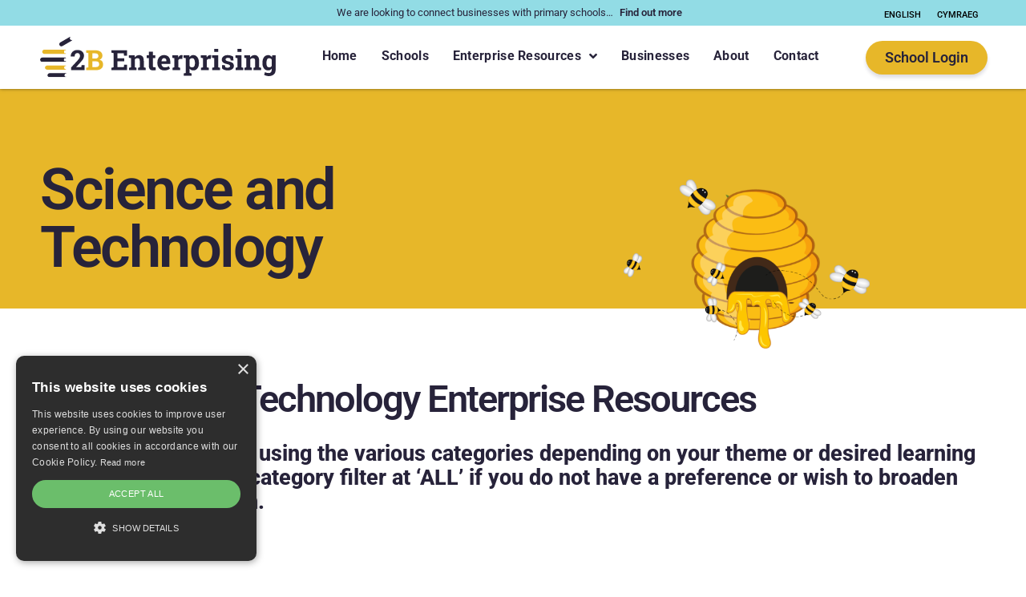

--- FILE ---
content_type: text/html; charset=UTF-8
request_url: https://www.2benterprising.co.uk/areas-of-learning/science-and-technology/
body_size: 32508
content:
<!doctype html>
<html lang="en-US">
<head>
	<meta charset="UTF-8">
		<meta name="viewport" content="width=device-width, initial-scale=1">
	<link rel="profile" href="https://gmpg.org/xfn/11">
	
	<!-- Google Consent Mode for CookieScript -->
	<script>
		window.dataLayer = window.dataLayer || [];
		function gtag() {
		dataLayer.push(arguments);
		}
		gtag("consent", "default", {
			ad_storage: "denied",
			analytics_storage: "denied",
			wait_for_update: 500
		});
		gtag("set", "ads_data_redaction", true);
	</script>
	<meta name='robots' content='index, follow, max-image-preview:large, max-snippet:-1, max-video-preview:-1' />
	<style>img:is([sizes="auto" i], [sizes^="auto," i]) { contain-intrinsic-size: 3000px 1500px }</style>
	<link rel="alternate" hreflang="en" href="https://www.2benterprising.co.uk/areas-of-learning/science-and-technology/" />
<link rel="alternate" hreflang="cy" href="https://www.2benterprising.co.uk/cy/areas-of-learning/science-and-technology/" />
<link rel="alternate" hreflang="x-default" href="https://www.2benterprising.co.uk/areas-of-learning/science-and-technology/" />
<script data-minify="1" type="text/javascript" charset="UTF-8" src="https://www.2benterprising.co.uk/wp-content/cache/min/1/s/de95a75b642c0992225f8e39a5265f7a.js?ver=1768401475" id="cookie_script-js" data-rocket-defer defer></script>
<script>
                            window.dataLayer = window.dataLayer || [];
                            function gtag() {
                                dataLayer.push(arguments);
                            }
                            gtag("consent", "default", {
                                ad_storage: "denied",
                                analytics_storage: "denied",
                                ad_user_data: "denied",
                                ad_personalization: "denied",
                                wait_for_update: 500
                            });
                            gtag("set", "ads_data_redaction", true);
                            gtag("set", "developer_id.dMmY1Mm", true);
                        </script>

	<!-- This site is optimized with the Yoast SEO plugin v26.8 - https://yoast.com/product/yoast-seo-wordpress/ -->
	<title>Science and Technology Archives - 2B Enterprising</title>
	<link rel="canonical" href="https://www.2benterprising.co.uk/cy/areas-of-learning/science-and-technology/" />
	<link rel="next" href="https://www.2benterprising.co.uk/cy/areas-of-learning/science-and-technology/page/2/" />
	<meta property="og:locale" content="en_US" />
	<meta property="og:type" content="article" />
	<meta property="og:title" content="Science and Technology Archives - 2B Enterprising" />
	<meta property="og:url" content="https://www.2benterprising.co.uk/cy/areas-of-learning/science-and-technology/" />
	<meta property="og:site_name" content="2B Enterprising" />
	<meta property="og:image" content="https://www.2benterprising.co.uk/wp-content/uploads/2022/05/2B-Enterprising-Sharing-Image.png" />
	<meta property="og:image:width" content="1200" />
	<meta property="og:image:height" content="630" />
	<meta property="og:image:type" content="image/png" />
	<meta name="twitter:card" content="summary_large_image" />
	<script type="application/ld+json" class="yoast-schema-graph">{"@context":"https://schema.org","@graph":[{"@type":"CollectionPage","@id":"https://www.2benterprising.co.uk/cy/areas-of-learning/science-and-technology/","url":"https://www.2benterprising.co.uk/cy/areas-of-learning/science-and-technology/","name":"Science and Technology Archives - 2B Enterprising","isPartOf":{"@id":"https://www.2benterprising.co.uk/#website"},"primaryImageOfPage":{"@id":"https://www.2benterprising.co.uk/cy/areas-of-learning/science-and-technology/#primaryimage"},"image":{"@id":"https://www.2benterprising.co.uk/cy/areas-of-learning/science-and-technology/#primaryimage"},"thumbnailUrl":"https://www.2benterprising.co.uk/wp-content/uploads/2024/03/CE-Marshmallow-Towers-Presentation.jpg","breadcrumb":{"@id":"https://www.2benterprising.co.uk/cy/areas-of-learning/science-and-technology/#breadcrumb"},"inLanguage":"en-US"},{"@type":"ImageObject","inLanguage":"en-US","@id":"https://www.2benterprising.co.uk/cy/areas-of-learning/science-and-technology/#primaryimage","url":"https://www.2benterprising.co.uk/wp-content/uploads/2024/03/CE-Marshmallow-Towers-Presentation.jpg","contentUrl":"https://www.2benterprising.co.uk/wp-content/uploads/2024/03/CE-Marshmallow-Towers-Presentation.jpg","width":962,"height":682},{"@type":"BreadcrumbList","@id":"https://www.2benterprising.co.uk/cy/areas-of-learning/science-and-technology/#breadcrumb","itemListElement":[{"@type":"ListItem","position":1,"name":"Home","item":"https://www.2benterprising.co.uk/"},{"@type":"ListItem","position":2,"name":"Science and Technology"}]},{"@type":"WebSite","@id":"https://www.2benterprising.co.uk/#website","url":"https://www.2benterprising.co.uk/","name":"2B Enterprising","description":"Bring enterprise to life in your classroom","publisher":{"@id":"https://www.2benterprising.co.uk/#organization"},"potentialAction":[{"@type":"SearchAction","target":{"@type":"EntryPoint","urlTemplate":"https://www.2benterprising.co.uk/?s={search_term_string}"},"query-input":{"@type":"PropertyValueSpecification","valueRequired":true,"valueName":"search_term_string"}}],"inLanguage":"en-US"},{"@type":"Organization","@id":"https://www.2benterprising.co.uk/#organization","name":"2B Enterprising","url":"https://www.2benterprising.co.uk/","logo":{"@type":"ImageObject","inLanguage":"en-US","@id":"https://www.2benterprising.co.uk/#/schema/logo/image/","url":"https://www.2benterprising.co.uk/wp-content/uploads/2022/02/2B-Enterprising-Logo-1.svg","contentUrl":"https://www.2benterprising.co.uk/wp-content/uploads/2022/02/2B-Enterprising-Logo-1.svg","caption":"2B Enterprising"},"image":{"@id":"https://www.2benterprising.co.uk/#/schema/logo/image/"}}]}</script>
	<!-- / Yoast SEO plugin. -->



<link rel="alternate" type="application/rss+xml" title="2B Enterprising &raquo; Feed" href="https://www.2benterprising.co.uk/feed/" />
<link rel="alternate" type="application/rss+xml" title="2B Enterprising &raquo; Science and Technology Area of Learning Feed" href="https://www.2benterprising.co.uk/areas-of-learning/science-and-technology/feed/" />
		<!-- This site uses the Google Analytics by MonsterInsights plugin v9.11.1 - Using Analytics tracking - https://www.monsterinsights.com/ -->
							<script src="//www.googletagmanager.com/gtag/js?id=G-V8YSE4C761"  data-cfasync="false" data-wpfc-render="false" async></script>
			<script data-cfasync="false" data-wpfc-render="false">
				var mi_version = '9.11.1';
				var mi_track_user = true;
				var mi_no_track_reason = '';
								var MonsterInsightsDefaultLocations = {"page_location":"https:\/\/www.2benterprising.co.uk\/areas-of-learning\/science-and-technology\/"};
								MonsterInsightsDefaultLocations.page_location = window.location.href;
								if ( typeof MonsterInsightsPrivacyGuardFilter === 'function' ) {
					var MonsterInsightsLocations = (typeof MonsterInsightsExcludeQuery === 'object') ? MonsterInsightsPrivacyGuardFilter( MonsterInsightsExcludeQuery ) : MonsterInsightsPrivacyGuardFilter( MonsterInsightsDefaultLocations );
				} else {
					var MonsterInsightsLocations = (typeof MonsterInsightsExcludeQuery === 'object') ? MonsterInsightsExcludeQuery : MonsterInsightsDefaultLocations;
				}

								var disableStrs = [
										'ga-disable-G-V8YSE4C761',
									];

				/* Function to detect opted out users */
				function __gtagTrackerIsOptedOut() {
					for (var index = 0; index < disableStrs.length; index++) {
						if (document.cookie.indexOf(disableStrs[index] + '=true') > -1) {
							return true;
						}
					}

					return false;
				}

				/* Disable tracking if the opt-out cookie exists. */
				if (__gtagTrackerIsOptedOut()) {
					for (var index = 0; index < disableStrs.length; index++) {
						window[disableStrs[index]] = true;
					}
				}

				/* Opt-out function */
				function __gtagTrackerOptout() {
					for (var index = 0; index < disableStrs.length; index++) {
						document.cookie = disableStrs[index] + '=true; expires=Thu, 31 Dec 2099 23:59:59 UTC; path=/';
						window[disableStrs[index]] = true;
					}
				}

				if ('undefined' === typeof gaOptout) {
					function gaOptout() {
						__gtagTrackerOptout();
					}
				}
								window.dataLayer = window.dataLayer || [];

				window.MonsterInsightsDualTracker = {
					helpers: {},
					trackers: {},
				};
				if (mi_track_user) {
					function __gtagDataLayer() {
						dataLayer.push(arguments);
					}

					function __gtagTracker(type, name, parameters) {
						if (!parameters) {
							parameters = {};
						}

						if (parameters.send_to) {
							__gtagDataLayer.apply(null, arguments);
							return;
						}

						if (type === 'event') {
														parameters.send_to = monsterinsights_frontend.v4_id;
							var hookName = name;
							if (typeof parameters['event_category'] !== 'undefined') {
								hookName = parameters['event_category'] + ':' + name;
							}

							if (typeof MonsterInsightsDualTracker.trackers[hookName] !== 'undefined') {
								MonsterInsightsDualTracker.trackers[hookName](parameters);
							} else {
								__gtagDataLayer('event', name, parameters);
							}
							
						} else {
							__gtagDataLayer.apply(null, arguments);
						}
					}

					__gtagTracker('js', new Date());
					__gtagTracker('set', {
						'developer_id.dZGIzZG': true,
											});
					if ( MonsterInsightsLocations.page_location ) {
						__gtagTracker('set', MonsterInsightsLocations);
					}
										__gtagTracker('config', 'G-V8YSE4C761', {"forceSSL":"true","link_attribution":"true"} );
										window.gtag = __gtagTracker;										(function () {
						/* https://developers.google.com/analytics/devguides/collection/analyticsjs/ */
						/* ga and __gaTracker compatibility shim. */
						var noopfn = function () {
							return null;
						};
						var newtracker = function () {
							return new Tracker();
						};
						var Tracker = function () {
							return null;
						};
						var p = Tracker.prototype;
						p.get = noopfn;
						p.set = noopfn;
						p.send = function () {
							var args = Array.prototype.slice.call(arguments);
							args.unshift('send');
							__gaTracker.apply(null, args);
						};
						var __gaTracker = function () {
							var len = arguments.length;
							if (len === 0) {
								return;
							}
							var f = arguments[len - 1];
							if (typeof f !== 'object' || f === null || typeof f.hitCallback !== 'function') {
								if ('send' === arguments[0]) {
									var hitConverted, hitObject = false, action;
									if ('event' === arguments[1]) {
										if ('undefined' !== typeof arguments[3]) {
											hitObject = {
												'eventAction': arguments[3],
												'eventCategory': arguments[2],
												'eventLabel': arguments[4],
												'value': arguments[5] ? arguments[5] : 1,
											}
										}
									}
									if ('pageview' === arguments[1]) {
										if ('undefined' !== typeof arguments[2]) {
											hitObject = {
												'eventAction': 'page_view',
												'page_path': arguments[2],
											}
										}
									}
									if (typeof arguments[2] === 'object') {
										hitObject = arguments[2];
									}
									if (typeof arguments[5] === 'object') {
										Object.assign(hitObject, arguments[5]);
									}
									if ('undefined' !== typeof arguments[1].hitType) {
										hitObject = arguments[1];
										if ('pageview' === hitObject.hitType) {
											hitObject.eventAction = 'page_view';
										}
									}
									if (hitObject) {
										action = 'timing' === arguments[1].hitType ? 'timing_complete' : hitObject.eventAction;
										hitConverted = mapArgs(hitObject);
										__gtagTracker('event', action, hitConverted);
									}
								}
								return;
							}

							function mapArgs(args) {
								var arg, hit = {};
								var gaMap = {
									'eventCategory': 'event_category',
									'eventAction': 'event_action',
									'eventLabel': 'event_label',
									'eventValue': 'event_value',
									'nonInteraction': 'non_interaction',
									'timingCategory': 'event_category',
									'timingVar': 'name',
									'timingValue': 'value',
									'timingLabel': 'event_label',
									'page': 'page_path',
									'location': 'page_location',
									'title': 'page_title',
									'referrer' : 'page_referrer',
								};
								for (arg in args) {
																		if (!(!args.hasOwnProperty(arg) || !gaMap.hasOwnProperty(arg))) {
										hit[gaMap[arg]] = args[arg];
									} else {
										hit[arg] = args[arg];
									}
								}
								return hit;
							}

							try {
								f.hitCallback();
							} catch (ex) {
							}
						};
						__gaTracker.create = newtracker;
						__gaTracker.getByName = newtracker;
						__gaTracker.getAll = function () {
							return [];
						};
						__gaTracker.remove = noopfn;
						__gaTracker.loaded = true;
						window['__gaTracker'] = __gaTracker;
					})();
									} else {
										console.log("");
					(function () {
						function __gtagTracker() {
							return null;
						}

						window['__gtagTracker'] = __gtagTracker;
						window['gtag'] = __gtagTracker;
					})();
									}
			</script>
							<!-- / Google Analytics by MonsterInsights -->
		<link data-minify="1" rel='stylesheet' id='hello-elementor-theme-style-css' href='https://www.2benterprising.co.uk/wp-content/cache/min/1/wp-content/themes/hello-elementor/assets/css/theme.css?ver=1768968318' media='all' />
<link data-minify="1" rel='stylesheet' id='jet-menu-hello-css' href='https://www.2benterprising.co.uk/wp-content/cache/min/1/wp-content/plugins/jet-menu/integration/themes/hello-elementor/assets/css/style.css?ver=1768968318' media='all' />
<style id='wp-emoji-styles-inline-css'>

	img.wp-smiley, img.emoji {
		display: inline !important;
		border: none !important;
		box-shadow: none !important;
		height: 1em !important;
		width: 1em !important;
		margin: 0 0.07em !important;
		vertical-align: -0.1em !important;
		background: none !important;
		padding: 0 !important;
	}
</style>
<link rel='stylesheet' id='wp-block-library-css' href='https://www.2benterprising.co.uk/wp-includes/css/dist/block-library/style.min.css?ver=6.8.3' media='all' />
<style id='global-styles-inline-css'>
:root{--wp--preset--aspect-ratio--square: 1;--wp--preset--aspect-ratio--4-3: 4/3;--wp--preset--aspect-ratio--3-4: 3/4;--wp--preset--aspect-ratio--3-2: 3/2;--wp--preset--aspect-ratio--2-3: 2/3;--wp--preset--aspect-ratio--16-9: 16/9;--wp--preset--aspect-ratio--9-16: 9/16;--wp--preset--color--black: #000000;--wp--preset--color--cyan-bluish-gray: #abb8c3;--wp--preset--color--white: #ffffff;--wp--preset--color--pale-pink: #f78da7;--wp--preset--color--vivid-red: #cf2e2e;--wp--preset--color--luminous-vivid-orange: #ff6900;--wp--preset--color--luminous-vivid-amber: #fcb900;--wp--preset--color--light-green-cyan: #7bdcb5;--wp--preset--color--vivid-green-cyan: #00d084;--wp--preset--color--pale-cyan-blue: #8ed1fc;--wp--preset--color--vivid-cyan-blue: #0693e3;--wp--preset--color--vivid-purple: #9b51e0;--wp--preset--gradient--vivid-cyan-blue-to-vivid-purple: linear-gradient(135deg,rgba(6,147,227,1) 0%,rgb(155,81,224) 100%);--wp--preset--gradient--light-green-cyan-to-vivid-green-cyan: linear-gradient(135deg,rgb(122,220,180) 0%,rgb(0,208,130) 100%);--wp--preset--gradient--luminous-vivid-amber-to-luminous-vivid-orange: linear-gradient(135deg,rgba(252,185,0,1) 0%,rgba(255,105,0,1) 100%);--wp--preset--gradient--luminous-vivid-orange-to-vivid-red: linear-gradient(135deg,rgba(255,105,0,1) 0%,rgb(207,46,46) 100%);--wp--preset--gradient--very-light-gray-to-cyan-bluish-gray: linear-gradient(135deg,rgb(238,238,238) 0%,rgb(169,184,195) 100%);--wp--preset--gradient--cool-to-warm-spectrum: linear-gradient(135deg,rgb(74,234,220) 0%,rgb(151,120,209) 20%,rgb(207,42,186) 40%,rgb(238,44,130) 60%,rgb(251,105,98) 80%,rgb(254,248,76) 100%);--wp--preset--gradient--blush-light-purple: linear-gradient(135deg,rgb(255,206,236) 0%,rgb(152,150,240) 100%);--wp--preset--gradient--blush-bordeaux: linear-gradient(135deg,rgb(254,205,165) 0%,rgb(254,45,45) 50%,rgb(107,0,62) 100%);--wp--preset--gradient--luminous-dusk: linear-gradient(135deg,rgb(255,203,112) 0%,rgb(199,81,192) 50%,rgb(65,88,208) 100%);--wp--preset--gradient--pale-ocean: linear-gradient(135deg,rgb(255,245,203) 0%,rgb(182,227,212) 50%,rgb(51,167,181) 100%);--wp--preset--gradient--electric-grass: linear-gradient(135deg,rgb(202,248,128) 0%,rgb(113,206,126) 100%);--wp--preset--gradient--midnight: linear-gradient(135deg,rgb(2,3,129) 0%,rgb(40,116,252) 100%);--wp--preset--font-size--small: 13px;--wp--preset--font-size--medium: 20px;--wp--preset--font-size--large: 36px;--wp--preset--font-size--x-large: 42px;--wp--preset--spacing--20: 0.44rem;--wp--preset--spacing--30: 0.67rem;--wp--preset--spacing--40: 1rem;--wp--preset--spacing--50: 1.5rem;--wp--preset--spacing--60: 2.25rem;--wp--preset--spacing--70: 3.38rem;--wp--preset--spacing--80: 5.06rem;--wp--preset--shadow--natural: 6px 6px 9px rgba(0, 0, 0, 0.2);--wp--preset--shadow--deep: 12px 12px 50px rgba(0, 0, 0, 0.4);--wp--preset--shadow--sharp: 6px 6px 0px rgba(0, 0, 0, 0.2);--wp--preset--shadow--outlined: 6px 6px 0px -3px rgba(255, 255, 255, 1), 6px 6px rgba(0, 0, 0, 1);--wp--preset--shadow--crisp: 6px 6px 0px rgba(0, 0, 0, 1);}:root { --wp--style--global--content-size: 800px;--wp--style--global--wide-size: 1200px; }:where(body) { margin: 0; }.wp-site-blocks > .alignleft { float: left; margin-right: 2em; }.wp-site-blocks > .alignright { float: right; margin-left: 2em; }.wp-site-blocks > .aligncenter { justify-content: center; margin-left: auto; margin-right: auto; }:where(.wp-site-blocks) > * { margin-block-start: 24px; margin-block-end: 0; }:where(.wp-site-blocks) > :first-child { margin-block-start: 0; }:where(.wp-site-blocks) > :last-child { margin-block-end: 0; }:root { --wp--style--block-gap: 24px; }:root :where(.is-layout-flow) > :first-child{margin-block-start: 0;}:root :where(.is-layout-flow) > :last-child{margin-block-end: 0;}:root :where(.is-layout-flow) > *{margin-block-start: 24px;margin-block-end: 0;}:root :where(.is-layout-constrained) > :first-child{margin-block-start: 0;}:root :where(.is-layout-constrained) > :last-child{margin-block-end: 0;}:root :where(.is-layout-constrained) > *{margin-block-start: 24px;margin-block-end: 0;}:root :where(.is-layout-flex){gap: 24px;}:root :where(.is-layout-grid){gap: 24px;}.is-layout-flow > .alignleft{float: left;margin-inline-start: 0;margin-inline-end: 2em;}.is-layout-flow > .alignright{float: right;margin-inline-start: 2em;margin-inline-end: 0;}.is-layout-flow > .aligncenter{margin-left: auto !important;margin-right: auto !important;}.is-layout-constrained > .alignleft{float: left;margin-inline-start: 0;margin-inline-end: 2em;}.is-layout-constrained > .alignright{float: right;margin-inline-start: 2em;margin-inline-end: 0;}.is-layout-constrained > .aligncenter{margin-left: auto !important;margin-right: auto !important;}.is-layout-constrained > :where(:not(.alignleft):not(.alignright):not(.alignfull)){max-width: var(--wp--style--global--content-size);margin-left: auto !important;margin-right: auto !important;}.is-layout-constrained > .alignwide{max-width: var(--wp--style--global--wide-size);}body .is-layout-flex{display: flex;}.is-layout-flex{flex-wrap: wrap;align-items: center;}.is-layout-flex > :is(*, div){margin: 0;}body .is-layout-grid{display: grid;}.is-layout-grid > :is(*, div){margin: 0;}body{padding-top: 0px;padding-right: 0px;padding-bottom: 0px;padding-left: 0px;}a:where(:not(.wp-element-button)){text-decoration: underline;}:root :where(.wp-element-button, .wp-block-button__link){background-color: #32373c;border-width: 0;color: #fff;font-family: inherit;font-size: inherit;line-height: inherit;padding: calc(0.667em + 2px) calc(1.333em + 2px);text-decoration: none;}.has-black-color{color: var(--wp--preset--color--black) !important;}.has-cyan-bluish-gray-color{color: var(--wp--preset--color--cyan-bluish-gray) !important;}.has-white-color{color: var(--wp--preset--color--white) !important;}.has-pale-pink-color{color: var(--wp--preset--color--pale-pink) !important;}.has-vivid-red-color{color: var(--wp--preset--color--vivid-red) !important;}.has-luminous-vivid-orange-color{color: var(--wp--preset--color--luminous-vivid-orange) !important;}.has-luminous-vivid-amber-color{color: var(--wp--preset--color--luminous-vivid-amber) !important;}.has-light-green-cyan-color{color: var(--wp--preset--color--light-green-cyan) !important;}.has-vivid-green-cyan-color{color: var(--wp--preset--color--vivid-green-cyan) !important;}.has-pale-cyan-blue-color{color: var(--wp--preset--color--pale-cyan-blue) !important;}.has-vivid-cyan-blue-color{color: var(--wp--preset--color--vivid-cyan-blue) !important;}.has-vivid-purple-color{color: var(--wp--preset--color--vivid-purple) !important;}.has-black-background-color{background-color: var(--wp--preset--color--black) !important;}.has-cyan-bluish-gray-background-color{background-color: var(--wp--preset--color--cyan-bluish-gray) !important;}.has-white-background-color{background-color: var(--wp--preset--color--white) !important;}.has-pale-pink-background-color{background-color: var(--wp--preset--color--pale-pink) !important;}.has-vivid-red-background-color{background-color: var(--wp--preset--color--vivid-red) !important;}.has-luminous-vivid-orange-background-color{background-color: var(--wp--preset--color--luminous-vivid-orange) !important;}.has-luminous-vivid-amber-background-color{background-color: var(--wp--preset--color--luminous-vivid-amber) !important;}.has-light-green-cyan-background-color{background-color: var(--wp--preset--color--light-green-cyan) !important;}.has-vivid-green-cyan-background-color{background-color: var(--wp--preset--color--vivid-green-cyan) !important;}.has-pale-cyan-blue-background-color{background-color: var(--wp--preset--color--pale-cyan-blue) !important;}.has-vivid-cyan-blue-background-color{background-color: var(--wp--preset--color--vivid-cyan-blue) !important;}.has-vivid-purple-background-color{background-color: var(--wp--preset--color--vivid-purple) !important;}.has-black-border-color{border-color: var(--wp--preset--color--black) !important;}.has-cyan-bluish-gray-border-color{border-color: var(--wp--preset--color--cyan-bluish-gray) !important;}.has-white-border-color{border-color: var(--wp--preset--color--white) !important;}.has-pale-pink-border-color{border-color: var(--wp--preset--color--pale-pink) !important;}.has-vivid-red-border-color{border-color: var(--wp--preset--color--vivid-red) !important;}.has-luminous-vivid-orange-border-color{border-color: var(--wp--preset--color--luminous-vivid-orange) !important;}.has-luminous-vivid-amber-border-color{border-color: var(--wp--preset--color--luminous-vivid-amber) !important;}.has-light-green-cyan-border-color{border-color: var(--wp--preset--color--light-green-cyan) !important;}.has-vivid-green-cyan-border-color{border-color: var(--wp--preset--color--vivid-green-cyan) !important;}.has-pale-cyan-blue-border-color{border-color: var(--wp--preset--color--pale-cyan-blue) !important;}.has-vivid-cyan-blue-border-color{border-color: var(--wp--preset--color--vivid-cyan-blue) !important;}.has-vivid-purple-border-color{border-color: var(--wp--preset--color--vivid-purple) !important;}.has-vivid-cyan-blue-to-vivid-purple-gradient-background{background: var(--wp--preset--gradient--vivid-cyan-blue-to-vivid-purple) !important;}.has-light-green-cyan-to-vivid-green-cyan-gradient-background{background: var(--wp--preset--gradient--light-green-cyan-to-vivid-green-cyan) !important;}.has-luminous-vivid-amber-to-luminous-vivid-orange-gradient-background{background: var(--wp--preset--gradient--luminous-vivid-amber-to-luminous-vivid-orange) !important;}.has-luminous-vivid-orange-to-vivid-red-gradient-background{background: var(--wp--preset--gradient--luminous-vivid-orange-to-vivid-red) !important;}.has-very-light-gray-to-cyan-bluish-gray-gradient-background{background: var(--wp--preset--gradient--very-light-gray-to-cyan-bluish-gray) !important;}.has-cool-to-warm-spectrum-gradient-background{background: var(--wp--preset--gradient--cool-to-warm-spectrum) !important;}.has-blush-light-purple-gradient-background{background: var(--wp--preset--gradient--blush-light-purple) !important;}.has-blush-bordeaux-gradient-background{background: var(--wp--preset--gradient--blush-bordeaux) !important;}.has-luminous-dusk-gradient-background{background: var(--wp--preset--gradient--luminous-dusk) !important;}.has-pale-ocean-gradient-background{background: var(--wp--preset--gradient--pale-ocean) !important;}.has-electric-grass-gradient-background{background: var(--wp--preset--gradient--electric-grass) !important;}.has-midnight-gradient-background{background: var(--wp--preset--gradient--midnight) !important;}.has-small-font-size{font-size: var(--wp--preset--font-size--small) !important;}.has-medium-font-size{font-size: var(--wp--preset--font-size--medium) !important;}.has-large-font-size{font-size: var(--wp--preset--font-size--large) !important;}.has-x-large-font-size{font-size: var(--wp--preset--font-size--x-large) !important;}
:root :where(.wp-block-pullquote){font-size: 1.5em;line-height: 1.6;}
</style>
<link rel='stylesheet' id='wpml-legacy-horizontal-list-0-css' href='https://www.2benterprising.co.uk/wp-content/plugins/sitepress-multilingual-cms/templates/language-switchers/legacy-list-horizontal/style.min.css?ver=1' media='all' />
<link data-minify="1" rel='stylesheet' id='hello-elementor-css' href='https://www.2benterprising.co.uk/wp-content/cache/min/1/wp-content/themes/hello-elementor/assets/css/reset.css?ver=1768968318' media='all' />
<link data-minify="1" rel='stylesheet' id='hello-elementor-header-footer-css' href='https://www.2benterprising.co.uk/wp-content/cache/min/1/wp-content/themes/hello-elementor/assets/css/header-footer.css?ver=1768968318' media='all' />
<link rel='stylesheet' id='elementor-frontend-css' href='https://www.2benterprising.co.uk/wp-content/plugins/elementor/assets/css/frontend.min.css?ver=3.34.1' media='all' />
<link rel='stylesheet' id='elementor-post-6-css' href='https://www.2benterprising.co.uk/wp-content/uploads/elementor/css/post-6.css?ver=1768968316' media='all' />
<link data-minify="1" rel='stylesheet' id='font-awesome-all-css' href='https://www.2benterprising.co.uk/wp-content/cache/min/1/wp-content/plugins/jet-menu/assets/public/lib/font-awesome/css/all.min.css?ver=1768968318' media='all' />
<link rel='stylesheet' id='font-awesome-v4-shims-css' href='https://www.2benterprising.co.uk/wp-content/plugins/jet-menu/assets/public/lib/font-awesome/css/v4-shims.min.css?ver=5.12.0' media='all' />
<link data-minify="1" rel='stylesheet' id='jet-menu-public-styles-css' href='https://www.2benterprising.co.uk/wp-content/cache/min/1/wp-content/plugins/jet-menu/assets/public/css/public.css?ver=1768968318' media='all' />
<link data-minify="1" rel='stylesheet' id='dflip-style-css' href='https://www.2benterprising.co.uk/wp-content/cache/min/1/wp-content/plugins/3d-flipbook-dflip-lite/assets/css/dflip.min.css?ver=1768968318' media='all' />
<link rel='stylesheet' id='widget-heading-css' href='https://www.2benterprising.co.uk/wp-content/plugins/elementor/assets/css/widget-heading.min.css?ver=3.34.1' media='all' />
<link rel='stylesheet' id='widget-image-css' href='https://www.2benterprising.co.uk/wp-content/plugins/elementor/assets/css/widget-image.min.css?ver=3.34.1' media='all' />
<link rel='stylesheet' id='e-animation-grow-css' href='https://www.2benterprising.co.uk/wp-content/plugins/elementor/assets/lib/animations/styles/e-animation-grow.min.css?ver=3.34.1' media='all' />
<link rel='stylesheet' id='e-sticky-css' href='https://www.2benterprising.co.uk/wp-content/plugins/elementor-pro/assets/css/modules/sticky.min.css?ver=3.34.0' media='all' />
<link rel='stylesheet' id='e-animation-rubberBand-css' href='https://www.2benterprising.co.uk/wp-content/plugins/elementor/assets/lib/animations/styles/rubberBand.min.css?ver=3.34.1' media='all' />
<link rel='stylesheet' id='widget-social-icons-css' href='https://www.2benterprising.co.uk/wp-content/plugins/elementor/assets/css/widget-social-icons.min.css?ver=3.34.1' media='all' />
<link rel='stylesheet' id='e-apple-webkit-css' href='https://www.2benterprising.co.uk/wp-content/plugins/elementor/assets/css/conditionals/apple-webkit.min.css?ver=3.34.1' media='all' />
<link rel='stylesheet' id='widget-icon-list-css' href='https://www.2benterprising.co.uk/wp-content/plugins/elementor/assets/css/widget-icon-list.min.css?ver=3.34.1' media='all' />
<link rel='stylesheet' id='widget-spacer-css' href='https://www.2benterprising.co.uk/wp-content/plugins/elementor/assets/css/widget-spacer.min.css?ver=3.34.1' media='all' />
<link rel='stylesheet' id='e-animation-buzz-out-css' href='https://www.2benterprising.co.uk/wp-content/plugins/elementor/assets/lib/animations/styles/e-animation-buzz-out.min.css?ver=3.34.1' media='all' />
<link rel='stylesheet' id='widget-divider-css' href='https://www.2benterprising.co.uk/wp-content/plugins/elementor/assets/css/widget-divider.min.css?ver=3.34.1' media='all' />
<link data-minify="1" rel='stylesheet' id='elementor-icons-css' href='https://www.2benterprising.co.uk/wp-content/cache/min/1/wp-content/plugins/elementor/assets/lib/eicons/css/elementor-icons.min.css?ver=1768968318' media='all' />
<link rel='stylesheet' id='uael-frontend-css' href='https://www.2benterprising.co.uk/wp-content/plugins/ultimate-elementor/assets/min-css/uael-frontend.min.css?ver=1.42.2' media='all' />
<link rel='stylesheet' id='uael-teammember-social-icons-css' href='https://www.2benterprising.co.uk/wp-content/plugins/elementor/assets/css/widget-social-icons.min.css?ver=3.24.0' media='all' />
<link data-minify="1" rel='stylesheet' id='uael-social-share-icons-brands-css' href='https://www.2benterprising.co.uk/wp-content/cache/min/1/wp-content/plugins/elementor/assets/lib/font-awesome/css/brands.css?ver=1768968318' media='all' />
<link data-minify="1" rel='stylesheet' id='uael-social-share-icons-fontawesome-css' href='https://www.2benterprising.co.uk/wp-content/cache/min/1/wp-content/plugins/elementor/assets/lib/font-awesome/css/fontawesome.css?ver=1768968318' media='all' />
<link data-minify="1" rel='stylesheet' id='uael-nav-menu-icons-css' href='https://www.2benterprising.co.uk/wp-content/cache/min/1/wp-content/plugins/elementor/assets/lib/font-awesome/css/solid.css?ver=1768968318' media='all' />
<link rel='stylesheet' id='elementor-post-47-css' href='https://www.2benterprising.co.uk/wp-content/uploads/elementor/css/post-47.css?ver=1768968317' media='all' />
<link rel='stylesheet' id='elementor-post-370-css' href='https://www.2benterprising.co.uk/wp-content/uploads/elementor/css/post-370.css?ver=1768968317' media='all' />
<link rel='stylesheet' id='elementor-post-666-css' href='https://www.2benterprising.co.uk/wp-content/uploads/elementor/css/post-666.css?ver=1768968863' media='all' />
<link data-minify="1" rel='stylesheet' id='hello-elementor-child-style-css' href='https://www.2benterprising.co.uk/wp-content/cache/min/1/wp-content/themes/hello-theme-child-master/style.css?ver=1768968318' media='all' />
<link rel='stylesheet' id='eael-general-css' href='https://www.2benterprising.co.uk/wp-content/plugins/essential-addons-for-elementor-lite/assets/front-end/css/view/general.min.css?ver=6.5.8' media='all' />
<link data-minify="1" rel='stylesheet' id='ecs-styles-css' href='https://www.2benterprising.co.uk/wp-content/cache/min/1/wp-content/plugins/ele-custom-skin/assets/css/ecs-style.css?ver=1768968318' media='all' />
<link rel='stylesheet' id='elementor-post-458-css' href='https://www.2benterprising.co.uk/wp-content/uploads/elementor/css/post-458.css?ver=1648556700' media='all' />
<link rel='stylesheet' id='elementor-post-499-css' href='https://www.2benterprising.co.uk/wp-content/uploads/elementor/css/post-499.css?ver=1648564704' media='all' />
<link rel='stylesheet' id='elementor-post-687-css' href='https://www.2benterprising.co.uk/wp-content/uploads/elementor/css/post-687.css?ver=1648805314' media='all' />
<link rel='stylesheet' id='elementor-post-6263-css' href='https://www.2benterprising.co.uk/wp-content/uploads/elementor/css/post-6263.css?ver=1677162149' media='all' />
<link rel='stylesheet' id='elementor-post-7322-css' href='https://www.2benterprising.co.uk/wp-content/uploads/elementor/css/post-7322.css?ver=1709560836' media='all' />
<link rel='stylesheet' id='elementor-post-7965-css' href='https://www.2benterprising.co.uk/wp-content/uploads/elementor/css/post-7965.css?ver=1687954460' media='all' />
<style id='rocket-lazyload-inline-css'>
.rll-youtube-player{position:relative;padding-bottom:56.23%;height:0;overflow:hidden;max-width:100%;}.rll-youtube-player:focus-within{outline: 2px solid currentColor;outline-offset: 5px;}.rll-youtube-player iframe{position:absolute;top:0;left:0;width:100%;height:100%;z-index:100;background:0 0}.rll-youtube-player img{bottom:0;display:block;left:0;margin:auto;max-width:100%;width:100%;position:absolute;right:0;top:0;border:none;height:auto;-webkit-transition:.4s all;-moz-transition:.4s all;transition:.4s all}.rll-youtube-player img:hover{-webkit-filter:brightness(75%)}.rll-youtube-player .play{height:100%;width:100%;left:0;top:0;position:absolute;background:url(https://www.2benterprising.co.uk/wp-content/plugins/wp-rocket/assets/img/youtube.png) no-repeat center;background-color: transparent !important;cursor:pointer;border:none;}.wp-embed-responsive .wp-has-aspect-ratio .rll-youtube-player{position:absolute;padding-bottom:0;width:100%;height:100%;top:0;bottom:0;left:0;right:0}
</style>
<link data-minify="1" rel='stylesheet' id='elementor-gf-local-roboto-css' href='https://www.2benterprising.co.uk/wp-content/cache/min/1/wp-content/uploads/elementor/google-fonts/css/roboto.css?ver=1768968318' media='all' />
<link rel='stylesheet' id='elementor-icons-shared-0-css' href='https://www.2benterprising.co.uk/wp-content/plugins/elementor/assets/lib/font-awesome/css/fontawesome.min.css?ver=5.15.3' media='all' />
<link data-minify="1" rel='stylesheet' id='elementor-icons-fa-solid-css' href='https://www.2benterprising.co.uk/wp-content/cache/min/1/wp-content/plugins/elementor/assets/lib/font-awesome/css/solid.min.css?ver=1768968318' media='all' />
<link data-minify="1" rel='stylesheet' id='elementor-icons-fa-brands-css' href='https://www.2benterprising.co.uk/wp-content/cache/min/1/wp-content/plugins/elementor/assets/lib/font-awesome/css/brands.min.css?ver=1768968318' media='all' />
<script src="https://www.2benterprising.co.uk/wp-includes/js/jquery/jquery.min.js?ver=3.7.1" id="jquery-core-js" data-rocket-defer defer></script>
<script src="https://www.2benterprising.co.uk/wp-includes/js/jquery/jquery-migrate.min.js?ver=3.4.1" id="jquery-migrate-js" data-rocket-defer defer></script>
<script id="wpml-cookie-js-extra">
var wpml_cookies = {"wp-wpml_current_language":{"value":"en","expires":1,"path":"\/"}};
var wpml_cookies = {"wp-wpml_current_language":{"value":"en","expires":1,"path":"\/"}};
</script>
<script data-minify="1" src="https://www.2benterprising.co.uk/wp-content/cache/min/1/wp-content/plugins/sitepress-multilingual-cms/res/js/cookies/language-cookie.js?ver=1768401475" id="wpml-cookie-js" defer data-wp-strategy="defer"></script>
<script src="https://www.2benterprising.co.uk/wp-content/plugins/google-analytics-for-wordpress/assets/js/frontend-gtag.min.js?ver=9.11.1" id="monsterinsights-frontend-script-js" async data-wp-strategy="async"></script>
<script data-cfasync="false" data-wpfc-render="false" id='monsterinsights-frontend-script-js-extra'>var monsterinsights_frontend = {"js_events_tracking":"true","download_extensions":"doc,pdf,ppt,zip,xls,docx,pptx,xlsx","inbound_paths":"[{\"path\":\"\\\/go\\\/\",\"label\":\"affiliate\"},{\"path\":\"\\\/recommend\\\/\",\"label\":\"affiliate\"}]","home_url":"https:\/\/www.2benterprising.co.uk","hash_tracking":"false","v4_id":"G-V8YSE4C761"};</script>
<script id="ecs_ajax_load-js-extra">
var ecs_ajax_params = {"ajaxurl":"https:\/\/www.2benterprising.co.uk\/wp-admin\/admin-ajax.php","posts":"{\"areas_of_learning\":\"science-and-technology\",\"error\":\"\",\"m\":\"\",\"p\":0,\"post_parent\":\"\",\"subpost\":\"\",\"subpost_id\":\"\",\"attachment\":\"\",\"attachment_id\":0,\"name\":\"\",\"pagename\":\"\",\"page_id\":0,\"second\":\"\",\"minute\":\"\",\"hour\":\"\",\"day\":0,\"monthnum\":0,\"year\":0,\"w\":0,\"category_name\":\"\",\"tag\":\"\",\"cat\":\"\",\"tag_id\":\"\",\"author\":\"\",\"author_name\":\"\",\"feed\":\"\",\"tb\":\"\",\"paged\":0,\"meta_key\":\"\",\"meta_value\":\"\",\"preview\":\"\",\"s\":\"\",\"sentence\":\"\",\"title\":\"\",\"fields\":\"all\",\"menu_order\":\"\",\"embed\":\"\",\"category__in\":[],\"category__not_in\":[],\"category__and\":[],\"post__in\":[],\"post__not_in\":[],\"post_name__in\":[],\"tag__in\":[],\"tag__not_in\":[],\"tag__and\":[],\"tag_slug__in\":[],\"tag_slug__and\":[],\"post_parent__in\":[],\"post_parent__not_in\":[],\"author__in\":[],\"author__not_in\":[],\"search_columns\":[],\"ignore_sticky_posts\":false,\"suppress_filters\":false,\"cache_results\":true,\"update_post_term_cache\":true,\"update_menu_item_cache\":false,\"lazy_load_term_meta\":true,\"update_post_meta_cache\":true,\"post_type\":\"\",\"posts_per_page\":8,\"nopaging\":false,\"comments_per_page\":\"50\",\"no_found_rows\":false,\"taxonomy\":\"areas_of_learning\",\"term\":\"science-and-technology\",\"order\":\"DESC\"}"};
</script>
<script data-minify="1" src="https://www.2benterprising.co.uk/wp-content/cache/min/1/wp-content/plugins/ele-custom-skin/assets/js/ecs_ajax_pagination.js?ver=1768401475" id="ecs_ajax_load-js" data-rocket-defer defer></script>
<script data-minify="1" src="https://www.2benterprising.co.uk/wp-content/cache/min/1/wp-content/plugins/ele-custom-skin/assets/js/ecs.js?ver=1768401475" id="ecs-script-js" data-rocket-defer defer></script>
<link rel="https://api.w.org/" href="https://www.2benterprising.co.uk/wp-json/" /><link rel="alternate" title="JSON" type="application/json" href="https://www.2benterprising.co.uk/wp-json/wp/v2/areas_of_learning/68" /><link rel="EditURI" type="application/rsd+xml" title="RSD" href="https://www.2benterprising.co.uk/xmlrpc.php?rsd" />
<meta name="generator" content="WPML ver:4.8.6 stt:1,11;" />

		<script>
		(function(h,o,t,j,a,r){
			h.hj=h.hj||function(){(h.hj.q=h.hj.q||[]).push(arguments)};
			h._hjSettings={hjid:2965729,hjsv:5};
			a=o.getElementsByTagName('head')[0];
			r=o.createElement('script');r.async=1;
			r.src=t+h._hjSettings.hjid+j+h._hjSettings.hjsv;
			a.appendChild(r);
		})(window,document,'//static.hotjar.com/c/hotjar-','.js?sv=');
		</script>
		<script type="text/javascript">
           var ajaxurl = "https://www.2benterprising.co.uk/wp-admin/admin-ajax.php";
         </script><meta name="generator" content="Elementor 3.34.1; features: additional_custom_breakpoints; settings: css_print_method-external, google_font-enabled, font_display-auto">
<!-- Google Tag Manager -->
<script>(function(w,d,s,l,i){w[l]=w[l]||[];w[l].push({'gtm.start':
new Date().getTime(),event:'gtm.js'});var f=d.getElementsByTagName(s)[0],
j=d.createElement(s),dl=l!='dataLayer'?'&l='+l:'';j.async=true;j.src=
'https://www.googletagmanager.com/gtm.js?id='+i+dl;f.parentNode.insertBefore(j,f);
})(window,document,'script','dataLayer','GTM-MDK59HZ');</script>
<!-- End Google Tag Manager -->
			<style>
				.e-con.e-parent:nth-of-type(n+4):not(.e-lazyloaded):not(.e-no-lazyload),
				.e-con.e-parent:nth-of-type(n+4):not(.e-lazyloaded):not(.e-no-lazyload) * {
					background-image: none !important;
				}
				@media screen and (max-height: 1024px) {
					.e-con.e-parent:nth-of-type(n+3):not(.e-lazyloaded):not(.e-no-lazyload),
					.e-con.e-parent:nth-of-type(n+3):not(.e-lazyloaded):not(.e-no-lazyload) * {
						background-image: none !important;
					}
				}
				@media screen and (max-height: 640px) {
					.e-con.e-parent:nth-of-type(n+2):not(.e-lazyloaded):not(.e-no-lazyload),
					.e-con.e-parent:nth-of-type(n+2):not(.e-lazyloaded):not(.e-no-lazyload) * {
						background-image: none !important;
					}
				}
			</style>
			<link rel="icon" href="https://www.2benterprising.co.uk/wp-content/uploads/2022/05/cropped-Fav-Icon-1-32x32.png" sizes="32x32" />
<link rel="icon" href="https://www.2benterprising.co.uk/wp-content/uploads/2022/05/cropped-Fav-Icon-1-192x192.png" sizes="192x192" />
<link rel="apple-touch-icon" href="https://www.2benterprising.co.uk/wp-content/uploads/2022/05/cropped-Fav-Icon-1-180x180.png" />
<meta name="msapplication-TileImage" content="https://www.2benterprising.co.uk/wp-content/uploads/2022/05/cropped-Fav-Icon-1-270x270.png" />
<noscript><style id="rocket-lazyload-nojs-css">.rll-youtube-player, [data-lazy-src]{display:none !important;}</style></noscript><meta name="generator" content="WP Rocket 3.20.3" data-wpr-features="wpr_defer_js wpr_minify_js wpr_lazyload_images wpr_lazyload_iframes wpr_image_dimensions wpr_minify_css wpr_desktop" /></head>
<body class="archive tax-areas_of_learning term-science-and-technology term-68 wp-custom-logo wp-embed-responsive wp-theme-hello-elementor wp-child-theme-hello-theme-child-master hello-elementor-default jet-desktop-menu-active elementor-page-666 elementor-default elementor-template-full-width elementor-kit-6">

<!-- Google Tag Manager (noscript) -->
<noscript><iframe src=https://www.googletagmanager.com/ns.html?id=GTM-MDK59HZ
height="0" width="0" style="display:none;visibility:hidden"></iframe></noscript>
<!-- End Google Tag Manager (noscript) -->
		<header data-rocket-location-hash="f87be7b6168e50c64459a5be389e1640" data-elementor-type="header" data-elementor-id="47" class="elementor elementor-47 elementor-location-header" data-elementor-post-type="elementor_library">
					<div class="elementor-section elementor-top-section elementor-element elementor-element-3f92716 elementor-section-full_width elementor-hidden-mobile elementor-hidden-tablet elementor-section-height-default elementor-section-height-default" data-id="3f92716" data-element_type="section" data-settings="{&quot;background_background&quot;:&quot;classic&quot;}">
						<div data-rocket-location-hash="0b3376bad69c5a64f5d59c7096455786" class="elementor-container elementor-column-gap-no">
					<div class="elementor-column elementor-col-100 elementor-top-column elementor-element elementor-element-bab93b1" data-id="bab93b1" data-element_type="column">
			<div class="elementor-widget-wrap elementor-element-populated">
						<section class="elementor-section elementor-inner-section elementor-element elementor-element-10be9fc elementor-section-boxed elementor-section-height-default elementor-section-height-default" data-id="10be9fc" data-element_type="section" data-settings="{&quot;background_background&quot;:&quot;classic&quot;}">
						<div class="elementor-container elementor-column-gap-no">
					<div class="elementor-column elementor-col-33 elementor-inner-column elementor-element elementor-element-a0dec7b" data-id="a0dec7b" data-element_type="column">
			<div class="elementor-widget-wrap">
							</div>
		</div>
				<div class="elementor-column elementor-col-33 elementor-inner-column elementor-element elementor-element-d98c092" data-id="d98c092" data-element_type="column">
			<div class="elementor-widget-wrap elementor-element-populated">
						<div class="elementor-element elementor-element-20150a6 elementor-widget__width-auto elementor-widget elementor-widget-heading" data-id="20150a6" data-element_type="widget" data-widget_type="heading.default">
				<div class="elementor-widget-container">
					<p class="elementor-heading-title elementor-size-default">We are looking to connect businesses with primary schools…</p>				</div>
				</div>
				<div class="elementor-element elementor-element-1e2eae0 elementor-widget__width-auto elementor-widget elementor-widget-heading" data-id="1e2eae0" data-element_type="widget" data-widget_type="heading.default">
				<div class="elementor-widget-container">
					<p class="elementor-heading-title elementor-size-default"><a href="https://www.2benterprising.co.uk/businesses/">Find out more</a></p>				</div>
				</div>
					</div>
		</div>
				<div class="elementor-column elementor-col-33 elementor-inner-column elementor-element elementor-element-bb7d9c7" data-id="bb7d9c7" data-element_type="column">
			<div class="elementor-widget-wrap elementor-element-populated">
						<div class="elementor-element elementor-element-869895c elementor-widget elementor-widget-wpml-language-switcher" data-id="869895c" data-element_type="widget" data-widget_type="wpml-language-switcher.default">
				<div class="elementor-widget-container">
					<div class="wpml-elementor-ls">
<div class="wpml-ls-statics-shortcode_actions wpml-ls wpml-ls-legacy-list-horizontal">
	<ul role="menu"><li class="wpml-ls-slot-shortcode_actions wpml-ls-item wpml-ls-item-en wpml-ls-current-language wpml-ls-first-item wpml-ls-item-legacy-list-horizontal" role="none">
				<a href="https://www.2benterprising.co.uk/areas-of-learning/science-and-technology/" class="wpml-ls-link" role="menuitem" >
                    <span class="wpml-ls-native" role="menuitem">English</span></a>
			</li><li class="wpml-ls-slot-shortcode_actions wpml-ls-item wpml-ls-item-cy wpml-ls-last-item wpml-ls-item-legacy-list-horizontal" role="none">
				<a href="https://www.2benterprising.co.uk/cy/areas-of-learning/science-and-technology/" class="wpml-ls-link" role="menuitem"  aria-label="Switch to Cymraeg" title="Switch to Cymraeg" >
                    <span class="wpml-ls-native" lang="cy">Cymraeg</span></a>
			</li></ul>
</div>
</div>				</div>
				</div>
					</div>
		</div>
					</div>
		</section>
				<section class="elementor-section elementor-inner-section elementor-element elementor-element-ee1029b elementor-hidden-tablet elementor-hidden-mobile elementor-section-boxed elementor-section-height-default elementor-section-height-default" data-id="ee1029b" data-element_type="section" data-settings="{&quot;sticky&quot;:&quot;top&quot;,&quot;background_background&quot;:&quot;classic&quot;,&quot;sticky_on&quot;:[&quot;desktop&quot;,&quot;tablet&quot;,&quot;mobile&quot;],&quot;sticky_offset&quot;:0,&quot;sticky_effects_offset&quot;:0,&quot;sticky_anchor_link_offset&quot;:0}">
						<div data-rocket-location-hash="b3be091174dcd2d7573499587c59c9d9" class="elementor-container elementor-column-gap-default">
					<div class="elementor-column elementor-col-33 elementor-inner-column elementor-element elementor-element-e170060" data-id="e170060" data-element_type="column">
			<div class="elementor-widget-wrap elementor-element-populated">
						<div class="elementor-element elementor-element-e8dcbee dark-logo elementor-widget elementor-widget-theme-site-logo elementor-widget-image" data-id="e8dcbee" data-element_type="widget" data-widget_type="theme-site-logo.default">
				<div class="elementor-widget-container">
											<a href="https://www.2benterprising.co.uk">
			<img width="338" height="58" src="data:image/svg+xml,%3Csvg%20xmlns='http://www.w3.org/2000/svg'%20viewBox='0%200%20338%2058'%3E%3C/svg%3E" class="attachment-full size-full wp-image-181" alt="2B Enterprising Logo" data-lazy-src="https://www.2benterprising.co.uk/wp-content/uploads/2022/02/2B-Enterprising-Logo-1.svg" /><noscript><img width="338" height="58" src="https://www.2benterprising.co.uk/wp-content/uploads/2022/02/2B-Enterprising-Logo-1.svg" class="attachment-full size-full wp-image-181" alt="2B Enterprising Logo" /></noscript>				</a>
											</div>
				</div>
					</div>
		</div>
				<div class="elementor-column elementor-col-33 elementor-inner-column elementor-element elementor-element-e08e8eb" data-id="e08e8eb" data-element_type="column">
			<div class="elementor-widget-wrap elementor-element-populated">
						<div class="elementor-element elementor-element-c7cfb14 elementor-widget elementor-widget-jet-mega-menu" data-id="c7cfb14" data-element_type="widget" data-widget_type="jet-mega-menu.default">
				<div class="elementor-widget-container">
					<div class="menu-main-menu-container"><div class="jet-menu-container"><div class="jet-menu-inner"><ul class="jet-menu jet-menu--animation-type-move-down"><li id="jet-menu-item-187" class="jet-menu-item jet-menu-item-type-post_type jet-menu-item-object-page jet-menu-item-home jet-no-roll-up jet-simple-menu-item jet-regular-item jet-menu-item-187"><a href="https://www.2benterprising.co.uk/" class="top-level-link"><div class="jet-menu-item-wrapper"><div class="jet-menu-title">Home</div></div></a></li>
<li id="jet-menu-item-186" class="jet-menu-item jet-menu-item-type-post_type jet-menu-item-object-page jet-no-roll-up jet-simple-menu-item jet-regular-item jet-menu-item-186"><a href="https://www.2benterprising.co.uk/schools/" class="top-level-link"><div class="jet-menu-item-wrapper"><div class="jet-menu-title">Schools</div></div></a></li>
<li id="jet-menu-item-189" class="jet-menu-item jet-menu-item-type-post_type jet-menu-item-object-page jet-no-roll-up jet-mega-menu-item jet-regular-item jet-menu-item-has-children jet-menu-item-189"><a href="https://www.2benterprising.co.uk/enterprise-resources/" class="top-level-link"><div class="jet-menu-item-wrapper"><div class="jet-menu-title">Enterprise Resources</div><i class="jet-dropdown-arrow fa fa-angle-down"></i></div></a><div class="jet-sub-mega-menu" data-template-id="657">		<div data-elementor-type="wp-post" data-elementor-id="657" class="elementor elementor-657" data-elementor-post-type="jet-menu">
						<section class="elementor-section elementor-top-section elementor-element elementor-element-8f5967c elementor-section-boxed elementor-section-height-default elementor-section-height-default" data-id="8f5967c" data-element_type="section" data-settings="{&quot;background_background&quot;:&quot;classic&quot;}">
						<div data-rocket-location-hash="4388568779806390c4fce1bc129c9913" class="elementor-container elementor-column-gap-default">
					<div class="elementor-column elementor-col-33 elementor-top-column elementor-element elementor-element-8767534 elementor-hidden-tablet" data-id="8767534" data-element_type="column">
			<div class="elementor-widget-wrap elementor-element-populated">
						<div class="elementor-element elementor-element-5988f93 elementor-widget elementor-widget-image" data-id="5988f93" data-element_type="widget" data-widget_type="image.default">
				<div class="elementor-widget-container">
																<a href="#elementor-action%3Aaction%3Dpopup%3Aopen%26settings%3DeyJpZCI6Mjg5NCwidG9nZ2xlIjpmYWxzZX0%3D">
							<img fetchpriority="high" width="500" height="396" src="data:image/svg+xml,%3Csvg%20xmlns='http://www.w3.org/2000/svg'%20viewBox='0%200%20500%20396'%3E%3C/svg%3E" class="attachment-large size-large wp-image-720" alt="Download Free Resources" data-lazy-srcset="https://www.2benterprising.co.uk/wp-content/uploads/2022/03/Download-Free-Resources.png 500w, https://www.2benterprising.co.uk/wp-content/uploads/2022/03/Download-Free-Resources-300x238.png 300w" data-lazy-sizes="(max-width: 500px) 100vw, 500px" data-lazy-src="https://www.2benterprising.co.uk/wp-content/uploads/2022/03/Download-Free-Resources.png" /><noscript><img fetchpriority="high" width="500" height="396" src="https://www.2benterprising.co.uk/wp-content/uploads/2022/03/Download-Free-Resources.png" class="attachment-large size-large wp-image-720" alt="Download Free Resources" srcset="https://www.2benterprising.co.uk/wp-content/uploads/2022/03/Download-Free-Resources.png 500w, https://www.2benterprising.co.uk/wp-content/uploads/2022/03/Download-Free-Resources-300x238.png 300w" sizes="(max-width: 500px) 100vw, 500px" /></noscript>								</a>
															</div>
				</div>
					</div>
		</div>
				<div class="elementor-column elementor-col-33 elementor-top-column elementor-element elementor-element-56fd60d" data-id="56fd60d" data-element_type="column">
			<div class="elementor-widget-wrap elementor-element-populated">
						<div class="elementor-element elementor-element-91b03f4 mega-menu elementor-widget elementor-widget-heading" data-id="91b03f4" data-element_type="widget" data-widget_type="heading.default">
				<div class="elementor-widget-container">
					<p class="elementor-heading-title elementor-size-default"><a href="https://www.2benterprising.co.uk/enterprise-resources/">The Bumbles of Honeywood <span>storybooks</span></a></p>				</div>
				</div>
				<section class="elementor-section elementor-inner-section elementor-element elementor-element-c92e493 elementor-section-boxed elementor-section-height-default elementor-section-height-default" data-id="c92e493" data-element_type="section">
						<div data-rocket-location-hash="2aac35cf2c11024fe90c54c8a041fb0e" class="elementor-container elementor-column-gap-default">
					<div class="elementor-column elementor-col-100 elementor-inner-column elementor-element elementor-element-11e344f" data-id="11e344f" data-element_type="column">
			<div class="elementor-widget-wrap elementor-element-populated">
						<div class="elementor-element elementor-element-a93822e elementor-widget__width-initial elementor-widget elementor-widget-heading" data-id="a93822e" data-element_type="widget" data-widget_type="heading.default">
				<div class="elementor-widget-container">
					<p class="elementor-heading-title elementor-size-default">Ages 5 &amp; 6</p>				</div>
				</div>
					</div>
		</div>
					</div>
		</section>
				<section class="elementor-section elementor-inner-section elementor-element elementor-element-195d96f elementor-section-boxed elementor-section-height-default elementor-section-height-default" data-id="195d96f" data-element_type="section">
						<div data-rocket-location-hash="c0a8692ba87932e4b64164f91c78807d" class="elementor-container elementor-column-gap-default">
					<div class="elementor-column elementor-col-50 elementor-inner-column elementor-element elementor-element-5ab8590" data-id="5ab8590" data-element_type="column">
			<div class="elementor-widget-wrap elementor-element-populated">
						<div class="elementor-element elementor-element-c4229a3 elementor-icon-list--layout-traditional elementor-list-item-link-full_width elementor-widget elementor-widget-icon-list" data-id="c4229a3" data-element_type="widget" data-widget_type="icon-list.default">
				<div class="elementor-widget-container">
							<ul class="elementor-icon-list-items">
							<li class="elementor-icon-list-item">
											<a href="https://www.2benterprising.co.uk/resources/the-bumbles-of-honeywood-resource-collection/">

											<span class="elementor-icon-list-text">The Bumbles of Honeywood</span>
											</a>
									</li>
								<li class="elementor-icon-list-item">
											<a href="https://www.2benterprising.co.uk/resources/honeywood-high-resource-collection/">

											<span class="elementor-icon-list-text">Honeywood High</span>
											</a>
									</li>
								<li class="elementor-icon-list-item">
											<a href="https://www.2benterprising.co.uk/resources/hornet-scramble-resource-collection/">

											<span class="elementor-icon-list-text">Hornet Scramble</span>
											</a>
									</li>
						</ul>
						</div>
				</div>
					</div>
		</div>
				<div class="elementor-column elementor-col-50 elementor-inner-column elementor-element elementor-element-f0bcd6b" data-id="f0bcd6b" data-element_type="column">
			<div class="elementor-widget-wrap elementor-element-populated">
						<div class="elementor-element elementor-element-4a84f82 elementor-icon-list--layout-traditional elementor-list-item-link-full_width elementor-widget elementor-widget-icon-list" data-id="4a84f82" data-element_type="widget" data-widget_type="icon-list.default">
				<div class="elementor-widget-container">
							<ul class="elementor-icon-list-items">
							<li class="elementor-icon-list-item">
											<a href="https://www.2benterprising.co.uk/resources/bella-bumbles-waggle-dance-resource-collection/">

											<span class="elementor-icon-list-text">Bella Bumble's Waggle Dance</span>
											</a>
									</li>
								<li class="elementor-icon-list-item">
											<a href="https://www.2benterprising.co.uk/resources/bumble-buzz-resource-collection/">

											<span class="elementor-icon-list-text">Bumble Buzz</span>
											</a>
									</li>
								<li class="elementor-icon-list-item">
											<a href="https://www.2benterprising.co.uk/resources/berties-big-adventure-resource-collection/">

											<span class="elementor-icon-list-text">Bertie's Big Adventure</span>
											</a>
									</li>
						</ul>
						</div>
				</div>
					</div>
		</div>
					</div>
		</section>
				<section class="elementor-section elementor-inner-section elementor-element elementor-element-7423e03 elementor-section-boxed elementor-section-height-default elementor-section-height-default" data-id="7423e03" data-element_type="section">
						<div class="elementor-container elementor-column-gap-default">
					<div class="elementor-column elementor-col-100 elementor-inner-column elementor-element elementor-element-370b871" data-id="370b871" data-element_type="column">
			<div class="elementor-widget-wrap elementor-element-populated">
						<div class="elementor-element elementor-element-ba8e3ec elementor-widget__width-initial elementor-widget elementor-widget-heading" data-id="ba8e3ec" data-element_type="widget" data-widget_type="heading.default">
				<div class="elementor-widget-container">
					<p class="elementor-heading-title elementor-size-default">Ages 7 &amp; 8</p>				</div>
				</div>
					</div>
		</div>
					</div>
		</section>
				<section class="elementor-section elementor-inner-section elementor-element elementor-element-016a6bd elementor-section-boxed elementor-section-height-default elementor-section-height-default" data-id="016a6bd" data-element_type="section">
						<div class="elementor-container elementor-column-gap-default">
					<div class="elementor-column elementor-col-50 elementor-inner-column elementor-element elementor-element-dff18b1" data-id="dff18b1" data-element_type="column">
			<div class="elementor-widget-wrap elementor-element-populated">
						<div class="elementor-element elementor-element-b30b8ed elementor-icon-list--layout-traditional elementor-list-item-link-full_width elementor-widget elementor-widget-icon-list" data-id="b30b8ed" data-element_type="widget" data-widget_type="icon-list.default">
				<div class="elementor-widget-container">
							<ul class="elementor-icon-list-items">
							<li class="elementor-icon-list-item">
											<a href="https://www.2benterprising.co.uk/resources/betsy-the-inventor-resource-collection/">

											<span class="elementor-icon-list-text">Betsy the Inventor</span>
											</a>
									</li>
								<li class="elementor-icon-list-item">
											<a href="https://www.2benterprising.co.uk/resources/betsy-and-bertie-save-the-bees-resource-collection/">

											<span class="elementor-icon-list-text">Save the Bees</span>
											</a>
									</li>
								<li class="elementor-icon-list-item">
											<a href="https://www.2benterprising.co.uk/resources/storm-suzy-resource-collection/">

											<span class="elementor-icon-list-text">Storm Suzy</span>
											</a>
									</li>
						</ul>
						</div>
				</div>
					</div>
		</div>
				<div class="elementor-column elementor-col-50 elementor-inner-column elementor-element elementor-element-619fc77" data-id="619fc77" data-element_type="column">
			<div class="elementor-widget-wrap elementor-element-populated">
						<div class="elementor-element elementor-element-81c1e0d elementor-icon-list--layout-traditional elementor-list-item-link-full_width elementor-widget elementor-widget-icon-list" data-id="81c1e0d" data-element_type="widget" data-widget_type="icon-list.default">
				<div class="elementor-widget-container">
							<ul class="elementor-icon-list-items">
							<li class="elementor-icon-list-item">
											<a href="https://www.2benterprising.co.uk/resources/bertie-bumbles-exciting-new-job-resource-collection/">

											<span class="elementor-icon-list-text">Bertie's Exciting New Job</span>
											</a>
									</li>
								<li class="elementor-icon-list-item">
											<a href="https://www.2benterprising.co.uk/resources/caterpillar-express-resource-collection/">

											<span class="elementor-icon-list-text">Caterpillar Express</span>
											</a>
									</li>
								<li class="elementor-icon-list-item">
											<a href="https://www.2benterprising.co.uk/resources/festival-of-fun-resource-collection/">

											<span class="elementor-icon-list-text">Festival of Fun</span>
											</a>
									</li>
						</ul>
						</div>
				</div>
					</div>
		</div>
					</div>
		</section>
				<section class="elementor-section elementor-inner-section elementor-element elementor-element-a07009c elementor-section-boxed elementor-section-height-default elementor-section-height-default" data-id="a07009c" data-element_type="section">
						<div class="elementor-container elementor-column-gap-default">
					<div class="elementor-column elementor-col-100 elementor-inner-column elementor-element elementor-element-d81227c" data-id="d81227c" data-element_type="column">
			<div class="elementor-widget-wrap elementor-element-populated">
						<div class="elementor-element elementor-element-cb24436 elementor-widget__width-initial elementor-widget elementor-widget-heading" data-id="cb24436" data-element_type="widget" data-widget_type="heading.default">
				<div class="elementor-widget-container">
					<p class="elementor-heading-title elementor-size-default">Ages 9 &amp; 10</p>				</div>
				</div>
					</div>
		</div>
					</div>
		</section>
				<section class="elementor-section elementor-inner-section elementor-element elementor-element-f1489be elementor-section-boxed elementor-section-height-default elementor-section-height-default" data-id="f1489be" data-element_type="section">
						<div class="elementor-container elementor-column-gap-default">
					<div class="elementor-column elementor-col-50 elementor-inner-column elementor-element elementor-element-5f16787" data-id="5f16787" data-element_type="column">
			<div class="elementor-widget-wrap elementor-element-populated">
						<div class="elementor-element elementor-element-d6058af elementor-icon-list--layout-traditional elementor-list-item-link-full_width elementor-widget elementor-widget-icon-list" data-id="d6058af" data-element_type="widget" data-widget_type="icon-list.default">
				<div class="elementor-widget-container">
							<ul class="elementor-icon-list-items">
							<li class="elementor-icon-list-item">
											<a href="https://www.2benterprising.co.uk/resources/marketing-madness-resource-collection/">

											<span class="elementor-icon-list-text">Marketing Madness</span>
											</a>
									</li>
						</ul>
						</div>
				</div>
				<div class="elementor-element elementor-element-3e086b1 elementor-icon-list--layout-traditional elementor-list-item-link-full_width elementor-widget elementor-widget-icon-list" data-id="3e086b1" data-element_type="widget" data-widget_type="icon-list.default">
				<div class="elementor-widget-container">
							<ul class="elementor-icon-list-items">
							<li class="elementor-icon-list-item">
											<a href="https://www.2benterprising.co.uk/resources/teamwork-makes-the-dreamwork-resource-collection/">

											<span class="elementor-icon-list-text">Teamwork Makes the Dreamwork</span>
											</a>
									</li>
						</ul>
						</div>
				</div>
					</div>
		</div>
				<div class="elementor-column elementor-col-50 elementor-inner-column elementor-element elementor-element-553621b" data-id="553621b" data-element_type="column">
			<div class="elementor-widget-wrap elementor-element-populated">
						<div class="elementor-element elementor-element-e8a4437 elementor-icon-list--layout-traditional elementor-list-item-link-full_width elementor-widget elementor-widget-icon-list" data-id="e8a4437" data-element_type="widget" data-widget_type="icon-list.default">
				<div class="elementor-widget-container">
							<ul class="elementor-icon-list-items">
							<li class="elementor-icon-list-item">
											<a href="https://www.2benterprising.co.uk/resources/living-the-lifestyle-resource-collection/">

											<span class="elementor-icon-list-text">Living the Lifestyle</span>
											</a>
									</li>
						</ul>
						</div>
				</div>
					</div>
		</div>
					</div>
		</section>
					</div>
		</div>
				<div class="elementor-column elementor-col-33 elementor-top-column elementor-element elementor-element-5ee101a" data-id="5ee101a" data-element_type="column">
			<div class="elementor-widget-wrap elementor-element-populated">
						<div class="elementor-element elementor-element-6c6631a mega-menu elementor-widget elementor-widget-heading" data-id="6c6631a" data-element_type="widget" data-settings="{&quot;display_condition_enable&quot;:&quot;yes&quot;}" data-widget_type="heading.default">
				<div class="elementor-widget-container">
					<p class="elementor-heading-title elementor-size-default"><a href="/the-skills/">Select resource by <span>skill</span></a></p>				</div>
				</div>
				<section class="elementor-section elementor-inner-section elementor-element elementor-element-f5ffb9f elementor-section-boxed elementor-section-height-default elementor-section-height-default" data-id="f5ffb9f" data-element_type="section" data-settings="{&quot;display_condition_enable&quot;:&quot;yes&quot;}">
						<div class="elementor-container elementor-column-gap-default">
					<div class="elementor-column elementor-col-50 elementor-inner-column elementor-element elementor-element-6442cb7" data-id="6442cb7" data-element_type="column">
			<div class="elementor-widget-wrap elementor-element-populated">
						<div class="elementor-element elementor-element-6a915ba elementor-icon-list--layout-traditional elementor-list-item-link-full_width elementor-widget elementor-widget-icon-list" data-id="6a915ba" data-element_type="widget" data-widget_type="icon-list.default">
				<div class="elementor-widget-container">
							<ul class="elementor-icon-list-items">
							<li class="elementor-icon-list-item">
											<a href="https://www.2benterprising.co.uk/the-skills/communication/">

											<span class="elementor-icon-list-text">Communication</span>
											</a>
									</li>
								<li class="elementor-icon-list-item">
											<a href="https://www.2benterprising.co.uk/the-skills/confidence/">

											<span class="elementor-icon-list-text">Confidence</span>
											</a>
									</li>
								<li class="elementor-icon-list-item">
											<a href="https://www.2benterprising.co.uk/the-skills/determination/">

											<span class="elementor-icon-list-text">Determination</span>
											</a>
									</li>
								<li class="elementor-icon-list-item">
											<a href="https://www.2benterprising.co.uk/the-skills/creative/">

											<span class="elementor-icon-list-text">Creative</span>
											</a>
									</li>
						</ul>
						</div>
				</div>
					</div>
		</div>
				<div class="elementor-column elementor-col-50 elementor-inner-column elementor-element elementor-element-81d8aa3" data-id="81d8aa3" data-element_type="column">
			<div class="elementor-widget-wrap elementor-element-populated">
						<div class="elementor-element elementor-element-4818da4 elementor-icon-list--layout-traditional elementor-list-item-link-full_width elementor-widget elementor-widget-icon-list" data-id="4818da4" data-element_type="widget" data-widget_type="icon-list.default">
				<div class="elementor-widget-container">
							<ul class="elementor-icon-list-items">
							<li class="elementor-icon-list-item">
											<a href="https://www.2benterprising.co.uk/the-skills/problem-solving/">

											<span class="elementor-icon-list-text">Problem Solving</span>
											</a>
									</li>
								<li class="elementor-icon-list-item">
											<a href="https://www.2benterprising.co.uk/the-skills/teamwork/">

											<span class="elementor-icon-list-text">Teamwork</span>
											</a>
									</li>
								<li class="elementor-icon-list-item">
											<a href="https://www.2benterprising.co.uk/the-skills/resilience/">

											<span class="elementor-icon-list-text">Resilience</span>
											</a>
									</li>
								<li class="elementor-icon-list-item">
											<a href="https://www.2benterprising.co.uk/the-skills/leadership/">

											<span class="elementor-icon-list-text">Leadership</span>
											</a>
									</li>
						</ul>
						</div>
				</div>
					</div>
		</div>
					</div>
		</section>
				<section class="elementor-section elementor-inner-section elementor-element elementor-element-bdaecd1 elementor-section-boxed elementor-section-height-default elementor-section-height-default" data-id="bdaecd1" data-element_type="section" data-settings="{&quot;display_condition_enable&quot;:&quot;yes&quot;}">
						<div class="elementor-container elementor-column-gap-default">
					<div class="elementor-column elementor-col-100 elementor-inner-column elementor-element elementor-element-c30f0a4" data-id="c30f0a4" data-element_type="column">
			<div class="elementor-widget-wrap elementor-element-populated">
						<div class="elementor-element elementor-element-99b4e8f mega-menu elementor-widget elementor-widget-heading" data-id="99b4e8f" data-element_type="widget" data-widget_type="heading.default">
				<div class="elementor-widget-container">
					<p class="elementor-heading-title elementor-size-default"><a href="https://www.2benterprising.co.uk/resources/">Search for a  <span>resource</span></a></p>				</div>
				</div>
				<div class="elementor-element elementor-element-9eedd6c elementor-widget elementor-widget-text-editor" data-id="9eedd6c" data-element_type="widget" data-widget_type="text-editor.default">
				<div class="elementor-widget-container">
									<p>Already have an activity in mind? Click below to search for a specific resource.</p>								</div>
				</div>
					</div>
		</div>
					</div>
		</section>
				<section class="elementor-section elementor-inner-section elementor-element elementor-element-c7193b1 elementor-section-boxed elementor-section-height-default elementor-section-height-default" data-id="c7193b1" data-element_type="section" data-settings="{&quot;display_condition_enable&quot;:&quot;yes&quot;}">
						<div class="elementor-container elementor-column-gap-default">
					<div class="elementor-column elementor-col-100 elementor-inner-column elementor-element elementor-element-46ddb90" data-id="46ddb90" data-element_type="column">
			<div class="elementor-widget-wrap elementor-element-populated">
						<div class="elementor-element elementor-element-65e10db elementor-widget__width-auto elementor-align-center elementor-widget elementor-widget-button" data-id="65e10db" data-element_type="widget" data-widget_type="button.default">
				<div class="elementor-widget-container">
									<div class="elementor-button-wrapper">
					<a class="elementor-button elementor-button-link elementor-size-sm elementor-animation-grow" href="https://www.2benterprising.co.uk/resources/">
						<span class="elementor-button-content-wrapper">
						<span class="elementor-button-icon">
				<i aria-hidden="true" class="far fa-copy"></i>			</span>
									<span class="elementor-button-text">Search for a Resource</span>
					</span>
					</a>
				</div>
								</div>
				</div>
					</div>
		</div>
					</div>
		</section>
					</div>
		</div>
					</div>
		</section>
				</div>
		</div></li>
<li id="jet-menu-item-188" class="jet-menu-item jet-menu-item-type-post_type jet-menu-item-object-page jet-no-roll-up jet-simple-menu-item jet-regular-item jet-menu-item-188"><a href="https://www.2benterprising.co.uk/businesses/" class="top-level-link"><div class="jet-menu-item-wrapper"><div class="jet-menu-title">Businesses</div></div></a></li>
<li id="jet-menu-item-190" class="jet-menu-item jet-menu-item-type-post_type jet-menu-item-object-page jet-no-roll-up jet-simple-menu-item jet-regular-item jet-menu-item-190"><a href="https://www.2benterprising.co.uk/about/" class="top-level-link"><div class="jet-menu-item-wrapper"><div class="jet-menu-title">About</div></div></a></li>
<li id="jet-menu-item-191" class="jet-menu-item jet-menu-item-type-post_type jet-menu-item-object-page jet-no-roll-up jet-simple-menu-item jet-regular-item jet-menu-item-191"><a href="https://www.2benterprising.co.uk/contact/" class="top-level-link"><div class="jet-menu-item-wrapper"><div class="jet-menu-title">Contact</div></div></a></li>
</ul></div></div></div>				</div>
				</div>
					</div>
		</div>
				<div class="elementor-column elementor-col-33 elementor-inner-column elementor-element elementor-element-f3bcbae" data-id="f3bcbae" data-element_type="column">
			<div class="elementor-widget-wrap elementor-element-populated">
						<div class="elementor-element elementor-element-1b2a71f elementor-align-right elementor-widget elementor-widget-button" data-id="1b2a71f" data-element_type="widget" data-widget_type="button.default">
				<div class="elementor-widget-container">
									<div class="elementor-button-wrapper">
					<a class="elementor-button elementor-button-link elementor-size-sm elementor-animation-grow" href="https://www.2benterprising.co.uk/school-login/">
						<span class="elementor-button-content-wrapper">
									<span class="elementor-button-text">School Login</span>
					</span>
					</a>
				</div>
								</div>
				</div>
					</div>
		</div>
					</div>
		</section>
					</div>
		</div>
					</div>
		</div>
				<section class="elementor-section elementor-top-section elementor-element elementor-element-2259170 elementor-hidden-desktop elementor-section-boxed elementor-section-height-default elementor-section-height-default" data-id="2259170" data-element_type="section" data-settings="{&quot;sticky&quot;:&quot;top&quot;,&quot;sticky_on&quot;:[&quot;desktop&quot;,&quot;tablet&quot;,&quot;mobile&quot;],&quot;sticky_offset&quot;:0,&quot;sticky_effects_offset&quot;:0,&quot;sticky_anchor_link_offset&quot;:0}">
						<div class="elementor-container elementor-column-gap-default">
					<div class="elementor-column elementor-col-100 elementor-top-column elementor-element elementor-element-b1fbea9" data-id="b1fbea9" data-element_type="column">
			<div class="elementor-widget-wrap elementor-element-populated">
						<section class="elementor-section elementor-inner-section elementor-element elementor-element-9eca433 elementor-section-boxed elementor-section-height-default elementor-section-height-default" data-id="9eca433" data-element_type="section" data-settings="{&quot;background_background&quot;:&quot;classic&quot;}">
						<div class="elementor-container elementor-column-gap-default">
					<div class="elementor-column elementor-col-50 elementor-inner-column elementor-element elementor-element-fba2e4a" data-id="fba2e4a" data-element_type="column">
			<div class="elementor-widget-wrap elementor-element-populated">
						<div class="elementor-element elementor-element-b3e502b dark-logo elementor-widget elementor-widget-theme-site-logo elementor-widget-image" data-id="b3e502b" data-element_type="widget" data-widget_type="theme-site-logo.default">
				<div class="elementor-widget-container">
											<a href="https://www.2benterprising.co.uk">
			<img width="338" height="58" src="data:image/svg+xml,%3Csvg%20xmlns='http://www.w3.org/2000/svg'%20viewBox='0%200%20338%2058'%3E%3C/svg%3E" class="attachment-full size-full wp-image-181" alt="2B Enterprising Logo" data-lazy-src="https://www.2benterprising.co.uk/wp-content/uploads/2022/02/2B-Enterprising-Logo-1.svg" /><noscript><img width="338" height="58" src="https://www.2benterprising.co.uk/wp-content/uploads/2022/02/2B-Enterprising-Logo-1.svg" class="attachment-full size-full wp-image-181" alt="2B Enterprising Logo" /></noscript>				</a>
											</div>
				</div>
					</div>
		</div>
				<div class="elementor-column elementor-col-50 elementor-inner-column elementor-element elementor-element-c95692d" data-id="c95692d" data-element_type="column">
			<div class="elementor-widget-wrap elementor-element-populated">
						<div class="elementor-element elementor-element-d5e5dd0 elementor-widget-tablet__width-auto uael-offcanvas-trigger-align-inline elementor-widget elementor-widget-uael-offcanvas" data-id="d5e5dd0" data-element_type="widget" data-widget_type="uael-offcanvas.default">
				<div class="elementor-widget-container">
					
		<div id="d5e5dd0-overlay" data-trigger-on="icon" data-close-on-overlay="no" data-close-on-esc="no" data-content="saved_page_templates" data-device="false" data-custom="" data-custom-id="" data-canvas-width="" data-wrap-menu-item="no" class="uael-offcanvas-parent-wrapper uael-module-content uaoffcanvas-d5e5dd0" >
			<div id="offcanvas-d5e5dd0" class="uael-offcanvas uael-custom-offcanvas   uael-offcanvas-type-normal uael-offcanvas-scroll-disable uael-offcanvas-shadow-inset position-at-right">
				<div class="uael-offcanvas-content">
					<div class="uael-offcanvas-action-wrap">
										<div class="uael-offcanvas-close-icon-wrapper elementor-icon-wrapper elementor-clickable uael-offcanvas-close-icon-position-right-top">
					<span class="uael-offcanvas-close elementor-icon-link elementor-clickable ">
						<span class="uael-offcanvas-close-icon">
																<i aria-hidden="true" class="fas fa-times"></i>													</span>
					</span>
				</div>
									</div>
					<div class="uael-offcanvas-text uael-offcanvas-content-data">
								<div data-elementor-type="page" data-elementor-id="670" class="elementor elementor-670" data-elementor-post-type="elementor_library">
						<section class="elementor-section elementor-top-section elementor-element elementor-element-2681d501 elementor-section-full_width elementor-section-height-default elementor-section-height-default" data-id="2681d501" data-element_type="section">
						<div class="elementor-container elementor-column-gap-default">
					<div class="elementor-column elementor-col-100 elementor-top-column elementor-element elementor-element-2f2c6489" data-id="2f2c6489" data-element_type="column">
			<div class="elementor-widget-wrap elementor-element-populated">
						<div class="elementor-element elementor-element-21dc4fa elementor-nav-menu--dropdown-none elementor-widget elementor-widget-nav-menu" data-id="21dc4fa" data-element_type="widget" data-settings="{&quot;layout&quot;:&quot;vertical&quot;,&quot;submenu_icon&quot;:{&quot;value&quot;:&quot;&lt;i class=\&quot;fas fa-caret-down\&quot; aria-hidden=\&quot;true\&quot;&gt;&lt;\/i&gt;&quot;,&quot;library&quot;:&quot;fa-solid&quot;}}" data-widget_type="nav-menu.default">
				<div class="elementor-widget-container">
								<nav aria-label="Menu" class="elementor-nav-menu--main elementor-nav-menu__container elementor-nav-menu--layout-vertical e--pointer-underline e--animation-fade">
				<ul id="menu-1-21dc4fa" class="elementor-nav-menu sm-vertical"><li class="menu-item menu-item-type-post_type menu-item-object-page menu-item-home menu-item-187"><a href="https://www.2benterprising.co.uk/" class="elementor-item">Home</a></li>
<li class="menu-item menu-item-type-post_type menu-item-object-page menu-item-186"><a href="https://www.2benterprising.co.uk/schools/" class="elementor-item">Schools</a></li>
<li class="menu-item menu-item-type-post_type menu-item-object-page menu-item-189"><a href="https://www.2benterprising.co.uk/enterprise-resources/" class="elementor-item">Enterprise Resources</a></li>
<li class="menu-item menu-item-type-post_type menu-item-object-page menu-item-188"><a href="https://www.2benterprising.co.uk/businesses/" class="elementor-item">Businesses</a></li>
<li class="menu-item menu-item-type-post_type menu-item-object-page menu-item-190"><a href="https://www.2benterprising.co.uk/about/" class="elementor-item">About</a></li>
<li class="menu-item menu-item-type-post_type menu-item-object-page menu-item-191"><a href="https://www.2benterprising.co.uk/contact/" class="elementor-item">Contact</a></li>
</ul>			</nav>
						<nav class="elementor-nav-menu--dropdown elementor-nav-menu__container" aria-hidden="true">
				<ul id="menu-2-21dc4fa" class="elementor-nav-menu sm-vertical"><li class="menu-item menu-item-type-post_type menu-item-object-page menu-item-home menu-item-187"><a href="https://www.2benterprising.co.uk/" class="elementor-item" tabindex="-1">Home</a></li>
<li class="menu-item menu-item-type-post_type menu-item-object-page menu-item-186"><a href="https://www.2benterprising.co.uk/schools/" class="elementor-item" tabindex="-1">Schools</a></li>
<li class="menu-item menu-item-type-post_type menu-item-object-page menu-item-189"><a href="https://www.2benterprising.co.uk/enterprise-resources/" class="elementor-item" tabindex="-1">Enterprise Resources</a></li>
<li class="menu-item menu-item-type-post_type menu-item-object-page menu-item-188"><a href="https://www.2benterprising.co.uk/businesses/" class="elementor-item" tabindex="-1">Businesses</a></li>
<li class="menu-item menu-item-type-post_type menu-item-object-page menu-item-190"><a href="https://www.2benterprising.co.uk/about/" class="elementor-item" tabindex="-1">About</a></li>
<li class="menu-item menu-item-type-post_type menu-item-object-page menu-item-191"><a href="https://www.2benterprising.co.uk/contact/" class="elementor-item" tabindex="-1">Contact</a></li>
</ul>			</nav>
						</div>
				</div>
				<div class="elementor-element elementor-element-1b8c9cb3 elementor-mobile-align-left elementor-widget-tablet__width-inherit elementor-widget-mobile__width-inherit elementor-widget elementor-widget-button" data-id="1b8c9cb3" data-element_type="widget" data-widget_type="button.default">
				<div class="elementor-widget-container">
									<div class="elementor-button-wrapper">
					<a class="elementor-button elementor-button-link elementor-size-sm" href="https://www.2benterprising.co.uk/school-login/">
						<span class="elementor-button-content-wrapper">
									<span class="elementor-button-text">School Login</span>
					</span>
					</a>
				</div>
								</div>
				</div>
				<div class="elementor-element elementor-element-7e389c5 elementor-widget elementor-widget-text-editor" data-id="7e389c5" data-element_type="widget" data-widget_type="text-editor.default">
				<div class="elementor-widget-container">
									<p>We are looking to connect businesses with primary schools… <a href="https://www.2benterprising.co.uk/businesses/"><strong>Find out more</strong></a></p>								</div>
				</div>
				<div class="elementor-element elementor-element-0f06d90 elementor-widget elementor-widget-wpml-language-switcher" data-id="0f06d90" data-element_type="widget" data-widget_type="wpml-language-switcher.default">
				<div class="elementor-widget-container">
					<div class="wpml-elementor-ls">
<div class="wpml-ls-statics-footer wpml-ls wpml-ls-legacy-list-horizontal">
	<ul role="menu"><li class="wpml-ls-slot-footer wpml-ls-item wpml-ls-item-en wpml-ls-current-language wpml-ls-first-item wpml-ls-item-legacy-list-horizontal" role="none">
				<a href="https://www.2benterprising.co.uk/areas-of-learning/science-and-technology/" class="wpml-ls-link" role="menuitem" >
                                                        <img width="18" height="12"
            class="wpml-ls-flag"
            src="data:image/svg+xml,%3Csvg%20xmlns='http://www.w3.org/2000/svg'%20viewBox='0%200%2018%2012'%3E%3C/svg%3E"
            alt=""
           
           
    data-lazy-src="https://www.2benterprising.co.uk/wp-content/plugins/sitepress-multilingual-cms/res/flags/en.png" /><noscript><img width="18" height="12"
            class="wpml-ls-flag"
            src="https://www.2benterprising.co.uk/wp-content/plugins/sitepress-multilingual-cms/res/flags/en.png"
            alt=""
           
           
    /></noscript><span class="wpml-ls-native" role="menuitem">English</span></a>
			</li><li class="wpml-ls-slot-footer wpml-ls-item wpml-ls-item-cy wpml-ls-last-item wpml-ls-item-legacy-list-horizontal" role="none">
				<a href="https://www.2benterprising.co.uk/cy/areas-of-learning/science-and-technology/" class="wpml-ls-link" role="menuitem"  aria-label="Switch to Cymraeg" title="Switch to Cymraeg" >
                                                        <img width="18" height="12"
            class="wpml-ls-flag"
            src="data:image/svg+xml,%3Csvg%20xmlns='http://www.w3.org/2000/svg'%20viewBox='0%200%2018%2012'%3E%3C/svg%3E"
            alt=""
           
           
    data-lazy-src="https://www.2benterprising.co.uk/wp-content/plugins/sitepress-multilingual-cms/res/flags/cy.png" /><noscript><img width="18" height="12"
            class="wpml-ls-flag"
            src="https://www.2benterprising.co.uk/wp-content/plugins/sitepress-multilingual-cms/res/flags/cy.png"
            alt=""
           
           
    /></noscript><span class="wpml-ls-native" lang="cy">Cymraeg</span></a>
			</li></ul>
</div>
</div>				</div>
				</div>
					</div>
		</div>
					</div>
		</section>
				</div>
							</div>
				</div>
			</div>
			<div class="uael-offcanvas-overlay elementor-clickable"></div>
		</div>
			<div class="uael-offcanvas-action-wrap">
							<div tabindex="0" class="uael-offcanvas-action elementor-clickable uael-offcanvas-trigger uael-offcanvas-icon-wrap" data-offcanvas="d5e5dd0"><span class="uael-offcanvas-icon-bg uael-offcanvas-icon "><i aria-hidden="true" class="fas fa-bars"></i></span></div>
						</div>
						</div>
				</div>
					</div>
		</div>
					</div>
		</section>
					</div>
		</div>
					</div>
		</section>
				</header>
				<div data-rocket-location-hash="f8cbc4a0c213f2774e226d76487b60ec" data-elementor-type="archive" data-elementor-id="666" class="elementor elementor-666 elementor-location-archive" data-elementor-post-type="elementor_library">
					<section class="elementor-section elementor-top-section elementor-element elementor-element-c0bfbc5 elementor-section-boxed elementor-section-height-default elementor-section-height-default" data-id="c0bfbc5" data-element_type="section" data-settings="{&quot;background_background&quot;:&quot;classic&quot;}">
						<div class="elementor-container elementor-column-gap-default">
					<div class="elementor-column elementor-col-50 elementor-top-column elementor-element elementor-element-8932bff" data-id="8932bff" data-element_type="column">
			<div class="elementor-widget-wrap elementor-element-populated">
						<div class="elementor-element elementor-element-9d55b97 elementor-widget elementor-widget-heading" data-id="9d55b97" data-element_type="widget" data-widget_type="heading.default">
				<div class="elementor-widget-container">
					<h1 class="elementor-heading-title elementor-size-default">Science and Technology</h1>				</div>
				</div>
					</div>
		</div>
				<div class="elementor-column elementor-col-50 elementor-top-column elementor-element elementor-element-12b55f8" data-id="12b55f8" data-element_type="column">
			<div class="elementor-widget-wrap elementor-element-populated">
						<div class="elementor-element elementor-element-c069478 elementor-absolute elementor-widget__width-initial elementor-hidden-mobile elementor-widget elementor-widget-image" data-id="c069478" data-element_type="widget" data-settings="{&quot;_position&quot;:&quot;absolute&quot;}" data-widget_type="image.default">
				<div class="elementor-widget-container">
															<img width="307" height="211" src="data:image/svg+xml,%3Csvg%20xmlns='http://www.w3.org/2000/svg'%20viewBox='0%200%20307%20211'%3E%3C/svg%3E" class="attachment-large size-large wp-image-662" alt="" data-lazy-src="https://www.2benterprising.co.uk/wp-content/uploads/2022/03/Hive@4x-1.svg" /><noscript><img width="307" height="211" src="https://www.2benterprising.co.uk/wp-content/uploads/2022/03/Hive@4x-1.svg" class="attachment-large size-large wp-image-662" alt="" /></noscript>															</div>
				</div>
					</div>
		</div>
					</div>
		</section>
				<section data-rocket-location-hash="7900a7c64844e81daa68991c7a1ebcfe" class="elementor-section elementor-top-section elementor-element elementor-element-47ba869 elementor-section-boxed elementor-section-height-default elementor-section-height-default" data-id="47ba869" data-element_type="section">
						<div class="elementor-container elementor-column-gap-default">
					<div class="elementor-column elementor-col-100 elementor-top-column elementor-element elementor-element-bdc3689" data-id="bdc3689" data-element_type="column">
			<div class="elementor-widget-wrap elementor-element-populated">
						<div class="elementor-element elementor-element-ae9aa8e elementor-widget elementor-widget-heading" data-id="ae9aa8e" data-element_type="widget" data-widget_type="heading.default">
				<div class="elementor-widget-container">
					<h2 class="elementor-heading-title elementor-size-default">Science and Technology Enterprise resources</h2>				</div>
				</div>
				<div class="elementor-element elementor-element-4685364 elementor-widget elementor-widget-text-editor" data-id="4685364" data-element_type="widget" data-widget_type="text-editor.default">
				<div class="elementor-widget-container">
									<p>Explore the resources using the various categories depending on your theme or desired learning outcomes. Leave the category filter at ‘ALL’ if you do not have a preference or wish to broaden the resource selection.</p><p> </p>								</div>
				</div>
				<div class="elementor-element elementor-element-25aca6f elementor-widget elementor-widget-shortcode" data-id="25aca6f" data-element_type="widget" data-widget_type="shortcode.default">
				<div class="elementor-widget-container">
					<div class="book-filter">
    <form>
        <div class="resource-categories">
            <!-- Setting our paramaters here for retreival / use for later -->
									                                    		    <h3><span>Filter</span> Resources</h3>
            <div class="resource-categories-ordering">
                <div class="resource-filter ">
        <label for="book-categories">Book Name <img src="data:image/svg+xml,%3Csvg%20xmlns='http://www.w3.org/2000/svg'%20viewBox='0%200%2015%2015'%3E%3C/svg%3E" width="15" height="15" data-lazy-src="https://www.2benterprising.co.uk/wp-content/themes/hello-theme-child-master/img/book-icon.svg"><noscript><img src="https://www.2benterprising.co.uk/wp-content/themes/hello-theme-child-master/img/book-icon.svg" width="15" height="15"></noscript></label>
        <select class="categories " id="book-categories" autocomplete="off"><option value="" data-url="https://www.2benterprising.co.uk/browse-all-resources" selected="selected">All books</option><option value="caterpillar-express">Caterpillar Express</option><option value="bertie-bumbles-exciting-new-job">Bertie Bumble's Exciting New Job</option><option value="festival-of-fun">Festival of Fun</option><option value="storm-suzy">Storm Suzy</option><option value="betsy-and-bertie-save-the-bees">Betsy and Bertie Save the Bees</option><option value="betsy-the-inventor">Betsy the Inventor</option><option value="honeywood-high">Honeywood High</option><option value="bella-bumbles-waggle-dance">Bella Bumble's Waggle Dance</option><option value="the-bumbles-of-honeywood">The Bumbles of Honeywood</option><option value="berties-big-adventure">Bertie’s Big Adventure</option><option value="hornet-scramble">Hornet Scramble</option></select></div><div class="resource-filter ">
        <label for="resource_type-categories">Type of resource <img src="data:image/svg+xml,%3Csvg%20xmlns='http://www.w3.org/2000/svg'%20viewBox='0%200%2015%2015'%3E%3C/svg%3E" width="15" height="15" data-lazy-src="https://www.2benterprising.co.uk/wp-content/themes/hello-theme-child-master/img/Type-Icon.svg"><noscript><img loading="lazy" src="https://www.2benterprising.co.uk/wp-content/themes/hello-theme-child-master/img/Type-Icon.svg" width="15" height="15"></noscript></label>
        <select class="categories " id="resource_type-categories" autocomplete="off"><option value="" data-url="https://www.2benterprising.co.uk/browse-all-resources" selected="selected">All types</option><option value="presentation">Presentation</option><option value="activity">Activity</option><option value="core-resource">Core Resource</option><option value="book">Book</option><option value="lesson-plan">Lesson plan</option><option value="challenge">Challenge</option></select></div><div class="resource-filter ">
        <label for="resource_collection-categories">Collection <img src="data:image/svg+xml,%3Csvg%20xmlns='http://www.w3.org/2000/svg'%20viewBox='0%200%2015%2015'%3E%3C/svg%3E" width="15" height="15" data-lazy-src="https://www.2benterprising.co.uk/wp-content/themes/hello-theme-child-master/img/Folder-Icon.svg"><noscript><img loading="lazy" src="https://www.2benterprising.co.uk/wp-content/themes/hello-theme-child-master/img/Folder-Icon.svg" width="15" height="15"></noscript></label>
        <select class="categories " id="resource_collection-categories" autocomplete="off"><option value="" data-url="https://www.2benterprising.co.uk/browse-all-resources" selected="selected">All collections</option><option value="ce-workshop-activity">CE - Workshop Activity</option><option value="marshmallow-towers">Marshmallow Towers</option><option value="bbenj-workshop-activity">BBENJ - Workshop Activity</option><option value="dream-jobs">Dream Jobs</option><option value="fof-core-resources">FOF - Core Resources</option><option value="ss-workshop-activity">SS - Workshop Activity</option><option value="babstb-core-resources">BABSTB - Core Resources</option><option value="bti-core-resources">BTI - Core Resources</option><option value="design-a-logo">Design a Logo</option><option value="hh-core-resources">HH - Core Resources</option><option value="lego-challenge">Lego Challenge</option><option value="design-a-smoothie">Design a Smoothie</option><option value="bbwd-core-resources">BBWD - Core Resources</option><option value="celebration">Celebration</option><option value="book">Book</option><option value="challenge">Challenge</option><option value="waterproof-shelter">Waterproof Shelter</option><option value="does-it-float-your-boat">Does it Float your Boat?</option><option value="zip-wires">Zip Wires</option><option value="video-message">Video Message</option><option value="holy-mouldy">Holy Mouldy</option><option value="popping-candy">Popping Candy</option><option value="design-making">Design Making</option><option value="keeping-ladybugs-safe">Keeping Ladybugs Safe</option><option value="product-pitch">Product Pitch</option><option value="free-activities">Free Activities</option><option value="habitat-estate-agents">Habitat estate agents</option><option value="bee-fact-file">Bee fact file</option><option value="minibeast-sorting">Minibeast Sorting</option></select></div><div class="resource-filter ">
        <label for="skill-categories">Skill <img src="data:image/svg+xml,%3Csvg%20xmlns='http://www.w3.org/2000/svg'%20viewBox='0%200%2015%2015'%3E%3C/svg%3E" width="15" height="15" data-lazy-src="https://www.2benterprising.co.uk/wp-content/themes/hello-theme-child-master/img/Skill-Icon.svg"><noscript><img loading="lazy" src="https://www.2benterprising.co.uk/wp-content/themes/hello-theme-child-master/img/Skill-Icon.svg" width="15" height="15"></noscript></label>
        <select class="categories " id="skill-categories" autocomplete="off"><option value="" data-url="https://www.2benterprising.co.uk/browse-all-resources" selected="selected">All skills</option><option value="confidence">Confidence</option><option value="creative">Creative</option><option value="determination">Determination</option><option value="communication">Communication</option><option value="problem-solving">Problem Solving</option><option value="resilience">Resilience</option><option value="teamwork">Teamwork</option><option value="leadership">Leadership</option></select></div><div class="resource-filter resources-filter-current">
        <label for="areas_of_learning-categories">Areas of Learning <img src="data:image/svg+xml,%3Csvg%20xmlns='http://www.w3.org/2000/svg'%20viewBox='0%200%2015%2015'%3E%3C/svg%3E" width="15" height="15" data-lazy-src="https://www.2benterprising.co.uk/wp-content/themes/hello-theme-child-master/img/Subject-Icon.svg"><noscript><img loading="lazy" src="https://www.2benterprising.co.uk/wp-content/themes/hello-theme-child-master/img/Subject-Icon.svg" width="15" height="15"></noscript></label>
        <select class="categories select-current-taxonomy" id="areas_of_learning-categories" autocomplete="off"><option value="" data-url="https://www.2benterprising.co.uk/browse-all-resources" >All areas of learning</option><option value="digitail-competency" data-url="https://www.2benterprising.co.uk/areas-of-learning/digitail-competency/" >Digital Competency</option><option value="expressive-arts" data-url="https://www.2benterprising.co.uk/areas-of-learning/expressive-arts/" >Expressive Arts</option><option value="health-and-wellbeing" data-url="https://www.2benterprising.co.uk/areas-of-learning/health-and-wellbeing/" >Health and Wellbeing</option><option value="humanities-and-understanding-of-the-world" data-url="https://www.2benterprising.co.uk/areas-of-learning/humanities-and-understanding-of-the-world/" >Humanities and Understanding of the world</option><option value="language-literacy-and-communication" data-url="https://www.2benterprising.co.uk/areas-of-learning/language-literacy-and-communication/" >Language, Literacy and Communication</option><option value="maths-and-numeracy" data-url="https://www.2benterprising.co.uk/areas-of-learning/maths-and-numeracy/" >Maths and Numeracy</option><option value="science-and-technology" data-url="https://www.2benterprising.co.uk/areas-of-learning/science-and-technology/" selected="selected">Science and Technology</option></select><span class="hidden hidden-chosen-areas_of_learning">science-and-technology</span></div><div class="resource-filter ">
        <label for="purpose-categories">Purpose <img src="data:image/svg+xml,%3Csvg%20xmlns='http://www.w3.org/2000/svg'%20viewBox='0%200%2015%2015'%3E%3C/svg%3E" width="15" height="15" data-lazy-src="https://www.2benterprising.co.uk/wp-content/themes/hello-theme-child-master/img/Purpose-Icon.svg"><noscript><img loading="lazy" src="https://www.2benterprising.co.uk/wp-content/themes/hello-theme-child-master/img/Purpose-Icon.svg" width="15" height="15"></noscript></label>
        <select class="categories " id="purpose-categories" autocomplete="off"><option value="" data-url="https://www.2benterprising.co.uk/browse-all-resources" selected="selected">All purposes</option><option value="ambitious-capable-learners">Ambitious, capable learners</option><option value="enterprising-creative-contributors">Enterprising, creative contributors</option><option value="ethical-and-informed-citizens">Ethical and informed citizens</option><option value="healthy-and-confident-individuals">Healthy and confident individuals</option></select></div>            </div>
            <div class="membership-tier-filtering">
                <div class="resource-filter">
                    <label for="membership-categories">Sort by Age</label>
    <select class="categories" id="membership-categories">
        <option selected value="">View All Ages</option>
        <option value="tier1">Ages 5 & 6</option>
        <option value="tier2">Ages 7 & 8</option>
        <option value="tier3">Ages 9 & 10</option>
        <option value="tier4">Ages 11 & 12</option>
    </select>                </div>
            </div>

          <button class="btn submit-btn-ajax">Filter</button>
			<button class="reset-btn-filters">Reset filters</button>
        </div>
        			<div class="resource-posts">

                                                
				<div class="download-resources">
					<div class="download-resources__header">
						<h3><span>Download</span> Resources</h3>
					</div>
					<div class="download-resources__options">
											</div>
					<div class="download-resources__button">
                        							<a href="/school-login" data-phrase="Login to download resources" class="login-to-download">Login to download resources</a>
											</div>
				</div>
				<div class="list-of-posts" id="reload-posts">
									<div class="resource-post  " data-id="1804" data-download="https://www.2benterprising.co.uk/wp-content/uploads/2022/05/Free_Activity_An-unexpected-eruption_ENG_V1.pdf">

    <div class="resource-post__icon">
        <a href="https://www.2benterprising.co.uk/resources/an-unexpected-eruption/"><img src="data:image/svg+xml,%3Csvg%20xmlns='http://www.w3.org/2000/svg'%20viewBox='0%200%2099%20136'%3E%3C/svg%3E" alt="" width="99" height="136" data-lazy-src="https://www.2benterprising.co.uk/wp-content/uploads/2022/03/Activity.png" /><noscript><img loading="lazy" src="https://www.2benterprising.co.uk/wp-content/uploads/2022/03/Activity.png" alt="" width="99" height="136" /></noscript></a>    </div>
	<div class="resource-post__outer-wrap">
		<div class="resource-post__inner-wrap">
			<div class="resource-post__content">
				<div class="resource-post__content-title"><a href="https://www.2benterprising.co.uk/resources/an-unexpected-eruption/">An unexpected eruption</a></div>
				<div class="resource-post__content-description">Watch the video of a science experiment. Follow the method and create your own science experiment at home. Research and learn about why the lemonade bottle exploded and what reaction happened.</div>
			</div>

			<div class="resource-post__download">
				<label for="an-unexpected-eruption-download">Select to download</label><input class="select-download  js-select-resource"
                                    type="checkbox"
                                    data-resourceid="1804"
                                    id="an-unexpected-eruption-download"
                                    name="an-unexpected-eruption-download"
                                    autocomplete="off" />			</div>

			<div class="resource-post__link">
				<a class="btn btn-resource" href="https://www.2benterprising.co.uk/resources/an-unexpected-eruption/">View resource</a>
			</div>
		</div>
		<div class="resource-post__content-information">
			<div>
								<img src="data:image/svg+xml,%3Csvg%20xmlns='http://www.w3.org/2000/svg'%20viewBox='0%200%2020%2020'%3E%3C/svg%3E" width="20" height="20" data-lazy-src="https://www.2benterprising.co.uk/wp-content/themes/hello-theme-child-master/img/book-open.svg"><noscript><img loading="lazy" src="https://www.2benterprising.co.uk/wp-content/themes/hello-theme-child-master/img/book-open.svg" width="20" height="20"></noscript><p><a href="https://www.2benterprising.co.uk/the-books/the-bumbles-of-honeywood/">The Bumbles of Honeywood</a>&nbsp;</p>			</div>

			<div>
								<img src="data:image/svg+xml,%3Csvg%20xmlns='http://www.w3.org/2000/svg'%20viewBox='0%200%2020%2020'%3E%3C/svg%3E" width="20" height="20" data-lazy-src="https://www.2benterprising.co.uk/wp-content/themes/hello-theme-child-master/img/award.svg"><noscript><img loading="lazy" src="https://www.2benterprising.co.uk/wp-content/themes/hello-theme-child-master/img/award.svg" width="20" height="20"></noscript><p><a href="https://www.2benterprising.co.uk/the-skills/creative/">Creative</a>&nbsp;<a href="https://www.2benterprising.co.uk/the-skills/problem-solving/">Problem Solving</a>&nbsp;</p>			</div>

			<div>
								<img src="data:image/svg+xml,%3Csvg%20xmlns='http://www.w3.org/2000/svg'%20viewBox='0%200%2020%2020'%3E%3C/svg%3E" width="20" height="20" data-lazy-src="https://www.2benterprising.co.uk/wp-content/themes/hello-theme-child-master/img/collection.svg"><noscript><img loading="lazy" src="https://www.2benterprising.co.uk/wp-content/themes/hello-theme-child-master/img/collection.svg" width="20" height="20"></noscript><p><a href="https://www.2benterprising.co.uk/areas-of-learning/science-and-technology/">Science and Technology</a>&nbsp;</p>			</div>
		</div>
	</div>
    <div class="resource-post__banner resource-post__banner-1">Ages 5 & 6</div></div>
									<div class="resource-post  " data-id="1480" data-download="https://www.2benterprising.co.uk/wp-content/uploads/2022/05/HS_Lesson-plan_Bee-fact-file_ENG_V1.pdf">

    <div class="resource-post__icon">
        <a href="https://www.2benterprising.co.uk/resources/bee-fact-file/"><img src="data:image/svg+xml,%3Csvg%20xmlns='http://www.w3.org/2000/svg'%20viewBox='0%200%2099%20136'%3E%3C/svg%3E" alt="" width="99" height="136" data-lazy-src="https://www.2benterprising.co.uk/wp-content/uploads/2022/03/Lesson-Plan-1.png" /><noscript><img loading="lazy" src="https://www.2benterprising.co.uk/wp-content/uploads/2022/03/Lesson-Plan-1.png" alt="" width="99" height="136" /></noscript></a>    </div>
	<div class="resource-post__outer-wrap">
		<div class="resource-post__inner-wrap">
			<div class="resource-post__content">
				<div class="resource-post__content-title"><a href="https://www.2benterprising.co.uk/resources/bee-fact-file/">Bee fact file</a></div>
				<div class="resource-post__content-description">Encourage the children to learn about bees. Use their digital skills to conduct some online research about honeybees, what they do and fill in the fact file with their findings.</div>
			</div>

			<div class="resource-post__download">
				<label for="bee-fact-file-download">Select to download</label><input class="select-download  js-select-resource"
                                    type="checkbox"
                                    data-resourceid="1480"
                                    id="bee-fact-file-download"
                                    name="bee-fact-file-download"
                                    autocomplete="off" />			</div>

			<div class="resource-post__link">
				<a class="btn btn-resource" href="https://www.2benterprising.co.uk/resources/bee-fact-file/">View resource</a>
			</div>
		</div>
		<div class="resource-post__content-information">
			<div>
								<img src="data:image/svg+xml,%3Csvg%20xmlns='http://www.w3.org/2000/svg'%20viewBox='0%200%2020%2020'%3E%3C/svg%3E" width="20" height="20" data-lazy-src="https://www.2benterprising.co.uk/wp-content/themes/hello-theme-child-master/img/book-open.svg"><noscript><img loading="lazy" src="https://www.2benterprising.co.uk/wp-content/themes/hello-theme-child-master/img/book-open.svg" width="20" height="20"></noscript><p><a href="https://www.2benterprising.co.uk/the-books/hornet-scramble/">Hornet Scramble</a>&nbsp;</p>			</div>

			<div>
								<img src="data:image/svg+xml,%3Csvg%20xmlns='http://www.w3.org/2000/svg'%20viewBox='0%200%2020%2020'%3E%3C/svg%3E" width="20" height="20" data-lazy-src="https://www.2benterprising.co.uk/wp-content/themes/hello-theme-child-master/img/award.svg"><noscript><img loading="lazy" src="https://www.2benterprising.co.uk/wp-content/themes/hello-theme-child-master/img/award.svg" width="20" height="20"></noscript><p><a href="https://www.2benterprising.co.uk/the-skills/communication/">Communication</a>&nbsp;<a href="https://www.2benterprising.co.uk/the-skills/resilience/">Resilience</a>&nbsp;</p>			</div>

			<div>
								<img src="data:image/svg+xml,%3Csvg%20xmlns='http://www.w3.org/2000/svg'%20viewBox='0%200%2020%2020'%3E%3C/svg%3E" width="20" height="20" data-lazy-src="https://www.2benterprising.co.uk/wp-content/themes/hello-theme-child-master/img/collection.svg"><noscript><img loading="lazy" src="https://www.2benterprising.co.uk/wp-content/themes/hello-theme-child-master/img/collection.svg" width="20" height="20"></noscript><p><a href="https://www.2benterprising.co.uk/areas-of-learning/science-and-technology/">Science and Technology</a>&nbsp;</p>			</div>
		</div>
	</div>
    <div class="resource-post__banner resource-post__banner-1">Ages 5 & 6</div></div>
									<div class="resource-post  " data-id="1487" data-download="https://www.2benterprising.co.uk/wp-content/uploads/2022/05/HS_Activity-1_IND_Bee-fact-file_ENG_V1.pdf">

    <div class="resource-post__icon">
        <a href="https://www.2benterprising.co.uk/resources/bee-fact-file-ha/"><img src="data:image/svg+xml,%3Csvg%20xmlns='http://www.w3.org/2000/svg'%20viewBox='0%200%2099%20136'%3E%3C/svg%3E" alt="" width="99" height="136" data-lazy-src="https://www.2benterprising.co.uk/wp-content/uploads/2022/03/Activity.png" /><noscript><img loading="lazy" src="https://www.2benterprising.co.uk/wp-content/uploads/2022/03/Activity.png" alt="" width="99" height="136" /></noscript></a>    </div>
	<div class="resource-post__outer-wrap">
		<div class="resource-post__inner-wrap">
			<div class="resource-post__content">
				<div class="resource-post__content-title"><a href="https://www.2benterprising.co.uk/resources/bee-fact-file-ha/">Bee fact file (HA)</a></div>
				<div class="resource-post__content-description">Use the template to fill in the Honeybee fact file. Research different topics for each of the boxes.</div>
			</div>

			<div class="resource-post__download">
				<label for="bee-fact-file-ha-download">Select to download</label><input class="select-download  js-select-resource"
                                    type="checkbox"
                                    data-resourceid="1487"
                                    id="bee-fact-file-ha-download"
                                    name="bee-fact-file-ha-download"
                                    autocomplete="off" />			</div>

			<div class="resource-post__link">
				<a class="btn btn-resource" href="https://www.2benterprising.co.uk/resources/bee-fact-file-ha/">View resource</a>
			</div>
		</div>
		<div class="resource-post__content-information">
			<div>
								<img src="data:image/svg+xml,%3Csvg%20xmlns='http://www.w3.org/2000/svg'%20viewBox='0%200%2020%2020'%3E%3C/svg%3E" width="20" height="20" data-lazy-src="https://www.2benterprising.co.uk/wp-content/themes/hello-theme-child-master/img/book-open.svg"><noscript><img loading="lazy" src="https://www.2benterprising.co.uk/wp-content/themes/hello-theme-child-master/img/book-open.svg" width="20" height="20"></noscript><p><a href="https://www.2benterprising.co.uk/the-books/hornet-scramble/">Hornet Scramble</a>&nbsp;</p>			</div>

			<div>
								<img src="data:image/svg+xml,%3Csvg%20xmlns='http://www.w3.org/2000/svg'%20viewBox='0%200%2020%2020'%3E%3C/svg%3E" width="20" height="20" data-lazy-src="https://www.2benterprising.co.uk/wp-content/themes/hello-theme-child-master/img/award.svg"><noscript><img loading="lazy" src="https://www.2benterprising.co.uk/wp-content/themes/hello-theme-child-master/img/award.svg" width="20" height="20"></noscript><p><a href="https://www.2benterprising.co.uk/the-skills/communication/">Communication</a>&nbsp;<a href="https://www.2benterprising.co.uk/the-skills/resilience/">Resilience</a>&nbsp;</p>			</div>

			<div>
								<img src="data:image/svg+xml,%3Csvg%20xmlns='http://www.w3.org/2000/svg'%20viewBox='0%200%2020%2020'%3E%3C/svg%3E" width="20" height="20" data-lazy-src="https://www.2benterprising.co.uk/wp-content/themes/hello-theme-child-master/img/collection.svg"><noscript><img loading="lazy" src="https://www.2benterprising.co.uk/wp-content/themes/hello-theme-child-master/img/collection.svg" width="20" height="20"></noscript><p><a href="https://www.2benterprising.co.uk/areas-of-learning/science-and-technology/">Science and Technology</a>&nbsp;</p>			</div>
		</div>
	</div>
    <div class="resource-post__banner resource-post__banner-1">Ages 5 & 6</div></div>
									<div class="resource-post  " data-id="1494" data-download="https://www.2benterprising.co.uk/wp-content/uploads/2022/05/HS_Activity-2_IND_Bee-fact-file_ENG_V1.pdf">

    <div class="resource-post__icon">
        <a href="https://www.2benterprising.co.uk/resources/bee-fact-file-la/"><img src="data:image/svg+xml,%3Csvg%20xmlns='http://www.w3.org/2000/svg'%20viewBox='0%200%2099%20136'%3E%3C/svg%3E" alt="" width="99" height="136" data-lazy-src="https://www.2benterprising.co.uk/wp-content/uploads/2022/03/Activity.png" /><noscript><img loading="lazy" src="https://www.2benterprising.co.uk/wp-content/uploads/2022/03/Activity.png" alt="" width="99" height="136" /></noscript></a>    </div>
	<div class="resource-post__outer-wrap">
		<div class="resource-post__inner-wrap">
			<div class="resource-post__content">
				<div class="resource-post__content-title"><a href="https://www.2benterprising.co.uk/resources/bee-fact-file-la/">Bee fact file (LA)</a></div>
				<div class="resource-post__content-description">Use the template to fill in the Honeybee fact file. Encourage the children to add the facts they learn into the honeycombs surrounding the bee. They can draw a picture rather than write if they wish.</div>
			</div>

			<div class="resource-post__download">
				<label for="bee-fact-file-la-download">Select to download</label><input class="select-download  js-select-resource"
                                    type="checkbox"
                                    data-resourceid="1494"
                                    id="bee-fact-file-la-download"
                                    name="bee-fact-file-la-download"
                                    autocomplete="off" />			</div>

			<div class="resource-post__link">
				<a class="btn btn-resource" href="https://www.2benterprising.co.uk/resources/bee-fact-file-la/">View resource</a>
			</div>
		</div>
		<div class="resource-post__content-information">
			<div>
								<img src="data:image/svg+xml,%3Csvg%20xmlns='http://www.w3.org/2000/svg'%20viewBox='0%200%2020%2020'%3E%3C/svg%3E" width="20" height="20" data-lazy-src="https://www.2benterprising.co.uk/wp-content/themes/hello-theme-child-master/img/book-open.svg"><noscript><img loading="lazy" src="https://www.2benterprising.co.uk/wp-content/themes/hello-theme-child-master/img/book-open.svg" width="20" height="20"></noscript><p><a href="https://www.2benterprising.co.uk/the-books/hornet-scramble/">Hornet Scramble</a>&nbsp;</p>			</div>

			<div>
								<img src="data:image/svg+xml,%3Csvg%20xmlns='http://www.w3.org/2000/svg'%20viewBox='0%200%2020%2020'%3E%3C/svg%3E" width="20" height="20" data-lazy-src="https://www.2benterprising.co.uk/wp-content/themes/hello-theme-child-master/img/award.svg"><noscript><img loading="lazy" src="https://www.2benterprising.co.uk/wp-content/themes/hello-theme-child-master/img/award.svg" width="20" height="20"></noscript><p><a href="https://www.2benterprising.co.uk/the-skills/communication/">Communication</a>&nbsp;<a href="https://www.2benterprising.co.uk/the-skills/resilience/">Resilience</a>&nbsp;</p>			</div>

			<div>
								<img src="data:image/svg+xml,%3Csvg%20xmlns='http://www.w3.org/2000/svg'%20viewBox='0%200%2020%2020'%3E%3C/svg%3E" width="20" height="20" data-lazy-src="https://www.2benterprising.co.uk/wp-content/themes/hello-theme-child-master/img/collection.svg"><noscript><img loading="lazy" src="https://www.2benterprising.co.uk/wp-content/themes/hello-theme-child-master/img/collection.svg" width="20" height="20"></noscript><p><a href="https://www.2benterprising.co.uk/areas-of-learning/science-and-technology/">Science and Technology</a>&nbsp;</p>			</div>
		</div>
	</div>
    <div class="resource-post__banner resource-post__banner-1">Ages 5 & 6</div></div>
									<div class="resource-post  " data-id="9063" data-download="https://www.2benterprising.co.uk/wp-content/uploads/2024/03/BBENJ_Activity-1_TEAM_Job-Quiz_ENG_V1.pdf">

    <div class="resource-post__icon">
        <a href="https://www.2benterprising.co.uk/resources/bertie-bumbles-exciting-new-job-job-quiz-activity-1/"><img src="data:image/svg+xml,%3Csvg%20xmlns='http://www.w3.org/2000/svg'%20viewBox='0%200%2099%20136'%3E%3C/svg%3E" alt="" width="99" height="136" data-lazy-src="https://www.2benterprising.co.uk/wp-content/uploads/2022/03/Activity.png" /><noscript><img loading="lazy" src="https://www.2benterprising.co.uk/wp-content/uploads/2022/03/Activity.png" alt="" width="99" height="136" /></noscript></a><a href="https://www.2benterprising.co.uk/resources/bertie-bumbles-exciting-new-job-job-quiz-activity-1/"></a>    </div>
	<div class="resource-post__outer-wrap">
		<div class="resource-post__inner-wrap">
			<div class="resource-post__content">
				<div class="resource-post__content-title"><a href="https://www.2benterprising.co.uk/resources/bertie-bumbles-exciting-new-job-job-quiz-activity-1/">Bertie Bumble&#8217;s Exciting New Job &#8211; Job Quiz &#8211; Activity 1</a></div>
				<div class="resource-post__content-description">
<p>You will be given 4 clues to help you guess what you think the job could be. With your partner or in a small group can you guess what the job is?</p>
</div>
			</div>

			<div class="resource-post__download">
				<label for="bertie-bumbles-exciting-new-job-job-quiz-activity-1-download">Select to download</label><input class="select-download  js-select-resource"
                                    type="checkbox"
                                    data-resourceid="9063"
                                    id="bertie-bumbles-exciting-new-job-job-quiz-activity-1-download"
                                    name="bertie-bumbles-exciting-new-job-job-quiz-activity-1-download"
                                    autocomplete="off" />			</div>

			<div class="resource-post__link">
				<a class="btn btn-resource" href="https://www.2benterprising.co.uk/resources/bertie-bumbles-exciting-new-job-job-quiz-activity-1/">View resource</a>
			</div>
		</div>
		<div class="resource-post__content-information">
			<div>
								<img src="data:image/svg+xml,%3Csvg%20xmlns='http://www.w3.org/2000/svg'%20viewBox='0%200%2020%2020'%3E%3C/svg%3E" width="20" height="20" data-lazy-src="https://www.2benterprising.co.uk/wp-content/themes/hello-theme-child-master/img/book-open.svg"><noscript><img loading="lazy" src="https://www.2benterprising.co.uk/wp-content/themes/hello-theme-child-master/img/book-open.svg" width="20" height="20"></noscript><p><a href="https://www.2benterprising.co.uk/the-books/bertie-bumbles-exciting-new-job/">Bertie Bumble's Exciting New Job</a>&nbsp;</p>			</div>

			<div>
								<img src="data:image/svg+xml,%3Csvg%20xmlns='http://www.w3.org/2000/svg'%20viewBox='0%200%2020%2020'%3E%3C/svg%3E" width="20" height="20" data-lazy-src="https://www.2benterprising.co.uk/wp-content/themes/hello-theme-child-master/img/award.svg"><noscript><img loading="lazy" src="https://www.2benterprising.co.uk/wp-content/themes/hello-theme-child-master/img/award.svg" width="20" height="20"></noscript><p><a href="https://www.2benterprising.co.uk/the-skills/confidence/">Confidence</a>&nbsp;<a href="https://www.2benterprising.co.uk/the-skills/determination/">Determination</a>&nbsp;<a href="https://www.2benterprising.co.uk/the-skills/resilience/">Resilience</a>&nbsp;</p>			</div>

			<div>
								<img src="data:image/svg+xml,%3Csvg%20xmlns='http://www.w3.org/2000/svg'%20viewBox='0%200%2020%2020'%3E%3C/svg%3E" width="20" height="20" data-lazy-src="https://www.2benterprising.co.uk/wp-content/themes/hello-theme-child-master/img/collection.svg"><noscript><img loading="lazy" src="https://www.2benterprising.co.uk/wp-content/themes/hello-theme-child-master/img/collection.svg" width="20" height="20"></noscript><p><a href="https://www.2benterprising.co.uk/areas-of-learning/digitail-competency/">Digital Competency</a>&nbsp;<a href="https://www.2benterprising.co.uk/areas-of-learning/language-literacy-and-communication/">Language, Literacy and Communication</a>&nbsp;<a href="https://www.2benterprising.co.uk/areas-of-learning/science-and-technology/">Science and Technology</a>&nbsp;</p>			</div>
		</div>
	</div>
    <div class="resource-post__banner resource-post__banner-2">Ages 7 & 8</div></div>
									<div class="resource-post  " data-id="9070" data-download="https://www.2benterprising.co.uk/wp-content/uploads/2024/03/BBENJ_Activity-1_TEAM_Jobs-Word-Mat_ENG_V1.pdf">

    <div class="resource-post__icon">
        <a href="https://www.2benterprising.co.uk/resources/bertie-bumbles-exciting-new-job-job-quiz-word-mat-activity-1/"><img src="data:image/svg+xml,%3Csvg%20xmlns='http://www.w3.org/2000/svg'%20viewBox='0%200%2099%20136'%3E%3C/svg%3E" alt="" width="99" height="136" data-lazy-src="https://www.2benterprising.co.uk/wp-content/uploads/2022/03/Activity.png" /><noscript><img loading="lazy" src="https://www.2benterprising.co.uk/wp-content/uploads/2022/03/Activity.png" alt="" width="99" height="136" /></noscript></a><a href="https://www.2benterprising.co.uk/resources/bertie-bumbles-exciting-new-job-job-quiz-word-mat-activity-1/"></a>    </div>
	<div class="resource-post__outer-wrap">
		<div class="resource-post__inner-wrap">
			<div class="resource-post__content">
				<div class="resource-post__content-title"><a href="https://www.2benterprising.co.uk/resources/bertie-bumbles-exciting-new-job-job-quiz-word-mat-activity-1/">Bertie Bumble&#8217;s Exciting New Job &#8211; Job Quiz Word Mat &#8211; Activity 1</a></div>
				<div class="resource-post__content-description">
<p>You will be given 4 clues to help you guess what you think the job could be. Use this word mat to help reach a decision.</p>
</div>
			</div>

			<div class="resource-post__download">
				<label for="bertie-bumbles-exciting-new-job-job-quiz-word-mat-activity-1-download">Select to download</label><input class="select-download  js-select-resource"
                                    type="checkbox"
                                    data-resourceid="9070"
                                    id="bertie-bumbles-exciting-new-job-job-quiz-word-mat-activity-1-download"
                                    name="bertie-bumbles-exciting-new-job-job-quiz-word-mat-activity-1-download"
                                    autocomplete="off" />			</div>

			<div class="resource-post__link">
				<a class="btn btn-resource" href="https://www.2benterprising.co.uk/resources/bertie-bumbles-exciting-new-job-job-quiz-word-mat-activity-1/">View resource</a>
			</div>
		</div>
		<div class="resource-post__content-information">
			<div>
								<img src="data:image/svg+xml,%3Csvg%20xmlns='http://www.w3.org/2000/svg'%20viewBox='0%200%2020%2020'%3E%3C/svg%3E" width="20" height="20" data-lazy-src="https://www.2benterprising.co.uk/wp-content/themes/hello-theme-child-master/img/book-open.svg"><noscript><img loading="lazy" src="https://www.2benterprising.co.uk/wp-content/themes/hello-theme-child-master/img/book-open.svg" width="20" height="20"></noscript><p><a href="https://www.2benterprising.co.uk/the-books/bertie-bumbles-exciting-new-job/">Bertie Bumble's Exciting New Job</a>&nbsp;</p>			</div>

			<div>
								<img src="data:image/svg+xml,%3Csvg%20xmlns='http://www.w3.org/2000/svg'%20viewBox='0%200%2020%2020'%3E%3C/svg%3E" width="20" height="20" data-lazy-src="https://www.2benterprising.co.uk/wp-content/themes/hello-theme-child-master/img/award.svg"><noscript><img loading="lazy" src="https://www.2benterprising.co.uk/wp-content/themes/hello-theme-child-master/img/award.svg" width="20" height="20"></noscript><p><a href="https://www.2benterprising.co.uk/the-skills/confidence/">Confidence</a>&nbsp;<a href="https://www.2benterprising.co.uk/the-skills/determination/">Determination</a>&nbsp;<a href="https://www.2benterprising.co.uk/the-skills/resilience/">Resilience</a>&nbsp;</p>			</div>

			<div>
								<img src="data:image/svg+xml,%3Csvg%20xmlns='http://www.w3.org/2000/svg'%20viewBox='0%200%2020%2020'%3E%3C/svg%3E" width="20" height="20" data-lazy-src="https://www.2benterprising.co.uk/wp-content/themes/hello-theme-child-master/img/collection.svg"><noscript><img loading="lazy" src="https://www.2benterprising.co.uk/wp-content/themes/hello-theme-child-master/img/collection.svg" width="20" height="20"></noscript><p><a href="https://www.2benterprising.co.uk/areas-of-learning/digitail-competency/">Digital Competency</a>&nbsp;<a href="https://www.2benterprising.co.uk/areas-of-learning/language-literacy-and-communication/">Language, Literacy and Communication</a>&nbsp;<a href="https://www.2benterprising.co.uk/areas-of-learning/science-and-technology/">Science and Technology</a>&nbsp;</p>			</div>
		</div>
	</div>
    <div class="resource-post__banner resource-post__banner-2">Ages 7 & 8</div></div>
									<div class="resource-post  " data-id="9075" data-download="https://www.2benterprising.co.uk/wp-content/uploads/2024/03/BBENJ_Activity-2_TEAM_My-Dream-Job_ENG_V1.pdf">

    <div class="resource-post__icon">
        <a href="https://www.2benterprising.co.uk/resources/bertie-bumbles-exciting-new-job-my-dream-job-activity-2/"><img src="data:image/svg+xml,%3Csvg%20xmlns='http://www.w3.org/2000/svg'%20viewBox='0%200%2099%20136'%3E%3C/svg%3E" alt="" width="99" height="136" data-lazy-src="https://www.2benterprising.co.uk/wp-content/uploads/2022/03/Activity.png" /><noscript><img loading="lazy" src="https://www.2benterprising.co.uk/wp-content/uploads/2022/03/Activity.png" alt="" width="99" height="136" /></noscript></a><a href="https://www.2benterprising.co.uk/resources/bertie-bumbles-exciting-new-job-my-dream-job-activity-2/"></a>    </div>
	<div class="resource-post__outer-wrap">
		<div class="resource-post__inner-wrap">
			<div class="resource-post__content">
				<div class="resource-post__content-title"><a href="https://www.2benterprising.co.uk/resources/bertie-bumbles-exciting-new-job-my-dream-job-activity-2/">Bertie Bumble&#8217;s Exciting New Job &#8211; My Dream Job &#8211; Activity 2</a></div>
				<div class="resource-post__content-description">
<p>If you could have any job in the whole world, what would it be? Write 2 clues for your friend to guess what your dream job could be.</p>
</div>
			</div>

			<div class="resource-post__download">
				<label for="bertie-bumbles-exciting-new-job-my-dream-job-activity-2-download">Select to download</label><input class="select-download  js-select-resource"
                                    type="checkbox"
                                    data-resourceid="9075"
                                    id="bertie-bumbles-exciting-new-job-my-dream-job-activity-2-download"
                                    name="bertie-bumbles-exciting-new-job-my-dream-job-activity-2-download"
                                    autocomplete="off" />			</div>

			<div class="resource-post__link">
				<a class="btn btn-resource" href="https://www.2benterprising.co.uk/resources/bertie-bumbles-exciting-new-job-my-dream-job-activity-2/">View resource</a>
			</div>
		</div>
		<div class="resource-post__content-information">
			<div>
								<img src="data:image/svg+xml,%3Csvg%20xmlns='http://www.w3.org/2000/svg'%20viewBox='0%200%2020%2020'%3E%3C/svg%3E" width="20" height="20" data-lazy-src="https://www.2benterprising.co.uk/wp-content/themes/hello-theme-child-master/img/book-open.svg"><noscript><img loading="lazy" src="https://www.2benterprising.co.uk/wp-content/themes/hello-theme-child-master/img/book-open.svg" width="20" height="20"></noscript><p><a href="https://www.2benterprising.co.uk/the-books/bertie-bumbles-exciting-new-job/">Bertie Bumble's Exciting New Job</a>&nbsp;</p>			</div>

			<div>
								<img src="data:image/svg+xml,%3Csvg%20xmlns='http://www.w3.org/2000/svg'%20viewBox='0%200%2020%2020'%3E%3C/svg%3E" width="20" height="20" data-lazy-src="https://www.2benterprising.co.uk/wp-content/themes/hello-theme-child-master/img/award.svg"><noscript><img loading="lazy" src="https://www.2benterprising.co.uk/wp-content/themes/hello-theme-child-master/img/award.svg" width="20" height="20"></noscript><p><a href="https://www.2benterprising.co.uk/the-skills/confidence/">Confidence</a>&nbsp;<a href="https://www.2benterprising.co.uk/the-skills/determination/">Determination</a>&nbsp;<a href="https://www.2benterprising.co.uk/the-skills/resilience/">Resilience</a>&nbsp;</p>			</div>

			<div>
								<img src="data:image/svg+xml,%3Csvg%20xmlns='http://www.w3.org/2000/svg'%20viewBox='0%200%2020%2020'%3E%3C/svg%3E" width="20" height="20" data-lazy-src="https://www.2benterprising.co.uk/wp-content/themes/hello-theme-child-master/img/collection.svg"><noscript><img loading="lazy" src="https://www.2benterprising.co.uk/wp-content/themes/hello-theme-child-master/img/collection.svg" width="20" height="20"></noscript><p><a href="https://www.2benterprising.co.uk/areas-of-learning/digitail-competency/">Digital Competency</a>&nbsp;<a href="https://www.2benterprising.co.uk/areas-of-learning/language-literacy-and-communication/">Language, Literacy and Communication</a>&nbsp;<a href="https://www.2benterprising.co.uk/areas-of-learning/science-and-technology/">Science and Technology</a>&nbsp;</p>			</div>
		</div>
	</div>
    <div class="resource-post__banner resource-post__banner-2">Ages 7 & 8</div></div>
									<div class="resource-post  " data-id="9082" data-download="https://www.2benterprising.co.uk/wp-content/uploads/2024/03/BBENJ_Presentation_Exciting-New-Job_ENG_Workshop.pptx">

    <div class="resource-post__icon">
        <a href="https://www.2benterprising.co.uk/resources/bertie-bumbles-exciting-new-job-presentation/"></a><a href="https://www.2benterprising.co.uk/resources/bertie-bumbles-exciting-new-job-presentation/"><img src="data:image/svg+xml,%3Csvg%20xmlns='http://www.w3.org/2000/svg'%20viewBox='0%200%2099%20136'%3E%3C/svg%3E" alt="" width="99" height="136" data-lazy-src="https://www.2benterprising.co.uk/wp-content/uploads/2022/03/Presentation-1.png" /><noscript><img loading="lazy" src="https://www.2benterprising.co.uk/wp-content/uploads/2022/03/Presentation-1.png" alt="" width="99" height="136" /></noscript></a>    </div>
	<div class="resource-post__outer-wrap">
		<div class="resource-post__inner-wrap">
			<div class="resource-post__content">
				<div class="resource-post__content-title"><a href="https://www.2benterprising.co.uk/resources/bertie-bumbles-exciting-new-job-presentation/">Bertie Bumble&#8217;s Exciting New Job &#8211; Presentation</a></div>
				<div class="resource-post__content-description">
<p>Bertie Bumble has shown himself to be a brave, confident and resilient member of the Honeywood community which Queen Beeatrice recognises. She is so proud of him that she asked him to become a professor of Science at Honeywood University.</p>
</div>
			</div>

			<div class="resource-post__download">
				<label for="bertie-bumbles-exciting-new-job-presentation-download">Select to download</label><input class="select-download  js-select-resource"
                                    type="checkbox"
                                    data-resourceid="9082"
                                    id="bertie-bumbles-exciting-new-job-presentation-download"
                                    name="bertie-bumbles-exciting-new-job-presentation-download"
                                    autocomplete="off" />			</div>

			<div class="resource-post__link">
				<a class="btn btn-resource" href="https://www.2benterprising.co.uk/resources/bertie-bumbles-exciting-new-job-presentation/">View resource</a>
			</div>
		</div>
		<div class="resource-post__content-information">
			<div>
								<img src="data:image/svg+xml,%3Csvg%20xmlns='http://www.w3.org/2000/svg'%20viewBox='0%200%2020%2020'%3E%3C/svg%3E" width="20" height="20" data-lazy-src="https://www.2benterprising.co.uk/wp-content/themes/hello-theme-child-master/img/book-open.svg"><noscript><img loading="lazy" src="https://www.2benterprising.co.uk/wp-content/themes/hello-theme-child-master/img/book-open.svg" width="20" height="20"></noscript><p><a href="https://www.2benterprising.co.uk/the-books/bertie-bumbles-exciting-new-job/">Bertie Bumble's Exciting New Job</a>&nbsp;</p>			</div>

			<div>
								<img src="data:image/svg+xml,%3Csvg%20xmlns='http://www.w3.org/2000/svg'%20viewBox='0%200%2020%2020'%3E%3C/svg%3E" width="20" height="20" data-lazy-src="https://www.2benterprising.co.uk/wp-content/themes/hello-theme-child-master/img/award.svg"><noscript><img loading="lazy" src="https://www.2benterprising.co.uk/wp-content/themes/hello-theme-child-master/img/award.svg" width="20" height="20"></noscript><p><a href="https://www.2benterprising.co.uk/the-skills/confidence/">Confidence</a>&nbsp;<a href="https://www.2benterprising.co.uk/the-skills/determination/">Determination</a>&nbsp;<a href="https://www.2benterprising.co.uk/the-skills/resilience/">Resilience</a>&nbsp;</p>			</div>

			<div>
								<img src="data:image/svg+xml,%3Csvg%20xmlns='http://www.w3.org/2000/svg'%20viewBox='0%200%2020%2020'%3E%3C/svg%3E" width="20" height="20" data-lazy-src="https://www.2benterprising.co.uk/wp-content/themes/hello-theme-child-master/img/collection.svg"><noscript><img loading="lazy" src="https://www.2benterprising.co.uk/wp-content/themes/hello-theme-child-master/img/collection.svg" width="20" height="20"></noscript><p><a href="https://www.2benterprising.co.uk/areas-of-learning/digitail-competency/">Digital Competency</a>&nbsp;<a href="https://www.2benterprising.co.uk/areas-of-learning/language-literacy-and-communication/">Language, Literacy and Communication</a>&nbsp;<a href="https://www.2benterprising.co.uk/areas-of-learning/science-and-technology/">Science and Technology</a>&nbsp;</p>			</div>
		</div>
	</div>
    <div class="resource-post__banner resource-post__banner-2">Ages 7 & 8</div></div>
				                <div class="download-resources">
					<div class="download-resources__header">
						<h3><span>Download</span> Resources</h3>
					</div>
					<div class="download-resources__options">
											</div>
					<div class="download-resources__button">
                        							<a href="/school-login" data-phrase="Login to download resources" class="login-to-download">Login to download resources</a>
											</div>
				</div>
        <div class="download-resources__pagination align-center">
          <span aria-current="page" class="page-numbers current">1</span>
<a class="page-numbers" href="https://www.2benterprising.co.uk/areas-of-learning/science-and-technology/page/2/">2</a>
<a class="page-numbers" href="https://www.2benterprising.co.uk/areas-of-learning/science-and-technology/page/3/">3</a>
<span class="page-numbers dots">&hellip;</span>
<a class="page-numbers" href="https://www.2benterprising.co.uk/areas-of-learning/science-and-technology/page/11/">11</a>
<a class="next page-numbers" href="https://www.2benterprising.co.uk/areas-of-learning/science-and-technology/page/2/">Next &raquo;</a>        </div>
				</div>
			</div>
            </form>
</div>
		<div class="elementor-shortcode"></div>
						</div>
				</div>
					</div>
		</div>
					</div>
		</section>
				</div>
				<footer data-elementor-type="footer" data-elementor-id="370" class="elementor elementor-370 elementor-location-footer" data-elementor-post-type="elementor_library">
					<footer class="elementor-section elementor-top-section elementor-element elementor-element-5d9ec39 elementor-section-boxed elementor-section-height-default elementor-section-height-default" data-id="5d9ec39" data-element_type="section" data-settings="{&quot;background_background&quot;:&quot;classic&quot;}">
						<div class="elementor-container elementor-column-gap-no">
					<div class="elementor-column elementor-col-100 elementor-top-column elementor-element elementor-element-63c5091" data-id="63c5091" data-element_type="column">
			<div class="elementor-widget-wrap elementor-element-populated">
						<section class="elementor-section elementor-inner-section elementor-element elementor-element-f818b70 elementor-section-boxed elementor-section-height-default elementor-section-height-default" data-id="f818b70" data-element_type="section">
						<div class="elementor-container elementor-column-gap-default">
					<div class="elementor-column elementor-col-33 elementor-inner-column elementor-element elementor-element-50c1aab" data-id="50c1aab" data-element_type="column">
			<div class="elementor-widget-wrap elementor-element-populated">
						<div class="elementor-element elementor-element-63868d4 elementor-absolute elementor-hidden-desktop elementor-hidden-tablet elementor-invisible elementor-widget elementor-widget-image" data-id="63868d4" data-element_type="widget" data-settings="{&quot;_position&quot;:&quot;absolute&quot;,&quot;_animation&quot;:&quot;rubberBand&quot;}" data-widget_type="image.default">
				<div class="elementor-widget-container">
															<img width="614" height="422" src="data:image/svg+xml,%3Csvg%20xmlns='http://www.w3.org/2000/svg'%20viewBox='0%200%20614%20422'%3E%3C/svg%3E" class="attachment-large size-large wp-image-375" alt="Beehive" data-lazy-srcset="https://www.2benterprising.co.uk/wp-content/uploads/2022/03/Footer-Beehive.png 614w, https://www.2benterprising.co.uk/wp-content/uploads/2022/03/Footer-Beehive-300x206.png 300w" data-lazy-sizes="(max-width: 614px) 100vw, 614px" data-lazy-src="https://www.2benterprising.co.uk/wp-content/uploads/2022/03/Footer-Beehive.png" /><noscript><img loading="lazy" width="614" height="422" src="https://www.2benterprising.co.uk/wp-content/uploads/2022/03/Footer-Beehive.png" class="attachment-large size-large wp-image-375" alt="Beehive" srcset="https://www.2benterprising.co.uk/wp-content/uploads/2022/03/Footer-Beehive.png 614w, https://www.2benterprising.co.uk/wp-content/uploads/2022/03/Footer-Beehive-300x206.png 300w" sizes="(max-width: 614px) 100vw, 614px" /></noscript>															</div>
				</div>
				<div class="elementor-element elementor-element-3e11b71 elementor-widget elementor-widget-image" data-id="3e11b71" data-element_type="widget" data-widget_type="image.default">
				<div class="elementor-widget-container">
																<a href="/">
							<img width="338" height="58" src="data:image/svg+xml,%3Csvg%20xmlns='http://www.w3.org/2000/svg'%20viewBox='0%200%20338%2058'%3E%3C/svg%3E" class="attachment-large size-large wp-image-373" alt="" data-lazy-src="https://www.2benterprising.co.uk/wp-content/uploads/2022/03/2B-Enterprising-Logo-dark.svg" /><noscript><img loading="lazy" width="338" height="58" src="https://www.2benterprising.co.uk/wp-content/uploads/2022/03/2B-Enterprising-Logo-dark.svg" class="attachment-large size-large wp-image-373" alt="" /></noscript>								</a>
															</div>
				</div>
				<div class="elementor-element elementor-element-c6d5b80 footer-info elementor-widget elementor-widget-text-editor" data-id="c6d5b80" data-element_type="widget" data-widget_type="text-editor.default">
				<div class="elementor-widget-container">
									<p>We work with Businesses and Schools to create valuable partnerships, create opportunities and develop entrepreneurial skills of young people. If you’d like to find out more, please follow us, or get in touch <a href="mailto:info@2benterprising.co.uk">info@2benterprising.co.uk </a></p>								</div>
				</div>
				<div class="elementor-element elementor-element-7fafe1f elementor-shape-square e-grid-align-left elementor-grid-0 elementor-widget elementor-widget-social-icons" data-id="7fafe1f" data-element_type="widget" data-widget_type="social-icons.default">
				<div class="elementor-widget-container">
							<div class="elementor-social-icons-wrapper elementor-grid" role="list">
							<span class="elementor-grid-item" role="listitem">
					<a class="elementor-icon elementor-social-icon elementor-social-icon-twitter elementor-repeater-item-3965df8" href="https://twitter.com/2BEnterprising" target="_blank">
						<span class="elementor-screen-only">Twitter</span>
						<i aria-hidden="true" class="fab fa-twitter"></i>					</a>
				</span>
							<span class="elementor-grid-item" role="listitem">
					<a class="elementor-icon elementor-social-icon elementor-social-icon-facebook elementor-repeater-item-84a74dc" href="https://www.facebook.com/thebumblesofhoneywood" target="_blank">
						<span class="elementor-screen-only">Facebook</span>
						<i aria-hidden="true" class="fab fa-facebook"></i>					</a>
				</span>
							<span class="elementor-grid-item" role="listitem">
					<a class="elementor-icon elementor-social-icon elementor-social-icon-instagram elementor-repeater-item-98c29e4" href="https://www.instagram.com/2benterprising_/" target="_blank">
						<span class="elementor-screen-only">Instagram</span>
						<i aria-hidden="true" class="fab fa-instagram"></i>					</a>
				</span>
							<span class="elementor-grid-item" role="listitem">
					<a class="elementor-icon elementor-social-icon elementor-social-icon-linkedin elementor-repeater-item-40c1260" href="https://www.linkedin.com/company/2benterprising/" target="_blank">
						<span class="elementor-screen-only">Linkedin</span>
						<i aria-hidden="true" class="fab fa-linkedin"></i>					</a>
				</span>
							<span class="elementor-grid-item" role="listitem">
					<a class="elementor-icon elementor-social-icon elementor-social-icon-youtube elementor-repeater-item-6056e3f" href="https://www.youtube.com/@2BEnterprising" target="_blank">
						<span class="elementor-screen-only">Youtube</span>
						<i aria-hidden="true" class="fab fa-youtube"></i>					</a>
				</span>
					</div>
						</div>
				</div>
					</div>
		</div>
				<div class="elementor-column elementor-col-33 elementor-inner-column elementor-element elementor-element-14b5193 elementor-hidden-mobile" data-id="14b5193" data-element_type="column">
			<div class="elementor-widget-wrap elementor-element-populated">
						<div class="elementor-element elementor-element-d7268e6 elementor-widget elementor-widget-html" data-id="d7268e6" data-element_type="widget" data-widget_type="html.default">
				<div class="elementor-widget-container">
					<script 
  src="https://widgets.leadconnectorhq.com/loader.js"  
  data-resources-url="https://widgets.leadconnectorhq.com/chat-widget/loader.js" 
 data-widget-id="67811190abbffcd156ee90b1"   data-rocket-defer defer> 
 </script>				</div>
				</div>
					</div>
		</div>
				<div class="elementor-column elementor-col-33 elementor-inner-column elementor-element elementor-element-65017a8" data-id="65017a8" data-element_type="column">
			<div class="elementor-widget-wrap elementor-element-populated">
						<div class="elementor-element elementor-element-4971db5 elementor-widget elementor-widget-heading" data-id="4971db5" data-element_type="widget" data-widget_type="heading.default">
				<div class="elementor-widget-container">
					<h3 class="elementor-heading-title elementor-size-default">Contact</h3>				</div>
				</div>
				<div class="elementor-element elementor-element-fb7cb92 elementor-icon-list--layout-traditional elementor-list-item-link-full_width elementor-widget elementor-widget-icon-list" data-id="fb7cb92" data-element_type="widget" data-widget_type="icon-list.default">
				<div class="elementor-widget-container">
							<ul class="elementor-icon-list-items">
							<li class="elementor-icon-list-item">
											<a href="mailto:info@2benterprising.co.uk">

												<span class="elementor-icon-list-icon">
							<svg xmlns="http://www.w3.org/2000/svg" width="24" height="24" viewBox="0 0 24 24" fill="none"><path d="M4 3.99976H20C21.1 3.99976 22 4.89976 22 5.99976V17.9998C22 19.0998 21.1 19.9998 20 19.9998H4C2.9 19.9998 2 19.0998 2 17.9998V5.99976C2 4.89976 2.9 3.99976 4 3.99976Z" stroke="white" stroke-width="2" stroke-linecap="round" stroke-linejoin="round"></path><path d="M22 5.99976L12 12.9998L2 5.99976" stroke="white" stroke-width="2" stroke-linecap="round" stroke-linejoin="round"></path></svg>						</span>
										<span class="elementor-icon-list-text">info@2benterprising.co.uk</span>
											</a>
									</li>
								<li class="elementor-icon-list-item">
											<a href="tel:01792277694">

												<span class="elementor-icon-list-icon">
							<svg xmlns="http://www.w3.org/2000/svg" width="24" height="24" viewBox="0 0 24 24" fill="none"><path d="M21.9999 16.9197V19.9197C22.0011 20.1982 21.944 20.4739 21.8324 20.7291C21.7209 20.9843 21.5572 21.2133 21.352 21.4016C21.1468 21.5899 20.9045 21.7332 20.6407 21.8224C20.3769 21.9117 20.0973 21.9448 19.8199 21.9197C16.7428 21.5854 13.7869 20.5339 11.1899 18.8497C8.77376 17.3144 6.72527 15.2659 5.18993 12.8497C3.49991 10.2409 2.44818 7.27073 2.11993 4.17973C2.09494 3.9032 2.12781 3.62449 2.21643 3.36136C2.30506 3.09822 2.4475 2.85642 2.6347 2.65135C2.82189 2.44628 3.04974 2.28244 3.30372 2.17025C3.55771 2.05807 3.83227 1.99999 4.10993 1.99973H7.10993C7.59524 1.99495 8.06572 2.16681 8.43369 2.48326C8.80166 2.79972 9.04201 3.23918 9.10993 3.71973C9.23656 4.6798 9.47138 5.62246 9.80993 6.52973C9.94448 6.88765 9.9736 7.27665 9.89384 7.65061C9.81408 8.02458 9.6288 8.36784 9.35993 8.63973L8.08993 9.90973C9.51349 12.4133 11.5864 14.4862 14.0899 15.9097L15.3599 14.6397C15.6318 14.3709 15.9751 14.1856 16.3491 14.1058C16.723 14.0261 17.112 14.0552 17.4699 14.1897C18.3772 14.5283 19.3199 14.7631 20.2799 14.8897C20.7657 14.9583 21.2093 15.2029 21.5265 15.5772C21.8436 15.9515 22.0121 16.4293 21.9999 16.9197Z" stroke="white" stroke-width="2" stroke-linecap="round" stroke-linejoin="round"></path></svg>						</span>
										<span class="elementor-icon-list-text">01792 277694</span>
											</a>
									</li>
								<li class="elementor-icon-list-item">
											<span class="elementor-icon-list-icon">
							<svg xmlns="http://www.w3.org/2000/svg" width="24" height="24" viewBox="0 0 24 24" fill="none"><g clip-path="url(#clip0_525_8062)"><path d="M21 9.99976C21 16.9998 12 22.9998 12 22.9998C12 22.9998 3 16.9998 3 9.99976C3 7.61281 3.94821 5.32362 5.63604 3.63579C7.32387 1.94797 9.61305 0.999756 12 0.999756C14.3869 0.999756 16.6761 1.94797 18.364 3.63579C20.0518 5.32362 21 7.61281 21 9.99976Z" stroke="white" stroke-width="2" stroke-linecap="round" stroke-linejoin="round"></path><path d="M12 12.9998C13.6569 12.9998 15 11.6566 15 9.99976C15 8.3429 13.6569 6.99976 12 6.99976C10.3431 6.99976 9 8.3429 9 9.99976C9 11.6566 10.3431 12.9998 12 12.9998Z" stroke="white" stroke-width="2" stroke-linecap="round" stroke-linejoin="round"></path></g><defs><clipPath id="clip0_525_8062"><rect width="24" height="24" fill="white" transform="translate(0 -0.000244141)"></rect></clipPath></defs></svg>						</span>
										<span class="elementor-icon-list-text">Honeywood HQ, Room 507, ILS2 Building, Swansea University, Singleton Campus, Swansea. SA2 8PP</span>
									</li>
						</ul>
						</div>
				</div>
					</div>
		</div>
					</div>
		</section>
				<div class="elementor-element elementor-element-f75d7ed elementor-widget elementor-widget-spacer" data-id="f75d7ed" data-element_type="widget" data-widget_type="spacer.default">
				<div class="elementor-widget-container">
							<div class="elementor-spacer">
			<div class="elementor-spacer-inner"></div>
		</div>
						</div>
				</div>
				<div class="elementor-element elementor-element-f0d0f12 elementor-widget__width-auto elementor-absolute elementor-hidden-mobile elementor-invisible elementor-widget elementor-widget-image" data-id="f0d0f12" data-element_type="widget" data-settings="{&quot;_position&quot;:&quot;absolute&quot;,&quot;_animation&quot;:&quot;rubberBand&quot;,&quot;_animation_delay&quot;:1000}" data-widget_type="image.default">
				<div class="elementor-widget-container">
															<img width="92" height="130" src="data:image/svg+xml,%3Csvg%20xmlns='http://www.w3.org/2000/svg'%20viewBox='0%200%2092%20130'%3E%3C/svg%3E" class="elementor-animation-buzz-out attachment-large size-large wp-image-389" alt="" data-lazy-src="https://www.2benterprising.co.uk/wp-content/uploads/2022/03/toadstall.png" /><noscript><img loading="lazy" width="92" height="130" src="https://www.2benterprising.co.uk/wp-content/uploads/2022/03/toadstall.png" class="elementor-animation-buzz-out attachment-large size-large wp-image-389" alt="" /></noscript>															</div>
				</div>
				<div class="elementor-element elementor-element-829b1db elementor-widget-divider--view-line elementor-widget elementor-widget-divider" data-id="829b1db" data-element_type="widget" data-widget_type="divider.default">
				<div class="elementor-widget-container">
							<div class="elementor-divider">
			<span class="elementor-divider-separator">
						</span>
		</div>
						</div>
				</div>
				<section class="elementor-section elementor-inner-section elementor-element elementor-element-69e40f8 elementor-section-boxed elementor-section-height-default elementor-section-height-default" data-id="69e40f8" data-element_type="section">
						<div class="elementor-container elementor-column-gap-default">
					<div class="elementor-column elementor-col-50 elementor-inner-column elementor-element elementor-element-91e618e" data-id="91e618e" data-element_type="column">
			<div class="elementor-widget-wrap elementor-element-populated">
						<div class="elementor-element elementor-element-063e075 elementor-widget__width-auto elementor-widget elementor-widget-heading" data-id="063e075" data-element_type="widget" data-widget_type="heading.default">
				<div class="elementor-widget-container">
					<span class="elementor-heading-title elementor-size-default"><a href="#">Terms and Conditions</a></span>				</div>
				</div>
				<div class="elementor-element elementor-element-f377152 elementor-widget__width-auto elementor-widget elementor-widget-heading" data-id="f377152" data-element_type="widget" data-widget_type="heading.default">
				<div class="elementor-widget-container">
					<span class="elementor-heading-title elementor-size-default"> | </span>				</div>
				</div>
				<div class="elementor-element elementor-element-fa97fc3 elementor-widget__width-auto elementor-widget elementor-widget-heading" data-id="fa97fc3" data-element_type="widget" data-widget_type="heading.default">
				<div class="elementor-widget-container">
					<span class="elementor-heading-title elementor-size-default"><a href="https://www.2benterprising.co.uk/privacy-policy/">Privacy Policy</a></span>				</div>
				</div>
					</div>
		</div>
				<div class="elementor-column elementor-col-50 elementor-inner-column elementor-element elementor-element-4f24d46" data-id="4f24d46" data-element_type="column">
			<div class="elementor-widget-wrap elementor-element-populated">
						<div class="elementor-element elementor-element-5704e47 elementor-widget__width-auto elementor-widget elementor-widget-heading" data-id="5704e47" data-element_type="widget" data-widget_type="heading.default">
				<div class="elementor-widget-container">
					<span class="elementor-heading-title elementor-size-default">©2026</span>				</div>
				</div>
				<div class="elementor-element elementor-element-622d64d elementor-widget__width-auto elementor-widget elementor-widget-heading" data-id="622d64d" data-element_type="widget" data-widget_type="heading.default">
				<div class="elementor-widget-container">
					<span class="elementor-heading-title elementor-size-default"> | All Rights Reserved | Company Registration: 10411266 | </span>				</div>
				</div>
				<div class="elementor-element elementor-element-1d7cb31 elementor-widget__width-auto elementor-widget elementor-widget-heading" data-id="1d7cb31" data-element_type="widget" data-widget_type="heading.default">
				<div class="elementor-widget-container">
					<span class="elementor-heading-title elementor-size-default"><a href="https:www.waters-creative.co.uk"> Website by: WATERS</a></span>				</div>
				</div>
					</div>
		</div>
					</div>
		</section>
					</div>
		</div>
					</div>
		</footer>
				<section class="elementor-section elementor-top-section elementor-element elementor-element-4d9d8cf elementor-section-boxed elementor-section-height-default elementor-section-height-default" data-id="4d9d8cf" data-element_type="section">
						<div class="elementor-container elementor-column-gap-default">
					<div class="elementor-column elementor-col-100 elementor-top-column elementor-element elementor-element-76683c3" data-id="76683c3" data-element_type="column">
			<div class="elementor-widget-wrap">
							</div>
		</div>
					</div>
		</section>
				</footer>
		
<script type="speculationrules">
{"prefetch":[{"source":"document","where":{"and":[{"href_matches":"\/*"},{"not":{"href_matches":["\/wp-*.php","\/wp-admin\/*","\/wp-content\/uploads\/*","\/wp-content\/*","\/wp-content\/plugins\/*","\/wp-content\/themes\/hello-theme-child-master\/*","\/wp-content\/themes\/hello-elementor\/*","\/*\\?(.+)"]}},{"not":{"selector_matches":"a[rel~=\"nofollow\"]"}},{"not":{"selector_matches":".no-prefetch, .no-prefetch a"}}]},"eagerness":"conservative"}]}
</script>
				<script type="text/javascript">window.addEventListener('DOMContentLoaded', function() {
				(function() {
					// Global page view and session tracking for UAEL Modal Popup feature
					try {
						// Session tracking: increment if this is a new session
						
						// Check if any popup on this page uses current page tracking
						var hasCurrentPageTracking = false;
						var currentPagePopups = [];
						// Check all modal popups on this page for current page tracking
						if (typeof jQuery !== 'undefined') {
							jQuery('.uael-modal-parent-wrapper').each(function() {
								var scope = jQuery(this).data('page-views-scope');
								var enabled = jQuery(this).data('page-views-enabled');
								var popupId = jQuery(this).attr('id').replace('-overlay', '');	
								if (enabled === 'yes' && scope === 'current') {
									hasCurrentPageTracking = true;
									currentPagePopups.push(popupId);
								}
							});
						}
						// Global tracking: ALWAYS increment if ANY popup on the site uses global tracking
												// Current page tracking: increment per-page counters
						if (hasCurrentPageTracking && currentPagePopups.length > 0) {
							var currentUrl = window.location.href;
							var urlKey = 'uael_page_views_' + btoa(currentUrl).replace(/[^a-zA-Z0-9]/g, '').substring(0, 50);
							var currentPageViews = parseInt(localStorage.getItem(urlKey) || '0');
							currentPageViews++;
							localStorage.setItem(urlKey, currentPageViews.toString());
							// Store URL mapping for each popup
							for (var i = 0; i < currentPagePopups.length; i++) {
								var popupUrlKey = 'uael_popup_' + currentPagePopups[i] + '_url_key';
								localStorage.setItem(popupUrlKey, urlKey);
							}
						}
					} catch (e) {
						// Silently fail if localStorage is not available
					}
				})();
				});</script>
									<script type="text/x-template" id="mobile-menu-item-template"><li
	:id="'jet-mobile-menu-item-'+itemDataObject.itemId"
	:class="itemClasses"
>
	<div
		class="jet-mobile-menu__item-inner"
		tabindex="0"
		:aria-label="itemDataObject.name"
        aria-expanded="false"
		v-on:click="itemSubHandler"
		v-on:keyup.enter="itemSubHandler"
	>
		<a
			:class="itemLinkClasses"
			:href="itemDataObject.url"
			:rel="itemDataObject.xfn"
			:title="itemDataObject.attrTitle"
			:target="itemDataObject.target"
		>
			<div class="jet-menu-item-wrapper">
				<div
					class="jet-menu-icon"
					v-if="isIconVisible"
					v-html="itemIconHtml"
				></div>
				<div class="jet-menu-name">
					<span
						class="jet-menu-label"
						v-if="isLabelVisible"
						v-html="itemDataObject.name"
					></span>
					<small
						class="jet-menu-desc"
						v-if="isDescVisible"
						v-html="itemDataObject.description"
					></small>
				</div>
				<div
					class="jet-menu-badge"
					v-if="isBadgeVisible"
				>
					<div class="jet-menu-badge__inner" v-html="itemDataObject.badgeContent"></div>
				</div>
			</div>
		</a>
		<span
			class="jet-dropdown-arrow"
			v-if="isSub && !templateLoadStatus"
			v-html="dropdownIconHtml"
			v-on:click="markerSubHandler"
		>
		</span>
		<div
			class="jet-mobile-menu__template-loader"
			v-if="templateLoadStatus"
		>
			<svg xmlns:svg="http://www.w3.org/2000/svg" xmlns="http://www.w3.org/2000/svg" xmlns:xlink="http://www.w3.org/1999/xlink" version="1.0" width="24px" height="25px" viewBox="0 0 128 128" xml:space="preserve">
				<g>
					<linearGradient :id="'linear-gradient-'+itemDataObject.itemId">
						<stop offset="0%" :stop-color="loaderColor" stop-opacity="0"/>
						<stop offset="100%" :stop-color="loaderColor" stop-opacity="1"/>
					</linearGradient>
				<path d="M63.85 0A63.85 63.85 0 1 1 0 63.85 63.85 63.85 0 0 1 63.85 0zm.65 19.5a44 44 0 1 1-44 44 44 44 0 0 1 44-44z" :fill="'url(#linear-gradient-'+itemDataObject.itemId+')'" fill-rule="evenodd"/>
				<animateTransform attributeName="transform" type="rotate" from="0 64 64" to="360 64 64" dur="1080ms" repeatCount="indefinite"></animateTransform>
				</g>
			</svg>
		</div>
	</div>

	<transition name="menu-container-expand-animation">
		<mobile-menu-list
			v-if="isDropdownLayout && subDropdownVisible"
			:depth="depth+1"
			:children-object="itemDataObject.children"
		></mobile-menu-list>
	</transition>

</li>
					</script>					<script type="text/x-template" id="mobile-menu-list-template"><div
	class="jet-mobile-menu__list"
	role="navigation"
>
	<ul class="jet-mobile-menu__items">
		<mobile-menu-item
			v-for="(item, index) in childrenObject"
			:key="item.id"
			:item-data-object="item"
			:depth="depth"
		></mobile-menu-item>
	</ul>
</div>
					</script>					<script type="text/x-template" id="mobile-menu-template"><div
	:class="instanceClass"
	v-on:keyup.esc="escapeKeyHandler"
>
	<div
		class="jet-mobile-menu__toggle"
		role="button"
		ref="toggle"
		tabindex="0"
		aria-label="Open/Close Menu"
        aria-expanded="false"
		v-on:click="menuToggle"
		v-on:keyup.enter="menuToggle"
	>
		<div
			class="jet-mobile-menu__template-loader"
			v-if="toggleLoaderVisible"
		>
			<svg xmlns:svg="http://www.w3.org/2000/svg" xmlns="http://www.w3.org/2000/svg" xmlns:xlink="http://www.w3.org/1999/xlink" version="1.0" width="24px" height="25px" viewBox="0 0 128 128" xml:space="preserve">
				<g>
					<linearGradient :id="'linear-gradient-'+itemDataObject.itemId">
						<stop offset="0%" :stop-color="loaderColor" stop-opacity="0"/>
						<stop offset="100%" :stop-color="loaderColor" stop-opacity="1"/>
					</linearGradient>
				<path d="M63.85 0A63.85 63.85 0 1 1 0 63.85 63.85 63.85 0 0 1 63.85 0zm.65 19.5a44 44 0 1 1-44 44 44 44 0 0 1 44-44z" :fill="'url(#linear-gradient-'+itemDataObject.itemId+')'" fill-rule="evenodd"/>
				<animateTransform attributeName="transform" type="rotate" from="0 64 64" to="360 64 64" dur="1080ms" repeatCount="indefinite"></animateTransform>
				</g>
			</svg>
		</div>

		<div
			class="jet-mobile-menu__toggle-icon"
			v-if="!menuOpen && !toggleLoaderVisible"
			v-html="toggleClosedIcon"
		></div>
		<div
			class="jet-mobile-menu__toggle-icon"
			v-if="menuOpen && !toggleLoaderVisible"
			v-html="toggleOpenedIcon"
		></div>
		<span
			class="jet-mobile-menu__toggle-text"
			v-if="toggleText"
			v-html="toggleText"
		></span>

	</div>

	<transition name="cover-animation">
		<div
			class="jet-mobile-menu-cover"
			v-if="menuContainerVisible && coverVisible"
			v-on:click="closeMenu"
		></div>
	</transition>

	<transition :name="showAnimation">
		<div
			class="jet-mobile-menu__container"
			v-if="menuContainerVisible"
		>
			<div
				class="jet-mobile-menu__container-inner"
			>
				<div
					class="jet-mobile-menu__header-template"
					v-if="headerTemplateVisible"
				>
					<div
						class="jet-mobile-menu__header-template-content"
						ref="header-template-content"
						v-html="headerContent"
					></div>
				</div>

				<div
					class="jet-mobile-menu__controls"
                    v-if="isBreadcrumbs || isBack || isClose"
				>
					<div
						class="jet-mobile-menu__breadcrumbs"
						v-if="isBreadcrumbs"
					>
						<div
							class="jet-mobile-menu__breadcrumb"
							v-for="(item, index) in breadcrumbsPathData"
							:key="index"
						>
							<div
								class="breadcrumb-label"
								v-on:click="breadcrumbHandle(index+1)"
								v-html="item"
							></div>
							<div
								class="breadcrumb-divider"
								v-html="breadcrumbIcon"
								v-if="(breadcrumbIcon && index !== breadcrumbsPathData.length-1)"
							></div>
						</div>
					</div>
					<div
						class="jet-mobile-menu__back"
						role="button"
						ref="back"
						tabindex="0"
						aria-label="Close Menu"
                        aria-expanded="false"
						v-if="!isBack && isClose"
						v-html="closeIcon"
						v-on:click="menuToggle"
						v-on:keyup.enter="menuToggle"
					></div>
					<div
						class="jet-mobile-menu__back"
						role="button"
						ref="back"
						tabindex="0"
						aria-label="Back to Prev Items"
                        aria-expanded="false"
						v-if="isBack"
						v-html="backIcon"
						v-on:click="goBack"
						v-on:keyup.enter="goBack"
					></div>
				</div>

				<div
					class="jet-mobile-menu__before-template"
					v-if="beforeTemplateVisible"
				>
					<div
						class="jet-mobile-menu__before-template-content"
						ref="before-template-content"
						v-html="beforeContent"
					></div>
				</div>

				<div
					class="jet-mobile-menu__body"
				>
					<transition :name="animation">
						<mobile-menu-list
							v-if="!templateVisible"
							:key="depth"
							:depth="depth"
							:children-object="itemsList"
						></mobile-menu-list>
						<div
							class="jet-mobile-menu__template"
							ref="template-content"
							v-if="templateVisible"
						>
							<div
								class="jet-mobile-menu__template-content"
								v-html="itemTemplateContent"
							></div>
						</div>
					</transition>
				</div>

				<div
					class="jet-mobile-menu__after-template"
					v-if="afterTemplateVisible"
				>
					<div
						class="jet-mobile-menu__after-template-content"
						ref="after-template-content"
						v-html="afterContent"
					></div>
				</div>

			</div>
		</div>
	</transition>
</div>
					</script>		<div data-elementor-type="popup" data-elementor-id="2894" class="elementor elementor-2894 elementor-location-popup" data-elementor-settings="{&quot;a11y_navigation&quot;:&quot;yes&quot;,&quot;timing&quot;:[]}" data-elementor-post-type="elementor_library">
					<section data-rocket-location-hash="52c671857225076e75a5ed085fca2330" class="elementor-section elementor-top-section elementor-element elementor-element-9a1d73f elementor-section-boxed elementor-section-height-default elementor-section-height-default" data-id="9a1d73f" data-element_type="section">
						<div class="elementor-container elementor-column-gap-default">
					<div class="elementor-column elementor-col-100 elementor-top-column elementor-element elementor-element-c2178a4" data-id="c2178a4" data-element_type="column">
			<div class="elementor-widget-wrap elementor-element-populated">
						<div class="elementor-element elementor-element-6bfe788 elementor-widget elementor-widget-html" data-id="6bfe788" data-element_type="widget" data-widget_type="html.default">
				<div class="elementor-widget-container">
					<iframe class="lazy" data-src=https://forms.monday.com/forms/embed/b96566d502f8327bd5399acbe7732856?r=use1 width="650" height="500" style="border: 0; box-shadow: 5px 5px 56px 0px rgba(0,0,0,0.25);" loading="lazy"></iframe>				</div>
				</div>
					</div>
		</div>
					</div>
		</section>
				</div>
					<script>
				const lazyloadRunObserver = () => {
					const lazyloadBackgrounds = document.querySelectorAll( `.e-con.e-parent:not(.e-lazyloaded)` );
					const lazyloadBackgroundObserver = new IntersectionObserver( ( entries ) => {
						entries.forEach( ( entry ) => {
							if ( entry.isIntersecting ) {
								let lazyloadBackground = entry.target;
								if( lazyloadBackground ) {
									lazyloadBackground.classList.add( 'e-lazyloaded' );
								}
								lazyloadBackgroundObserver.unobserve( entry.target );
							}
						});
					}, { rootMargin: '200px 0px 200px 0px' } );
					lazyloadBackgrounds.forEach( ( lazyloadBackground ) => {
						lazyloadBackgroundObserver.observe( lazyloadBackground );
					} );
				};
				const events = [
					'DOMContentLoaded',
					'elementor/lazyload/observe',
				];
				events.forEach( ( event ) => {
					document.addEventListener( event, lazyloadRunObserver );
				} );
			</script>
			<link rel='stylesheet' id='elementor-post-657-css' href='https://www.2benterprising.co.uk/wp-content/uploads/elementor/css/post-657.css?ver=1768968317' media='all' />
<link rel='stylesheet' id='elementor-post-670-css' href='https://www.2benterprising.co.uk/wp-content/uploads/elementor/css/post-670.css?ver=1768968317' media='all' />
<link rel='stylesheet' id='widget-nav-menu-css' href='https://www.2benterprising.co.uk/wp-content/plugins/elementor-pro/assets/css/widget-nav-menu.min.css?ver=3.34.0' media='all' />
<link rel='stylesheet' id='elementor-post-2894-css' href='https://www.2benterprising.co.uk/wp-content/uploads/elementor/css/post-2894.css?ver=1768968318' media='all' />
<link rel='stylesheet' id='e-popup-css' href='https://www.2benterprising.co.uk/wp-content/plugins/elementor-pro/assets/css/conditionals/popup.min.css?ver=3.34.0' media='all' />
<link data-minify="1" rel='stylesheet' id='elementor-icons-fa-regular-css' href='https://www.2benterprising.co.uk/wp-content/cache/min/1/wp-content/plugins/elementor/assets/lib/font-awesome/css/regular.min.css?ver=1768968318' media='all' />
<script data-minify="1" src="https://www.2benterprising.co.uk/wp-content/cache/min/1/wp-content/plugins/dynamicconditions/Public/js/dynamic-conditions-public.js?ver=1768401475" id="dynamic-conditions-js" data-rocket-defer defer></script>
<script data-minify="1" src="https://www.2benterprising.co.uk/wp-content/cache/min/1/wp-content/themes/hello-elementor/assets/js/hello-frontend.js?ver=1768401475" id="hello-theme-frontend-js" data-rocket-defer defer></script>
<script src="https://www.2benterprising.co.uk/wp-includes/js/dist/hooks.min.js?ver=4d63a3d491d11ffd8ac6" id="wp-hooks-js"></script>
<script src="https://www.2benterprising.co.uk/wp-content/plugins/jet-menu/assets/public/lib/vue/vue.min.js?ver=2.6.11" id="jet-vue-js" data-rocket-defer defer></script>
<script id="jet-menu-public-scripts-js-extra">
var jetMenuPublicSettings = {"version":"2.4.17","ajaxUrl":"https:\/\/www.2benterprising.co.uk\/wp-admin\/admin-ajax.php","isMobile":"false","getElementorTemplateApiUrl":"https:\/\/www.2benterprising.co.uk\/wp-json\/jet-menu-api\/v2\/get-elementor-template-content","getBlocksTemplateApiUrl":"https:\/\/www.2benterprising.co.uk\/wp-json\/jet-menu-api\/v2\/get-blocks-template-content","menuItemsApiUrl":"https:\/\/www.2benterprising.co.uk\/wp-json\/jet-menu-api\/v2\/get-menu-items","restNonce":"3243fc0aab","devMode":"false","wpmlLanguageCode":"en","menuSettings":{"jetMenuRollUp":"false","jetMenuMouseleaveDelay":"500","jetMenuMegaWidthType":"selector","jetMenuMegaWidthSelector":".elementor-47 .elementor-element.elementor-element-ee1029b","jetMenuMegaOpenSubType":"hover","jetMenuMegaAjax":"false"}};
var CxCollectedCSS = {"type":"text\/css","title":"cx-collected-dynamic-style","css":".jet-menu .jet-menu-item .top-level-link .jet-menu-icon {align-self:center; }.jet-menu  {justify-content:flex-end !important; }.jet-menu ul.jet-sub-menu {min-width:200px; }.jet-mobile-menu-single .jet-menu-icon {-webkit-align-self:center; align-self:center; }.jet-mobile-menu-single .jet-menu-badge {-webkit-align-self:flex-start; align-self:flex-start; }"};
</script>
<script data-minify="1" src="https://www.2benterprising.co.uk/wp-content/cache/min/1/wp-content/plugins/jet-menu/assets/public/js/legacy/jet-menu-public-scripts.js?ver=1768401475" id="jet-menu-public-scripts-js" data-rocket-defer defer></script>
<script id="jet-menu-public-scripts-js-after">
function CxCSSCollector(){"use strict";var t,e=window.CxCollectedCSS;void 0!==e&&((t=document.createElement("style")).setAttribute("title",e.title),t.setAttribute("type",e.type),t.textContent=e.css,document.head.appendChild(t))}CxCSSCollector();
</script>
<script src="https://www.2benterprising.co.uk/wp-content/plugins/3d-flipbook-dflip-lite/assets/js/dflip.min.js?ver=2.4.20" id="dflip-script-js" data-rocket-defer defer></script>
<script src="https://www.2benterprising.co.uk/wp-content/plugins/elementor/assets/js/webpack.runtime.min.js?ver=3.34.1" id="elementor-webpack-runtime-js" data-rocket-defer defer></script>
<script src="https://www.2benterprising.co.uk/wp-content/plugins/elementor/assets/js/frontend-modules.min.js?ver=3.34.1" id="elementor-frontend-modules-js" data-rocket-defer defer></script>
<script src="https://www.2benterprising.co.uk/wp-includes/js/jquery/ui/core.min.js?ver=1.13.3" id="jquery-ui-core-js" data-rocket-defer defer></script>
<script id="elementor-frontend-js-extra">
var uael_particles_script = {"uael_particles_url":"https:\/\/www.2benterprising.co.uk\/wp-content\/plugins\/ultimate-elementor\/assets\/min-js\/uael-particles.min.js","particles_url":"https:\/\/www.2benterprising.co.uk\/wp-content\/plugins\/ultimate-elementor\/assets\/lib\/particles\/particles.min.js","snowflakes_image":"https:\/\/www.2benterprising.co.uk\/wp-content\/plugins\/ultimate-elementor\/assets\/img\/snowflake.svg","gift":"https:\/\/www.2benterprising.co.uk\/wp-content\/plugins\/ultimate-elementor\/assets\/img\/gift.png","tree":"https:\/\/www.2benterprising.co.uk\/wp-content\/plugins\/ultimate-elementor\/assets\/img\/tree.png","skull":"https:\/\/www.2benterprising.co.uk\/wp-content\/plugins\/ultimate-elementor\/assets\/img\/skull.png","ghost":"https:\/\/www.2benterprising.co.uk\/wp-content\/plugins\/ultimate-elementor\/assets\/img\/ghost.png","moon":"https:\/\/www.2benterprising.co.uk\/wp-content\/plugins\/ultimate-elementor\/assets\/img\/moon.png","bat":"https:\/\/www.2benterprising.co.uk\/wp-content\/plugins\/ultimate-elementor\/assets\/img\/bat.png","pumpkin":"https:\/\/www.2benterprising.co.uk\/wp-content\/plugins\/ultimate-elementor\/assets\/img\/pumpkin.png"};
var EAELImageMaskingConfig = {"svg_dir_url":"https:\/\/www.2benterprising.co.uk\/wp-content\/plugins\/essential-addons-for-elementor-lite\/assets\/front-end\/img\/image-masking\/svg-shapes\/"};
</script>
<script id="elementor-frontend-js-before">
var elementorFrontendConfig = {"environmentMode":{"edit":false,"wpPreview":false,"isScriptDebug":false},"i18n":{"shareOnFacebook":"Share on Facebook","shareOnTwitter":"Share on Twitter","pinIt":"Pin it","download":"Download","downloadImage":"Download image","fullscreen":"Fullscreen","zoom":"Zoom","share":"Share","playVideo":"Play Video","previous":"Previous","next":"Next","close":"Close","a11yCarouselPrevSlideMessage":"Previous slide","a11yCarouselNextSlideMessage":"Next slide","a11yCarouselFirstSlideMessage":"This is the first slide","a11yCarouselLastSlideMessage":"This is the last slide","a11yCarouselPaginationBulletMessage":"Go to slide"},"is_rtl":false,"breakpoints":{"xs":0,"sm":480,"md":768,"lg":1025,"xl":1440,"xxl":1600},"responsive":{"breakpoints":{"mobile":{"label":"Mobile Portrait","value":767,"default_value":767,"direction":"max","is_enabled":true},"mobile_extra":{"label":"Mobile Landscape","value":880,"default_value":880,"direction":"max","is_enabled":false},"tablet":{"label":"Tablet Portrait","value":1024,"default_value":1024,"direction":"max","is_enabled":true},"tablet_extra":{"label":"Tablet Landscape","value":1200,"default_value":1200,"direction":"max","is_enabled":false},"laptop":{"label":"Laptop","value":1366,"default_value":1366,"direction":"max","is_enabled":false},"widescreen":{"label":"Widescreen","value":2400,"default_value":2400,"direction":"min","is_enabled":false}},"hasCustomBreakpoints":false},"version":"3.34.1","is_static":false,"experimentalFeatures":{"additional_custom_breakpoints":true,"theme_builder_v2":true,"hello-theme-header-footer":true,"home_screen":true,"global_classes_should_enforce_capabilities":true,"e_variables":true,"cloud-library":true,"e_opt_in_v4_page":true,"e_interactions":true,"import-export-customization":true,"e_pro_variables":true},"urls":{"assets":"https:\/\/www.2benterprising.co.uk\/wp-content\/plugins\/elementor\/assets\/","ajaxurl":"https:\/\/www.2benterprising.co.uk\/wp-admin\/admin-ajax.php","uploadUrl":"https:\/\/www.2benterprising.co.uk\/wp-content\/uploads"},"nonces":{"floatingButtonsClickTracking":"4782fb4579"},"swiperClass":"swiper","settings":{"editorPreferences":[]},"kit":{"active_breakpoints":["viewport_mobile","viewport_tablet"],"global_image_lightbox":"yes","lightbox_enable_counter":"yes","lightbox_enable_fullscreen":"yes","lightbox_enable_zoom":"yes","lightbox_enable_share":"yes","lightbox_title_src":"title","lightbox_description_src":"description","hello_header_logo_type":"logo","hello_header_menu_layout":"horizontal","hello_footer_logo_type":"logo"},"post":{"id":0,"title":"Science and Technology Archives - 2B Enterprising","excerpt":""}};
</script>
<script src="https://www.2benterprising.co.uk/wp-content/plugins/elementor/assets/js/frontend.min.js?ver=3.34.1" id="elementor-frontend-js" data-rocket-defer defer></script>
<script id="elementor-frontend-js-after">window.addEventListener('DOMContentLoaded', function() {
window.scope_array = [];
								window.backend = 0;
								jQuery.cachedScript = function( url, options ) {
									// Allow user to set any option except for dataType, cache, and url.
									options = jQuery.extend( options || {}, {
										dataType: "script",
										cache: true,
										url: url
									});
									// Return the jqXHR object so we can chain callbacks.
									return jQuery.ajax( options );
								};
							    jQuery( window ).on( "elementor/frontend/init", function() {
									elementorFrontend.hooks.addAction( "frontend/element_ready/global", function( $scope, $ ){
										if ( "undefined" == typeof $scope ) {
												return;
										}
										if ( $scope.hasClass( "uael-particle-yes" ) ) {
											window.scope_array.push( $scope );
											$scope.find(".uael-particle-wrapper").addClass("js-is-enabled");
										}else{
											return;
										}
										if(elementorFrontend.isEditMode() && $scope.find(".uael-particle-wrapper").hasClass("js-is-enabled") && window.backend == 0 ){
											var uael_url = uael_particles_script.uael_particles_url;

											jQuery.cachedScript( uael_url );
											window.backend = 1;
										}else if(elementorFrontend.isEditMode()){
											var uael_url = uael_particles_script.uael_particles_url;
											jQuery.cachedScript( uael_url ).done(function(){
												var flag = true;
											});
										}
									});
								});

								// Added both `document` and `window` event listeners to address issues where some users faced problems with the `document` event not triggering as expected.
								// Define cachedScript globally to avoid redefining it.

								jQuery.cachedScript = function(url, options) {
									options = jQuery.extend(options || {}, {
										dataType: "script",
										cache: true,
										url: url
									});
									return jQuery.ajax(options); // Return the jqXHR object so we can chain callbacks
								};

								let uael_particle_loaded = false; //flag to prevent multiple script loads.

								jQuery( document ).on( "ready elementor/popup/show", () => {
										loadParticleScript();
								});

								jQuery( window ).one( "elementor/frontend/init", () => {
								 	if (!uael_particle_loaded) {
										loadParticleScript();
									}
								});
								
								function loadParticleScript(){
								 	// Use jQuery to check for the presence of the element
									if (jQuery(".uael-particle-yes").length < 1) {
										return;
									}
									
									uael_particle_loaded = true;
									var uael_url = uael_particles_script.uael_particles_url;
									// Call the cachedScript function
									jQuery.cachedScript(uael_url);
								}
});</script>
<script src="https://www.2benterprising.co.uk/wp-content/plugins/elementor-pro/assets/lib/sticky/jquery.sticky.min.js?ver=3.34.0" id="e-sticky-js" data-rocket-defer defer></script>
<script src="https://www.2benterprising.co.uk/wp-content/plugins/ultimate-elementor/assets/min-js/uael-offcanvas.min.js?ver=1.42.2" id="uael-offcanvas-js" data-rocket-defer defer></script>
<script data-minify="1" src="https://www.2benterprising.co.uk/wp-content/cache/min/1/wp-content/themes/hello-theme-child-master/js/custom-script.js?ver=1768401475" id="custom-script-js" data-rocket-defer defer></script>
<script id="eael-general-js-extra">
var localize = {"ajaxurl":"https:\/\/www.2benterprising.co.uk\/wp-admin\/admin-ajax.php","nonce":"7cb0605418","i18n":{"added":"Added ","compare":"Compare","loading":"Loading..."},"eael_translate_text":{"required_text":"is a required field","invalid_text":"Invalid","billing_text":"Billing","shipping_text":"Shipping","fg_mfp_counter_text":"of"},"page_permalink":"https:\/\/www.2benterprising.co.uk\/resources\/caterpillar-express-marshmallow-towers-presentation\/","cart_redirectition":"","cart_page_url":"","el_breakpoints":{"mobile":{"label":"Mobile Portrait","value":767,"default_value":767,"direction":"max","is_enabled":true},"mobile_extra":{"label":"Mobile Landscape","value":880,"default_value":880,"direction":"max","is_enabled":false},"tablet":{"label":"Tablet Portrait","value":1024,"default_value":1024,"direction":"max","is_enabled":true},"tablet_extra":{"label":"Tablet Landscape","value":1200,"default_value":1200,"direction":"max","is_enabled":false},"laptop":{"label":"Laptop","value":1366,"default_value":1366,"direction":"max","is_enabled":false},"widescreen":{"label":"Widescreen","value":2400,"default_value":2400,"direction":"min","is_enabled":false}}};
</script>
<script src="https://www.2benterprising.co.uk/wp-content/plugins/essential-addons-for-elementor-lite/assets/front-end/js/view/general.min.js?ver=6.5.8" id="eael-general-js" data-rocket-defer defer></script>
<script src="https://www.2benterprising.co.uk/wp-content/plugins/elementor-pro/assets/lib/smartmenus/jquery.smartmenus.min.js?ver=1.2.1" id="smartmenus-js" data-rocket-defer defer></script>
<script data-minify="1" src="https://www.2benterprising.co.uk/wp-content/cache/min/1/wp-content/plugins/ele-custom-skin-pro/assets/js/ecspro.js?ver=1768401475" id="ecspro-js" data-rocket-defer defer></script>
<script src="https://www.2benterprising.co.uk/wp-content/plugins/elementor-pro/assets/js/webpack-pro.runtime.min.js?ver=3.34.0" id="elementor-pro-webpack-runtime-js" data-rocket-defer defer></script>
<script src="https://www.2benterprising.co.uk/wp-includes/js/dist/i18n.min.js?ver=5e580eb46a90c2b997e6" id="wp-i18n-js"></script>
<script id="wp-i18n-js-after">
wp.i18n.setLocaleData( { 'text direction\u0004ltr': [ 'ltr' ] } );
</script>
<script id="elementor-pro-frontend-js-before">
var ElementorProFrontendConfig = {"ajaxurl":"https:\/\/www.2benterprising.co.uk\/wp-admin\/admin-ajax.php","nonce":"97de56bb69","urls":{"assets":"https:\/\/www.2benterprising.co.uk\/wp-content\/plugins\/elementor-pro\/assets\/","rest":"https:\/\/www.2benterprising.co.uk\/wp-json\/"},"settings":{"lazy_load_background_images":true},"popup":{"hasPopUps":true},"shareButtonsNetworks":{"facebook":{"title":"Facebook","has_counter":true},"twitter":{"title":"Twitter"},"linkedin":{"title":"LinkedIn","has_counter":true},"pinterest":{"title":"Pinterest","has_counter":true},"reddit":{"title":"Reddit","has_counter":true},"vk":{"title":"VK","has_counter":true},"odnoklassniki":{"title":"OK","has_counter":true},"tumblr":{"title":"Tumblr"},"digg":{"title":"Digg"},"skype":{"title":"Skype"},"stumbleupon":{"title":"StumbleUpon","has_counter":true},"mix":{"title":"Mix"},"telegram":{"title":"Telegram"},"pocket":{"title":"Pocket","has_counter":true},"xing":{"title":"XING","has_counter":true},"whatsapp":{"title":"WhatsApp"},"email":{"title":"Email"},"print":{"title":"Print"},"x-twitter":{"title":"X"},"threads":{"title":"Threads"}},"facebook_sdk":{"lang":"en_US","app_id":""},"lottie":{"defaultAnimationUrl":"https:\/\/www.2benterprising.co.uk\/wp-content\/plugins\/elementor-pro\/modules\/lottie\/assets\/animations\/default.json"}};
</script>
<script src="https://www.2benterprising.co.uk/wp-content/plugins/elementor-pro/assets/js/frontend.min.js?ver=3.34.0" id="elementor-pro-frontend-js" data-rocket-defer defer></script>
<script src="https://www.2benterprising.co.uk/wp-content/plugins/elementor-pro/assets/js/elements-handlers.min.js?ver=3.34.0" id="pro-elements-handlers-js" data-rocket-defer defer></script>
<script data-minify="1" src="https://www.2benterprising.co.uk/wp-content/cache/min/1/wp-content/plugins/jet-menu/includes/elementor/assets/public/js/legacy/widgets-scripts.js?ver=1768401475" id="jet-menu-elementor-widgets-scripts-js" data-rocket-defer defer></script>
        <script data-cfasync="false">
            window.dFlipLocation = 'https://www.2benterprising.co.uk/wp-content/plugins/3d-flipbook-dflip-lite/assets/';
            window.dFlipWPGlobal = {"text":{"toggleSound":"Turn on\/off Sound","toggleThumbnails":"Toggle Thumbnails","toggleOutline":"Toggle Outline\/Bookmark","previousPage":"Previous Page","nextPage":"Next Page","toggleFullscreen":"Toggle Fullscreen","zoomIn":"Zoom In","zoomOut":"Zoom Out","toggleHelp":"Toggle Help","singlePageMode":"Single Page Mode","doublePageMode":"Double Page Mode","downloadPDFFile":"Download PDF File","gotoFirstPage":"Goto First Page","gotoLastPage":"Goto Last Page","share":"Share","mailSubject":"I wanted you to see this FlipBook","mailBody":"Check out this site {{url}}","loading":"DearFlip: Loading "},"viewerType":"flipbook","moreControls":"download,pageMode,startPage,endPage,sound","hideControls":"","scrollWheel":"false","backgroundColor":"#777","backgroundImage":"","height":"auto","paddingLeft":"20","paddingRight":"20","controlsPosition":"bottom","duration":800,"soundEnable":"true","enableDownload":"true","showSearchControl":"false","showPrintControl":"false","enableAnnotation":false,"enableAnalytics":"false","webgl":"true","hard":"none","maxTextureSize":"1600","rangeChunkSize":"524288","zoomRatio":1.5,"stiffness":3,"pageMode":"0","singlePageMode":"0","pageSize":"0","autoPlay":"false","autoPlayDuration":5000,"autoPlayStart":"false","linkTarget":"2","sharePrefix":"flipbook-"};
        </script>
      <script>window.lazyLoadOptions=[{elements_selector:"img[data-lazy-src],.rocket-lazyload,iframe[data-lazy-src]",data_src:"lazy-src",data_srcset:"lazy-srcset",data_sizes:"lazy-sizes",class_loading:"lazyloading",class_loaded:"lazyloaded",threshold:300,callback_loaded:function(element){if(element.tagName==="IFRAME"&&element.dataset.rocketLazyload=="fitvidscompatible"){if(element.classList.contains("lazyloaded")){if(typeof window.jQuery!="undefined"){if(jQuery.fn.fitVids){jQuery(element).parent().fitVids()}}}}}},{elements_selector:".rocket-lazyload",data_src:"lazy-src",data_srcset:"lazy-srcset",data_sizes:"lazy-sizes",class_loading:"lazyloading",class_loaded:"lazyloaded",threshold:300,}];window.addEventListener('LazyLoad::Initialized',function(e){var lazyLoadInstance=e.detail.instance;if(window.MutationObserver){var observer=new MutationObserver(function(mutations){var image_count=0;var iframe_count=0;var rocketlazy_count=0;mutations.forEach(function(mutation){for(var i=0;i<mutation.addedNodes.length;i++){if(typeof mutation.addedNodes[i].getElementsByTagName!=='function'){continue}
if(typeof mutation.addedNodes[i].getElementsByClassName!=='function'){continue}
images=mutation.addedNodes[i].getElementsByTagName('img');is_image=mutation.addedNodes[i].tagName=="IMG";iframes=mutation.addedNodes[i].getElementsByTagName('iframe');is_iframe=mutation.addedNodes[i].tagName=="IFRAME";rocket_lazy=mutation.addedNodes[i].getElementsByClassName('rocket-lazyload');image_count+=images.length;iframe_count+=iframes.length;rocketlazy_count+=rocket_lazy.length;if(is_image){image_count+=1}
if(is_iframe){iframe_count+=1}}});if(image_count>0||iframe_count>0||rocketlazy_count>0){lazyLoadInstance.update()}});var b=document.getElementsByTagName("body")[0];var config={childList:!0,subtree:!0};observer.observe(b,config)}},!1)</script><script data-no-minify="1" async src="https://www.2benterprising.co.uk/wp-content/plugins/wp-rocket/assets/js/lazyload/17.8.3/lazyload.min.js"></script><script>function lazyLoadThumb(e,alt,l){var t='<img loading="lazy" data-lazy-src="https://i.ytimg.com/vi/ID/hqdefault.jpg" alt="" width="480" height="360"><noscript><img loading="lazy" src="https://i.ytimg.com/vi/ID/hqdefault.jpg" alt="" width="480" height="360"></noscript>',a='<button class="play" aria-label="Play Youtube video"></button>';if(l){t=t.replace('data-lazy-','');t=t.replace('loading="lazy"','');t=t.replace(/<noscript>.*?<\/noscript>/g,'');}t=t.replace('alt=""','alt="'+alt+'"');return t.replace("ID",e)+a}function lazyLoadYoutubeIframe(){var e=document.createElement("iframe"),t="ID?autoplay=1";t+=0===this.parentNode.dataset.query.length?"":"&"+this.parentNode.dataset.query;e.setAttribute("src",t.replace("ID",this.parentNode.dataset.src)),e.setAttribute("frameborder","0"),e.setAttribute("allowfullscreen","1"),e.setAttribute("allow","accelerometer; autoplay; encrypted-media; gyroscope; picture-in-picture"),this.parentNode.parentNode.replaceChild(e,this.parentNode)}document.addEventListener("DOMContentLoaded",function(){var exclusions=[];var e,t,p,u,l,a=document.getElementsByClassName("rll-youtube-player");for(t=0;t<a.length;t++)(e=document.createElement("div")),(u='https://i.ytimg.com/vi/ID/hqdefault.jpg'),(u=u.replace('ID',a[t].dataset.id)),(l=exclusions.some(exclusion=>u.includes(exclusion))),e.setAttribute("data-id",a[t].dataset.id),e.setAttribute("data-query",a[t].dataset.query),e.setAttribute("data-src",a[t].dataset.src),(e.innerHTML=lazyLoadThumb(a[t].dataset.id,a[t].dataset.alt,l)),a[t].appendChild(e),(p=e.querySelector(".play")),(p.onclick=lazyLoadYoutubeIframe)});</script><!-- For better lazy loading of scripts -->
<script type="text/javascript">
"use strict";function yall(t){var i=(t=t||{}).lazyClass||"lazy",d=t.lazyScriptClass||"lazy-script",l=t.lazyScriptLoaded||"lazy-script-loaded",c=t.lazyScriptLoading||"lazy-script-loading",u=t.lazyBackgroundClass||"lazy-bg",g=t.lazyBackgroundLoaded||"lazy-bg-loaded",v=t.lazyBackgroundLoadingClass||"lazy-bg-loading",a="idleLoadTimeout"in t?t.idleLoadTimeout:200,o=t.observeChanges||!1,s=t.events||{},r=t.noPolyfill||!1,n=window,m="requestIdleCallback",y="IntersectionObserver",b=y in n&&y+"Entry"in n,f=/baidu|(?:google|bing|yandex|duckduck)bot/i.test(navigator.userAgent),p=["srcset","src","poster"],L=[],h=function(e,t){return L.slice.call((t||document).querySelectorAll(e||"img."+i+",video."+i+",iframe."+i+",."+u+",div."+i+",."+d))},z=function(e){var t=e.parentNode;"PICTURE"==t.nodeName&&S(h("source",t),C),"VIDEO"==e.nodeName&&S(h("source",e),C),C(e);var a=e.classList;if(a.contains(u)&&!a.contains(v))try{var o="";if(a.remove(u),o=e.currentStyle?e.currentStyle.backgroundImage:getComputedStyle(e,"").getPropertyValue("background-image"),a.add(u),""!=(o=o.replace(/(url\(|\)|")/g,""))){a.add(v);var s=document.createElement("img");s.backgroundTarget=e,s.src=o,s.style.display="none",document.body.appendChild(s),s.onload=function(){this.backgroundTarget.classList.remove(u),this.backgroundTarget.classList.add(g),this.backgroundTarget.classList.remove(v),this.backgroundTarget.parentNode.classList.remove("has-lazy"),this.parentNode.removeChild(this)}}else a.remove(u),a.add(g),t.classList.remove("has-lazy")}catch(e){console.log(e),a.remove(u),a.add(g),t.classList.remove("has-lazy")}if(a.contains(d)&&!a.contains(l)&&!a.contains(c))try{e.classList.add(c);var r=e.getAttribute("data-script");if(null!=r)if(null!=document.querySelector('script[src="'+r+'"]'))e.classList.remove(d),e.classList.add(l),debug&&console.log("Lazy Script Load: "+r+" Already Found, ignoring.");else{var n=document.createElement("script");n.src=r,n.async=!0,e.id&&n.setAttribute("data-target",e.id),document.head.appendChild(n),debug&&console.log("Lazy Script Added: "+r),n.onload=function(){var e=this.getAttribute("data-target");if(e){var t=document.getElementById(e);t&&(t.classList.remove(d),t.classList.remove(c),t.classList.add(l))}}}else e.classList.remove(d),e.classList.add(l)}catch(e){console.error(e)}"DIV"==e.nodeName&&(a.remove(i),t.classList.remove("has-lazy"))},k=function(e){for(var t in s)e.addEventListener(t,s[t].listener||s[t],s[t].options||void 0)},C=function(e){for(var t in p)if(p[t]in e.dataset){e.setAttribute(p[t],e.dataset[p[t]]);var a=e.parentNode;"SOURCE"===e.nodeName&&a.autoplay&&(a.load(),/Trident/.test(navigator.userAgent)&&a.play(),a.classList.remove(i)),e.classList.remove(i)}},S=function(e,t){for(var a=0;a<e.length;a++)n[y]&&t instanceof n[y]?t.observe(e[a]):t(e[a])},A=h();if(S(A,k),b&&!f){var T=new n[y](function(e){S(e,function(e){if(e.isIntersecting||e.intersectionRatio){var t=e.target;m in n&&a?n[m](function(){z(t)},{timeout:a}):z(t),T.unobserve(t),(A=A.filter(function(e){return e!=t})).length||o||T.disconnect()}})},{rootMargin:("threshold"in t?t.threshold:200)+"px 0%"});S(A,T),o&&S(h(t.observeRootSelector||"body"),function(e){new MutationObserver(function(){S(h(),function(e){A.indexOf(e)<0&&(A.push(e),k(e),b&&!f?T.observe(e):(r||f)&&S(A,z))})}).observe(e,t.mutationObserverOptions||{childList:!0,subtree:!0})})}else(r||f)&&S(A,z)}
yall({observeChanges:!0,events:{load:function(a){"IMG"!=a.target.nodeName&&"IFRAME"!=a.target.nodeName||a.target.classList.contains("lazy")||(a.target.classList.add("lazy-loaded"),a.target.parentElement&&a.target.parentElement.classList.contains("has-lazy")&&a.target.parentElement.classList.remove("has-lazy"))}}});
</script>

<script>var rocket_beacon_data = {"ajax_url":"https:\/\/www.2benterprising.co.uk\/wp-admin\/admin-ajax.php","nonce":"15b9751460","url":"https:\/\/www.2benterprising.co.uk\/areas-of-learning\/science-and-technology","is_mobile":false,"width_threshold":1600,"height_threshold":700,"delay":500,"debug":null,"status":{"atf":true,"lrc":true,"preconnect_external_domain":true},"elements":"img, video, picture, p, main, div, li, svg, section, header, span","lrc_threshold":1800,"preconnect_external_domain_elements":["link","script","iframe"],"preconnect_external_domain_exclusions":["static.cloudflareinsights.com","rel=\"profile\"","rel=\"preconnect\"","rel=\"dns-prefetch\"","rel=\"icon\""]}</script><script data-name="wpr-wpr-beacon" src='https://www.2benterprising.co.uk/wp-content/plugins/wp-rocket/assets/js/wpr-beacon.min.js' async></script><script>(function(){function c(){var b=a.contentDocument||a.contentWindow.document;if(b){var d=b.createElement('script');d.innerHTML="window.__CF$cv$params={r:'9c1798fb298ef557',t:'MTc2OTAwNjc1Mi4wMDAwMDA='};var a=document.createElement('script');a.nonce='';a.src='/cdn-cgi/challenge-platform/scripts/jsd/main.js';document.getElementsByTagName('head')[0].appendChild(a);";b.getElementsByTagName('head')[0].appendChild(d)}}if(document.body){var a=document.createElement('iframe');a.height=1;a.width=1;a.style.position='absolute';a.style.top=0;a.style.left=0;a.style.border='none';a.style.visibility='hidden';document.body.appendChild(a);if('loading'!==document.readyState)c();else if(window.addEventListener)document.addEventListener('DOMContentLoaded',c);else{var e=document.onreadystatechange||function(){};document.onreadystatechange=function(b){e(b);'loading'!==document.readyState&&(document.onreadystatechange=e,c())}}}})();</script></body>
</html>

<!-- This website is like a Rocket, isn't it? Performance optimized by WP Rocket. Learn more: https://wp-rocket.me -->

--- FILE ---
content_type: text/css
request_url: https://www.2benterprising.co.uk/wp-content/uploads/elementor/css/post-6.css?ver=1768968316
body_size: 732
content:
.elementor-kit-6{--e-global-color-primary:#27233A;--e-global-color-secondary:#E7B729;--e-global-color-text:#000000;--e-global-color-accent:#92DCE5;--e-global-color-d2a7f2d:#000000;--e-global-color-fecd536:#27233A;--e-global-color-4df389f:#FFFFFF;--e-global-typography-primary-font-family:"Roboto";--e-global-typography-primary-font-weight:600;--e-global-typography-secondary-font-family:"Roboto";--e-global-typography-secondary-font-weight:400;--e-global-typography-text-font-family:"Roboto";--e-global-typography-text-font-size:18px;--e-global-typography-text-font-weight:400;--e-global-typography-accent-font-family:"Roboto";--e-global-typography-accent-font-weight:500;color:var( --e-global-color-primary );font-size:18px;font-weight:400;line-height:30px;}.elementor-kit-6 e-page-transition{background-color:#FFBC7D;}.elementor-kit-6 a{color:#27233A;}.elementor-kit-6 a:hover{color:var( --e-global-color-secondary );}.elementor-kit-6 h1{color:var( --e-global-color-fecd536 );font-size:5.5em;font-weight:700;letter-spacing:-2.5px;}.elementor-kit-6 h2{color:var( --e-global-color-fecd536 );font-size:2.6em;font-weight:700;letter-spacing:-2px;}.elementor-kit-6 h3{color:var( --e-global-color-fecd536 );font-size:2em;font-weight:700;letter-spacing:-1.5px;}.elementor-section.elementor-section-boxed > .elementor-container{max-width:1450px;}.e-con{--container-max-width:1450px;}.elementor-widget:not(:last-child){margin-block-end:20px;}.elementor-element{--widgets-spacing:20px 20px;--widgets-spacing-row:20px;--widgets-spacing-column:20px;}{}h1.entry-title{display:var(--page-title-display);}.site-header .site-branding{flex-direction:column;align-items:stretch;}.site-header{padding-inline-end:0px;padding-inline-start:0px;}.site-footer .site-branding{flex-direction:column;align-items:stretch;}@media(max-width:1024px){.elementor-section.elementor-section-boxed > .elementor-container{max-width:1024px;}.e-con{--container-max-width:1024px;}}@media(max-width:767px){.elementor-kit-6 h2{font-size:1.8em;}.elementor-kit-6 h3{font-size:1.4em;}.elementor-section.elementor-section-boxed > .elementor-container{max-width:767px;}.e-con{--container-max-width:767px;}}/* Start custom CSS */.wpml-ls-legacy-list-horizontal {
    padding: 0;
}

.elementor[data-elementor-type="wp-page"]{
    overflow:hidden; 
}

.elementor-heading-title a:hover {
    text-decoration: underline;
}

h1 span, h2 span, h3 span, .mega-menu span {
    color: #E7B729;
}

.business {
color: #92DCE5;
}

.elementor-widget-theme-post-content a {
    text-decoration: underline;
}

.uael-login-form-icon-yes .uael-fields-icon {
    align-items: start;
    padding-top: 12px;
}

/* The Books and The Skills Styles and overwrites */
.the-books-title,
.the-skills-title,
.the-books-description,
.the-skills-description,
.the-books-coming-soon {
    display: none;
}

.book-archive .the-books-title,
.book-archive .the-books-description,
.book-archive .the-books-coming-soon {
    display: block;
}

.skill-archive .the-skills-title,
.skill-archive .the-skills-description {
    display: block;
}

/* Glass Header Styling */
.elementor-sticky .white-logo {
    display: none;
}

.elementor-sticky .dark-logo {
    margin-bottom: 0;
}

.glass-header .elementor-sticky {
    margin-bottom: -87px;
}

.glass-header .elementor-sticky .elementor-item {
    color: white;
}

.glass-header .elementor-sticky .white-logo {
    display: initial;
}

.glass-header .elementor-sticky .dark-logo {
    display: none;
}

.glass-header .elementor-sticky--effects .white-logo {
    display: none;
}

.glass-header .elementor-sticky--effects .dark-logo {
    display: initial;
}

.elementor-sticky--effects {
  background-color: white;
  box-shadow: 0px 4px 4px rgba(0, 0, 0, 0.25);
}

.glass-header .elementor-sticky .elementor-nav-menu .elementor-item {
  color: white !important;
}

.glass-header .elementor-sticky .elementor-nav-menu .elementor-item:after {
  display: none;
}

.glass-header .elementor-sticky .elementor-nav-menu .current-menu-item,
.glass-header .elementor-sticky .elementor-nav-menu .current_page_item{
  color: #E7B729 !important;
}

.glass-header .elementor-sticky--effects .elementor-nav-menu .elementor-item {
  color: #27233A !important;
}

.glass-header .elementor-sticky--effects .elementor-nav-menu .elementor-item:after {
  display: initial;
}

.page-numbers {
  padding: 5px;
}
.page-numbers.current {
  background-color: #fbbd14;
}

@media only screen and (max-width: 1550px) and (min-width: 768px) {
    .elementor-section-boxed {
        padding-left: 40px !important;
        padding-right: 40px !important;
    }
    
    .elementor-section-boxed .elementor-section-boxed {
        padding-left: initial !important;
        padding-right: initial !important;
    }
}/* End custom CSS */

--- FILE ---
content_type: text/css
request_url: https://www.2benterprising.co.uk/wp-content/uploads/elementor/css/post-47.css?ver=1768968317
body_size: 2306
content:
.elementor-47 .elementor-element.elementor-element-3f92716:not(.elementor-motion-effects-element-type-background), .elementor-47 .elementor-element.elementor-element-3f92716 > .elementor-motion-effects-container > .elementor-motion-effects-layer{background-color:var( --e-global-color-4df389f );}.elementor-47 .elementor-element.elementor-element-3f92716{box-shadow:0px 0px 4px 0px rgba(0,0,0,0.5);transition:background 0.3s, border 0.3s, border-radius 0.3s, box-shadow 0.3s;z-index:10;}.elementor-47 .elementor-element.elementor-element-3f92716 > .elementor-background-overlay{transition:background 0.3s, border-radius 0.3s, opacity 0.3s;}.elementor-47 .elementor-element.elementor-element-bab93b1 > .elementor-widget-wrap > .elementor-widget:not(.elementor-widget__width-auto):not(.elementor-widget__width-initial):not(:last-child):not(.elementor-absolute){margin-block-end:0px;}.elementor-47 .elementor-element.elementor-element-10be9fc:not(.elementor-motion-effects-element-type-background), .elementor-47 .elementor-element.elementor-element-10be9fc > .elementor-motion-effects-container > .elementor-motion-effects-layer{background-color:var( --e-global-color-accent );}.elementor-47 .elementor-element.elementor-element-10be9fc{transition:background 0.3s, border 0.3s, border-radius 0.3s, box-shadow 0.3s;}.elementor-47 .elementor-element.elementor-element-10be9fc > .elementor-background-overlay{transition:background 0.3s, border-radius 0.3s, opacity 0.3s;}.elementor-47 .elementor-element.elementor-element-a0dec7b > .elementor-widget-wrap > .elementor-widget:not(.elementor-widget__width-auto):not(.elementor-widget__width-initial):not(:last-child):not(.elementor-absolute){margin-block-end:0px;}.elementor-bc-flex-widget .elementor-47 .elementor-element.elementor-element-d98c092.elementor-column .elementor-widget-wrap{align-items:center;}.elementor-47 .elementor-element.elementor-element-d98c092.elementor-column.elementor-element[data-element_type="column"] > .elementor-widget-wrap.elementor-element-populated{align-content:center;align-items:center;}.elementor-47 .elementor-element.elementor-element-d98c092.elementor-column > .elementor-widget-wrap{justify-content:center;}.elementor-47 .elementor-element.elementor-element-d98c092 > .elementor-element-populated{padding:5px 0px 5px 0px;}.elementor-widget-heading .elementor-heading-title{font-family:var( --e-global-typography-primary-font-family ), Sans-serif;font-weight:var( --e-global-typography-primary-font-weight );color:var( --e-global-color-primary );}.elementor-47 .elementor-element.elementor-element-20150a6{width:auto;max-width:auto;text-align:center;}.elementor-47 .elementor-element.elementor-element-20150a6 .elementor-heading-title{font-family:"Roboto", Sans-serif;font-size:0.7em;font-weight:400;}.elementor-47 .elementor-element.elementor-element-1e2eae0{width:auto;max-width:auto;text-align:center;}.elementor-47 .elementor-element.elementor-element-1e2eae0 > .elementor-widget-container{margin:0px 0px 0px 8px;}.elementor-47 .elementor-element.elementor-element-1e2eae0 .elementor-heading-title{font-family:"Roboto", Sans-serif;font-size:0.7em;font-weight:600;}.elementor-bc-flex-widget .elementor-47 .elementor-element.elementor-element-bb7d9c7.elementor-column .elementor-widget-wrap{align-items:flex-start;}.elementor-47 .elementor-element.elementor-element-bb7d9c7.elementor-column.elementor-element[data-element_type="column"] > .elementor-widget-wrap.elementor-element-populated{align-content:flex-start;align-items:flex-start;}.elementor-widget-wpml-language-switcher .wpml-elementor-ls .wpml-ls-item .wpml-ls-link, 
					.elementor-widget-wpml-language-switcher .wpml-elementor-ls .wpml-ls-legacy-dropdown a{color:var( --e-global-color-text );}.elementor-widget-wpml-language-switcher .wpml-elementor-ls .wpml-ls-legacy-dropdown a:hover,
					.elementor-widget-wpml-language-switcher .wpml-elementor-ls .wpml-ls-legacy-dropdown a:focus,
					.elementor-widget-wpml-language-switcher .wpml-elementor-ls .wpml-ls-legacy-dropdown .wpml-ls-current-language:hover>a,
					.elementor-widget-wpml-language-switcher .wpml-elementor-ls .wpml-ls-item .wpml-ls-link:hover,
					.elementor-widget-wpml-language-switcher .wpml-elementor-ls .wpml-ls-item .wpml-ls-link.wpml-ls-link__active,
					.elementor-widget-wpml-language-switcher .wpml-elementor-ls .wpml-ls-item .wpml-ls-link.highlighted,
					.elementor-widget-wpml-language-switcher .wpml-elementor-ls .wpml-ls-item .wpml-ls-link:focus{color:var( --e-global-color-accent );}.elementor-widget-wpml-language-switcher .wpml-elementor-ls .wpml-ls-statics-post_translations{color:var( --e-global-color-text );}.elementor-47 .elementor-element.elementor-element-869895c > .elementor-widget-container{margin:0px 0px 0px 0px;padding:0px 0px 0px 0px;}.elementor-47 .elementor-element.elementor-element-869895c .wpml-elementor-ls .wpml-ls-item{font-size:0.6em;font-weight:500;text-transform:uppercase;}.elementor-47 .elementor-element.elementor-element-869895c .wpml-elementor-ls .wpml-ls-item:hover,
					.elementor-47 .elementor-element.elementor-element-869895c .wpml-elementor-ls .wpml-ls-item.wpml-ls-item__active,
					.elementor-47 .elementor-element.elementor-element-869895c .wpml-elementor-ls .wpml-ls-item.highlighted,
					.elementor-47 .elementor-element.elementor-element-869895c .wpml-elementor-ls .wpml-ls-item:focus{text-decoration:underline;}.elementor-47 .elementor-element.elementor-element-869895c .wpml-elementor-ls .wpml-ls-legacy-dropdown a:hover,
					.elementor-47 .elementor-element.elementor-element-869895c .wpml-elementor-ls .wpml-ls-legacy-dropdown a:focus,
					.elementor-47 .elementor-element.elementor-element-869895c .wpml-elementor-ls .wpml-ls-legacy-dropdown .wpml-ls-current-language:hover>a,
					.elementor-47 .elementor-element.elementor-element-869895c .wpml-elementor-ls .wpml-ls-item .wpml-ls-link:hover,
					.elementor-47 .elementor-element.elementor-element-869895c .wpml-elementor-ls .wpml-ls-item .wpml-ls-link.wpml-ls-link__active,
					.elementor-47 .elementor-element.elementor-element-869895c .wpml-elementor-ls .wpml-ls-item .wpml-ls-link.highlighted,
					.elementor-47 .elementor-element.elementor-element-869895c .wpml-elementor-ls .wpml-ls-item .wpml-ls-link:focus{color:var( --e-global-color-primary );}.elementor-47 .elementor-element.elementor-element-ee1029b{transition:background 0.3s, border 0.3s, border-radius 0.3s, box-shadow 0.3s;z-index:10;}.elementor-47 .elementor-element.elementor-element-ee1029b > .elementor-background-overlay{transition:background 0.3s, border-radius 0.3s, opacity 0.3s;}.elementor-bc-flex-widget .elementor-47 .elementor-element.elementor-element-e170060.elementor-column .elementor-widget-wrap{align-items:center;}.elementor-47 .elementor-element.elementor-element-e170060.elementor-column.elementor-element[data-element_type="column"] > .elementor-widget-wrap.elementor-element-populated{align-content:center;align-items:center;}.elementor-widget-theme-site-logo .widget-image-caption{color:var( --e-global-color-text );font-family:var( --e-global-typography-text-font-family ), Sans-serif;font-size:var( --e-global-typography-text-font-size );font-weight:var( --e-global-typography-text-font-weight );}.elementor-47 .elementor-element.elementor-element-e8dcbee{text-align:start;}.elementor-47 .elementor-element.elementor-element-e8dcbee img{width:338px;}.elementor-bc-flex-widget .elementor-47 .elementor-element.elementor-element-e08e8eb.elementor-column .elementor-widget-wrap{align-items:center;}.elementor-47 .elementor-element.elementor-element-e08e8eb.elementor-column.elementor-element[data-element_type="column"] > .elementor-widget-wrap.elementor-element-populated{align-content:center;align-items:center;}.elementor-47 .elementor-element.elementor-element-e08e8eb.elementor-column > .elementor-widget-wrap{justify-content:center;}.elementor-47 .elementor-element.elementor-element-e08e8eb > .elementor-element-populated{margin:0px 0px 0px 0px;--e-column-margin-right:0px;--e-column-margin-left:0px;padding:0px 0px 0px 0px;}.elementor-47 .elementor-element.elementor-element-c7cfb14 > .elementor-widget-container{padding:0px 0px 0px 0px;}.jet-desktop-menu-active .elementor-47 .elementor-element.elementor-element-c7cfb14 .jet-menu > .jet-menu-item{flex-grow:0;}.elementor-47 .elementor-element.elementor-element-c7cfb14 .jet-menu .jet-menu-item .top-level-link{font-size:1em;font-weight:700;letter-spacing:0.3px;color:var( --e-global-color-primary );border-style:solid;border-width:0px 0px 3px 0px;border-color:#02010100;padding:35px 20px 15px 20px;}.elementor-47 .elementor-element.elementor-element-c7cfb14 .jet-menu .jet-menu-item:hover > .top-level-link{color:var( --e-global-color-secondary );border-style:solid;border-width:0px 0px 3px 0px;border-color:var( --e-global-color-secondary );}.elementor-47 .elementor-element.elementor-element-c7cfb14 .jet-menu .jet-menu-item.jet-current-menu-item .top-level-link{border-style:solid;border-width:0px 0px 3px 0px;border-color:var( --e-global-color-secondary );}.elementor-47 .elementor-element.elementor-element-c7cfb14 .jet-mobile-menu__container{z-index:999;}.elementor-47 .elementor-element.elementor-element-c7cfb14 .jet-mobile-menu-widget .jet-mobile-menu-cover{z-index:calc(999-1);}.elementor-47 .elementor-element.elementor-element-c7cfb14 .jet-mobile-menu__item .jet-menu-icon{align-self:center;justify-content:center;}.elementor-47 .elementor-element.elementor-element-c7cfb14 .jet-mobile-menu__item .jet-menu-badge{align-self:flex-start;}.elementor-bc-flex-widget .elementor-47 .elementor-element.elementor-element-f3bcbae.elementor-column .elementor-widget-wrap{align-items:flex-end;}.elementor-47 .elementor-element.elementor-element-f3bcbae.elementor-column.elementor-element[data-element_type="column"] > .elementor-widget-wrap.elementor-element-populated{align-content:flex-end;align-items:flex-end;}.elementor-47 .elementor-element.elementor-element-f3bcbae.elementor-column > .elementor-widget-wrap{justify-content:flex-end;}.elementor-47 .elementor-element.elementor-element-f3bcbae > .elementor-widget-wrap > .elementor-widget:not(.elementor-widget__width-auto):not(.elementor-widget__width-initial):not(:last-child):not(.elementor-absolute){margin-block-end:0px;}.elementor-47 .elementor-element.elementor-element-f3bcbae > .elementor-element-populated{padding:0px 0px 0px 0px;}.elementor-widget-button .elementor-button{background-color:var( --e-global-color-accent );font-family:var( --e-global-typography-accent-font-family ), Sans-serif;font-weight:var( --e-global-typography-accent-font-weight );}.elementor-47 .elementor-element.elementor-element-1b2a71f .elementor-button{background-color:var( --e-global-color-secondary );font-family:"Roboto", Sans-serif;font-size:1em;font-weight:600;fill:var( --e-global-color-primary );color:var( --e-global-color-primary );box-shadow:0px 4px 4px 0px rgba(38.99999999999996, 34.999999999999964, 57.999999999999936, 0.15);border-radius:36px 36px 36px 36px;}.elementor-47 .elementor-element.elementor-element-1b2a71f .elementor-button:hover, .elementor-47 .elementor-element.elementor-element-1b2a71f .elementor-button:focus{background-color:var( --e-global-color-primary );color:var( --e-global-color-4df389f );}.elementor-47 .elementor-element.elementor-element-1b2a71f > .elementor-widget-container{margin:0px 0px 18px 0px;}.elementor-47 .elementor-element.elementor-element-1b2a71f .elementor-button:hover svg, .elementor-47 .elementor-element.elementor-element-1b2a71f .elementor-button:focus svg{fill:var( --e-global-color-4df389f );}.elementor-47 .elementor-element.elementor-element-4485d1c > .elementor-widget-container{margin:0px 0px 18px 0px;}.elementor-47 .elementor-element.elementor-element-9eca433{transition:background 0.3s, border 0.3s, border-radius 0.3s, box-shadow 0.3s;z-index:10;}.elementor-47 .elementor-element.elementor-element-9eca433 > .elementor-background-overlay{transition:background 0.3s, border-radius 0.3s, opacity 0.3s;}.elementor-47 .elementor-element.elementor-element-b3e502b{text-align:start;}.elementor-47 .elementor-element.elementor-element-b3e502b img{width:338px;}.elementor-bc-flex-widget .elementor-47 .elementor-element.elementor-element-c95692d.elementor-column .elementor-widget-wrap{align-items:center;}.elementor-47 .elementor-element.elementor-element-c95692d.elementor-column.elementor-element[data-element_type="column"] > .elementor-widget-wrap.elementor-element-populated{align-content:center;align-items:center;}.elementor-47 .elementor-element.elementor-element-c95692d.elementor-column > .elementor-widget-wrap{justify-content:center;}.elementor-47 .elementor-element.elementor-element-c95692d > .elementor-element-populated{margin:0px 0px 0px 0px;--e-column-margin-right:0px;--e-column-margin-left:0px;padding:0px 0px 0px 0px;}.elementor-widget-uael-offcanvas .uael-offcanvas-menu{font-family:var( --e-global-typography-primary-font-family ), Sans-serif;font-weight:var( --e-global-typography-primary-font-weight );}.elementor-widget-uael-offcanvas .uael-offcanvas-menu .menu-item a{color:var( --e-global-color-text );}.elementor-widget-uael-offcanvas .uael-offcanvas-menu .menu-item a:hover{color:var( --e-global-color-accent );}.elementor-widget-uael-offcanvas .uael-offcanvas-menu .sub-menu{font-family:var( --e-global-typography-primary-font-family ), Sans-serif;font-weight:var( --e-global-typography-primary-font-weight );}.elementor-widget-uael-offcanvas .uael-offcanvas-menu .sub-menu a{color:var( --e-global-color-text );}.elementor-widget-uael-offcanvas .uael-offcanvas-menu .sub-menu a:hover{color:var( --e-global-color-accent );}.uaoffcanvas-{{ID}} .uael-offcanvas-content{color:var( --e-global-color-text );}.elementor-widget-uael-offcanvas .uael-offcanvas-content{color:var( --e-global-color-text );}.uaoffcanvas-{{ID}} .uael-offcanvas-content .uael-text-editor{font-family:var( --e-global-typography-text-font-family ), Sans-serif;font-size:var( --e-global-typography-text-font-size );font-weight:var( --e-global-typography-text-font-weight );}.elementor-widget-uael-offcanvas .uael-offcanvas-action-wrap a.elementor-button, .elementor-widget-uael-offcanvas .uael-offcanvas-action-wrap .elementor-button{font-family:var( --e-global-typography-accent-font-family ), Sans-serif;font-weight:var( --e-global-typography-accent-font-weight );}.elementor-widget-uael-offcanvas .uael-offcanvas-action-wrap .elementor-button{background-color:var( --e-global-color-accent );}.elementor-widget-uael-offcanvas .uael-offcanvas-action-wrap a.elementor-button:hover, .elementor-widget-uael-offcanvas .uael-offcanvas-action-wrap .elementor-button:hover{background-color:var( --e-global-color-accent );}.elementor-widget-uael-offcanvas .uael-offcanvas-action i{color:var( --e-global-color-text );}.elementor-widget-uael-offcanvas .uael-offcanvas-action svg{fill:var( --e-global-color-text );}.elementor-widget-uael-offcanvas .uael-offcanvas-action i:hover{color:var( --e-global-color-text );}.elementor-widget-uael-offcanvas .uael-offcanvas-action svg:hover{fill:var( --e-global-color-text );}.uaoffcanvas-d5e5dd0 .uael-offcanvas-overlay{background:rgba(0,0,0,0.75);}.elementor-47 .elementor-element.elementor-element-d5e5dd0 > .elementor-widget-container{border-style:solid;border-color:var( --e-global-color-secondary );}.elementor-47 .elementor-element.elementor-element-d5e5dd0 .uaoffcanvas-d5e5dd0 .uael-offcanvas{width:300px;}.elementor-47 .elementor-element.elementor-element-d5e5dd0 .uaoffcanvas-d5e5dd0.uael-offcanvas-parent-wrapper .position-at-left{left:-300px;}.elementor-47 .elementor-element.elementor-element-d5e5dd0 .uaoffcanvas-d5e5dd0.uael-offcanvas-parent-wrapper .position-at-right{right:-300px;}.elementor-47 .elementor-element.elementor-element-d5e5dd0 .uael-offcanvas-action .uael-offcanvas-icon-bg i,
					.elementor-47 .elementor-element.elementor-element-d5e5dd0 .uael-offcanvas-action .uael-offcanvas-icon-bg svg{font-size:22px;width:22px;height:22px;line-height:22px;}.elementor-47 .elementor-element.elementor-element-d5e5dd0 .uael-offcanvas-action-wrap{text-align:left;}.uaoffcanvas-d5e5dd0 .uael-offcanvas-close .uael-offcanvas-close-icon, .uaoffcanvas-d5e5dd0 .uael-offcanvas-close .uael-offcanvas-close-icon svg{height:calc( 14px + 5px );width:calc( 14px + 5px );font-size:calc( 14px + 5px );line-height:calc( 14px + 5px );}.elementor-47 .elementor-element.elementor-element-d5e5dd0 .uael-offcanvas-action i{color:var( --e-global-color-secondary );}.elementor-47 .elementor-element.elementor-element-d5e5dd0 .uael-offcanvas-action svg{fill:var( --e-global-color-secondary );}.elementor-47 .elementor-element.elementor-element-d5e5dd0 .uael-offcanvas-action i:hover{color:var( --e-global-color-secondary );}.elementor-47 .elementor-element.elementor-element-d5e5dd0 .uael-offcanvas-action svg:hover{fill:var( --e-global-color-secondary );}.uaoffcanvas-d5e5dd0 .uael-offcanvas-close .uael-offcanvas-close-icon i{color:#000000;}.uaoffcanvas-d5e5dd0 .uael-offcanvas-close .uael-offcanvas-close-icon svg{fill:#000000;}.uaoffcanvas-d5e5dd0 .uael-offcanvas-close{background-color:#00000000;}.elementor-theme-builder-content-area{height:400px;}.elementor-location-header:before, .elementor-location-footer:before{content:"";display:table;clear:both;}@media(max-width:1024px){.elementor-widget-theme-site-logo .widget-image-caption{font-size:var( --e-global-typography-text-font-size );}.elementor-47 .elementor-element.elementor-element-b1fbea9 > .elementor-element-populated{padding:0px 0px 0px 0px;}.elementor-47 .elementor-element.elementor-element-c95692d.elementor-column > .elementor-widget-wrap{justify-content:flex-end;}.uaoffcanvas-{{ID}} .uael-offcanvas-content .uael-text-editor{font-size:var( --e-global-typography-text-font-size );}.elementor-47 .elementor-element.elementor-element-d5e5dd0{width:auto;max-width:auto;}.elementor-47 .elementor-element.elementor-element-d5e5dd0 > .elementor-widget-container{margin:10px 0px 0px 0px;border-width:2px 2px 2px 2px;border-radius:4px 4px 4px 4px;}.elementor-47 .elementor-element.elementor-element-d5e5dd0 .uaoffcanvas-d5e5dd0 .uael-offcanvas{width:300px;}.elementor-47 .elementor-element.elementor-element-d5e5dd0 .uaoffcanvas-d5e5dd0.uael-offcanvas-parent-wrapper .position-at-left{left:-300px;}.elementor-47 .elementor-element.elementor-element-d5e5dd0 .uaoffcanvas-d5e5dd0.uael-offcanvas-parent-wrapper .position-at-right{right:-300px;}.elementor-47 .elementor-element.elementor-element-d5e5dd0 .uael-offcanvas-action-wrap{text-align:right;}.uaoffcanvas-d5e5dd0 .uael-offcanvas-content{padding:40px 20px 40px 20px;}.elementor-47 .elementor-element.elementor-element-d5e5dd0 .uael-offcanvas-icon-bg{padding:3px 4px 0px 4px;}}@media(max-width:767px){.elementor-widget-theme-site-logo .widget-image-caption{font-size:var( --e-global-typography-text-font-size );}.elementor-47 .elementor-element.elementor-element-2259170{padding:0px 10px 0px 10px;}.elementor-47 .elementor-element.elementor-element-fba2e4a{width:80%;}.elementor-47 .elementor-element.elementor-element-c95692d{width:20%;}.elementor-bc-flex-widget .elementor-47 .elementor-element.elementor-element-c95692d.elementor-column .elementor-widget-wrap{align-items:center;}.elementor-47 .elementor-element.elementor-element-c95692d.elementor-column.elementor-element[data-element_type="column"] > .elementor-widget-wrap.elementor-element-populated{align-content:center;align-items:center;}.uaoffcanvas-{{ID}} .uael-offcanvas-content .uael-text-editor{font-size:var( --e-global-typography-text-font-size );}.elementor-47 .elementor-element.elementor-element-d5e5dd0 .uaoffcanvas-d5e5dd0 .uael-offcanvas{width:280px;}.elementor-47 .elementor-element.elementor-element-d5e5dd0 .uaoffcanvas-d5e5dd0.uael-offcanvas-parent-wrapper .position-at-left{left:-280px;}.elementor-47 .elementor-element.elementor-element-d5e5dd0 .uaoffcanvas-d5e5dd0.uael-offcanvas-parent-wrapper .position-at-right{right:-280px;}.uaoffcanvas-d5e5dd0 .uael-offcanvas-content{padding:0px 0px 0px 0px;}}@media(min-width:768px){.elementor-47 .elementor-element.elementor-element-a0dec7b{width:15%;}.elementor-47 .elementor-element.elementor-element-d98c092{width:69.333%;}.elementor-47 .elementor-element.elementor-element-bb7d9c7{width:15%;}.elementor-47 .elementor-element.elementor-element-e170060{width:26.167%;}.elementor-47 .elementor-element.elementor-element-e08e8eb{width:56.897%;}.elementor-47 .elementor-element.elementor-element-f3bcbae{width:16.248%;}}@media(max-width:1024px) and (min-width:768px){.elementor-47 .elementor-element.elementor-element-fba2e4a{width:66%;}.elementor-47 .elementor-element.elementor-element-c95692d{width:33%;}}/* Start custom CSS for wpml-language-switcher, class: .elementor-element-869895c */.elementor-47 .elementor-element.elementor-element-869895c ul {
    text-align: right;
}/* End custom CSS */
/* Start custom CSS for jet-mega-menu, class: .elementor-element-c7cfb14 */.jet-menu {
    flex-wrap: nowrap;
}

.jet-menu-item-wrapper {
    flex-wrap: nowrap;
}

@media screen and (max-width: 1443px) {
    .elementor-47 .elementor-element.elementor-element-c7cfb14 .top-level-link {
        font-size: 16px !important;
    padding: 23px 15px !important;
    }
}

@media screen and (max-width: 1240px) {
    .elementor-47 .elementor-element.elementor-element-c7cfb14 .top-level-link {
        font-size: 13px !important;
padding: 20px 8px !important;
    }
}/* End custom CSS */
/* Start custom CSS for button, class: .elementor-element-1b2a71f */@media screen and (max-width: 1240px) {
    .elementor-47 .elementor-element.elementor-element-1b2a71f {
        font-size: 16px !important;
    }
}/* End custom CSS */
/* Start custom CSS for shortcode, class: .elementor-element-4485d1c */.elementor-47 .elementor-element.elementor-element-4485d1c {
    text-align: right;
}

.elementor-47 .elementor-element.elementor-element-4485d1c a {
    background-color: #E7B729;
    font-weight: 700;
    padding: 6px 20px;
    display: inline-block;
    border-radius: 100px;
    transition: all 0.25s ease;
}

.elementor-47 .elementor-element.elementor-element-4485d1c a:hover {
    background-color: #27233A;
    color: white;
    transition: all 0.20s ease;
    transform: scale(1.1);
}

@media screen and (max-width: 1240px) {
    .elementor-47 .elementor-element.elementor-element-4485d1c .login_logout_class {
        font-size: 16px !important;
        padding: 4px 20px;
    }
}/* End custom CSS */
/* Start custom CSS for section, class: .elementor-element-3f92716 */.elementor-47 .elementor-element.elementor-element-3f92716 {
    width: 100% !important;
}/* End custom CSS */
/* Start custom CSS for column, class: .elementor-element-fba2e4a */@media screen and (max-width: 767px) {
    .elementor-47 .elementor-element.elementor-element-fba2e4a {
        width: 80% !important;
    }
}/* End custom CSS */
/* Start custom CSS for column, class: .elementor-element-c95692d */@media screen and (max-width: 767px) {
    .elementor-47 .elementor-element.elementor-element-c95692d {
        width: 20% !important;
    }
}/* End custom CSS */

--- FILE ---
content_type: text/css
request_url: https://www.2benterprising.co.uk/wp-content/uploads/elementor/css/post-370.css?ver=1768968317
body_size: 1436
content:
.elementor-370 .elementor-element.elementor-element-5d9ec39:not(.elementor-motion-effects-element-type-background), .elementor-370 .elementor-element.elementor-element-5d9ec39 > .elementor-motion-effects-container > .elementor-motion-effects-layer{background-color:var( --e-global-color-primary );}.elementor-370 .elementor-element.elementor-element-5d9ec39{transition:background 0.3s, border 0.3s, border-radius 0.3s, box-shadow 0.3s;padding:20px 0px 0px 0px;}.elementor-370 .elementor-element.elementor-element-5d9ec39 > .elementor-background-overlay{transition:background 0.3s, border-radius 0.3s, opacity 0.3s;}.elementor-370 .elementor-element.elementor-element-63c5091 > .elementor-widget-wrap > .elementor-widget:not(.elementor-widget__width-auto):not(.elementor-widget__width-initial):not(:last-child):not(.elementor-absolute){margin-block-end:0px;}.elementor-370 .elementor-element.elementor-element-50c1aab > .elementor-widget-wrap > .elementor-widget:not(.elementor-widget__width-auto):not(.elementor-widget__width-initial):not(:last-child):not(.elementor-absolute){margin-block-end:5px;}.elementor-widget-image .widget-image-caption{color:var( --e-global-color-text );font-family:var( --e-global-typography-text-font-family ), Sans-serif;font-size:var( --e-global-typography-text-font-size );font-weight:var( --e-global-typography-text-font-weight );}.elementor-370 .elementor-element.elementor-element-63868d4 > .elementor-widget-container{margin:0px 25px 0px 0px;}body:not(.rtl) .elementor-370 .elementor-element.elementor-element-63868d4{right:0px;}body.rtl .elementor-370 .elementor-element.elementor-element-63868d4{left:0px;}.elementor-370 .elementor-element.elementor-element-63868d4{top:-83px;text-align:end;}.elementor-370 .elementor-element.elementor-element-63868d4 img{width:240px;max-width:240px;}.elementor-370 .elementor-element.elementor-element-3e11b71 > .elementor-widget-container{padding:0px 0px 10px 0px;}.elementor-370 .elementor-element.elementor-element-3e11b71{text-align:start;}.elementor-370 .elementor-element.elementor-element-3e11b71 img{width:338px;max-width:338%;}.elementor-widget-text-editor{font-family:var( --e-global-typography-text-font-family ), Sans-serif;font-size:var( --e-global-typography-text-font-size );font-weight:var( --e-global-typography-text-font-weight );color:var( --e-global-color-text );}.elementor-widget-text-editor.elementor-drop-cap-view-stacked .elementor-drop-cap{background-color:var( --e-global-color-primary );}.elementor-widget-text-editor.elementor-drop-cap-view-framed .elementor-drop-cap, .elementor-widget-text-editor.elementor-drop-cap-view-default .elementor-drop-cap{color:var( --e-global-color-primary );border-color:var( --e-global-color-primary );}.elementor-370 .elementor-element.elementor-element-c6d5b80 > .elementor-widget-container{padding:0% 30% 0% 0%;}.elementor-370 .elementor-element.elementor-element-c6d5b80{font-family:"Roboto", Sans-serif;font-size:0.7em;font-weight:400;line-height:25px;color:var( --e-global-color-4df389f );}.elementor-370 .elementor-element.elementor-element-7fafe1f .elementor-repeater-item-3965df8.elementor-social-icon{background-color:var( --e-global-color-primary );}.elementor-370 .elementor-element.elementor-element-7fafe1f .elementor-repeater-item-3965df8.elementor-social-icon i{color:var( --e-global-color-secondary );}.elementor-370 .elementor-element.elementor-element-7fafe1f .elementor-repeater-item-3965df8.elementor-social-icon svg{fill:var( --e-global-color-secondary );}.elementor-370 .elementor-element.elementor-element-7fafe1f .elementor-repeater-item-84a74dc.elementor-social-icon{background-color:var( --e-global-color-primary );}.elementor-370 .elementor-element.elementor-element-7fafe1f .elementor-repeater-item-84a74dc.elementor-social-icon i{color:var( --e-global-color-secondary );}.elementor-370 .elementor-element.elementor-element-7fafe1f .elementor-repeater-item-84a74dc.elementor-social-icon svg{fill:var( --e-global-color-secondary );}.elementor-370 .elementor-element.elementor-element-7fafe1f .elementor-repeater-item-98c29e4.elementor-social-icon{background-color:var( --e-global-color-primary );}.elementor-370 .elementor-element.elementor-element-7fafe1f .elementor-repeater-item-98c29e4.elementor-social-icon i{color:var( --e-global-color-secondary );}.elementor-370 .elementor-element.elementor-element-7fafe1f .elementor-repeater-item-98c29e4.elementor-social-icon svg{fill:var( --e-global-color-secondary );}.elementor-370 .elementor-element.elementor-element-7fafe1f .elementor-repeater-item-40c1260.elementor-social-icon{background-color:var( --e-global-color-primary );}.elementor-370 .elementor-element.elementor-element-7fafe1f .elementor-repeater-item-40c1260.elementor-social-icon i{color:var( --e-global-color-secondary );}.elementor-370 .elementor-element.elementor-element-7fafe1f .elementor-repeater-item-40c1260.elementor-social-icon svg{fill:var( --e-global-color-secondary );}.elementor-370 .elementor-element.elementor-element-7fafe1f{--grid-template-columns:repeat(0, auto);--icon-size:18px;--grid-column-gap:5px;--grid-row-gap:0px;}.elementor-370 .elementor-element.elementor-element-7fafe1f .elementor-widget-container{text-align:left;}.elementor-370 .elementor-element.elementor-element-7fafe1f .elementor-social-icon{background-color:var( --e-global-color-primary );}.elementor-370 .elementor-element.elementor-element-7fafe1f .elementor-social-icon i{color:var( --e-global-color-secondary );}.elementor-370 .elementor-element.elementor-element-7fafe1f .elementor-social-icon svg{fill:var( --e-global-color-secondary );}.elementor-370 .elementor-element.elementor-element-7fafe1f .elementor-social-icon:hover{background-color:var( --e-global-color-primary );}.elementor-370 .elementor-element.elementor-element-7fafe1f .elementor-social-icon:hover i{color:var( --e-global-color-4df389f );}.elementor-370 .elementor-element.elementor-element-7fafe1f .elementor-social-icon:hover svg{fill:var( --e-global-color-4df389f );}.elementor-370 .elementor-element.elementor-element-65017a8 > .elementor-widget-wrap > .elementor-widget:not(.elementor-widget__width-auto):not(.elementor-widget__width-initial):not(:last-child):not(.elementor-absolute){margin-block-end:5px;}.elementor-widget-heading .elementor-heading-title{font-family:var( --e-global-typography-primary-font-family ), Sans-serif;font-weight:var( --e-global-typography-primary-font-weight );color:var( --e-global-color-primary );}.elementor-370 .elementor-element.elementor-element-4971db5 > .elementor-widget-container{padding:27px 0px 9px 0px;}.elementor-370 .elementor-element.elementor-element-4971db5 .elementor-heading-title{font-family:"Roboto", Sans-serif;font-size:1.3em;font-weight:600;letter-spacing:-1px;color:var( --e-global-color-4df389f );}.elementor-widget-icon-list .elementor-icon-list-item:not(:last-child):after{border-color:var( --e-global-color-text );}.elementor-widget-icon-list .elementor-icon-list-icon i{color:var( --e-global-color-primary );}.elementor-widget-icon-list .elementor-icon-list-icon svg{fill:var( --e-global-color-primary );}.elementor-widget-icon-list .elementor-icon-list-item > .elementor-icon-list-text, .elementor-widget-icon-list .elementor-icon-list-item > a{font-family:var( --e-global-typography-text-font-family ), Sans-serif;font-size:var( --e-global-typography-text-font-size );font-weight:var( --e-global-typography-text-font-weight );}.elementor-widget-icon-list .elementor-icon-list-text{color:var( --e-global-color-secondary );}.elementor-370 .elementor-element.elementor-element-fb7cb92 .elementor-icon-list-items:not(.elementor-inline-items) .elementor-icon-list-item:not(:last-child){padding-block-end:calc(11px/2);}.elementor-370 .elementor-element.elementor-element-fb7cb92 .elementor-icon-list-items:not(.elementor-inline-items) .elementor-icon-list-item:not(:first-child){margin-block-start:calc(11px/2);}.elementor-370 .elementor-element.elementor-element-fb7cb92 .elementor-icon-list-items.elementor-inline-items .elementor-icon-list-item{margin-inline:calc(11px/2);}.elementor-370 .elementor-element.elementor-element-fb7cb92 .elementor-icon-list-items.elementor-inline-items{margin-inline:calc(-11px/2);}.elementor-370 .elementor-element.elementor-element-fb7cb92 .elementor-icon-list-items.elementor-inline-items .elementor-icon-list-item:after{inset-inline-end:calc(-11px/2);}.elementor-370 .elementor-element.elementor-element-fb7cb92 .elementor-icon-list-icon i{transition:color 0.3s;}.elementor-370 .elementor-element.elementor-element-fb7cb92 .elementor-icon-list-icon svg{transition:fill 0.3s;}.elementor-370 .elementor-element.elementor-element-fb7cb92{--e-icon-list-icon-size:21px;--icon-vertical-offset:0px;}.elementor-370 .elementor-element.elementor-element-fb7cb92 .elementor-icon-list-item > .elementor-icon-list-text, .elementor-370 .elementor-element.elementor-element-fb7cb92 .elementor-icon-list-item > a{font-family:"Roboto", Sans-serif;font-size:0.7em;font-weight:600;line-height:1.3em;}.elementor-370 .elementor-element.elementor-element-fb7cb92 .elementor-icon-list-text{transition:color 0.3s;}.elementor-370 .elementor-element.elementor-element-f75d7ed{--spacer-size:50px;}.elementor-370 .elementor-element.elementor-element-f0d0f12{width:auto;max-width:auto;top:236px;text-align:start;}.elementor-370 .elementor-element.elementor-element-f0d0f12 > .elementor-widget-container{margin:0px 0px 0px 29px;}body:not(.rtl) .elementor-370 .elementor-element.elementor-element-f0d0f12{left:0px;}body.rtl .elementor-370 .elementor-element.elementor-element-f0d0f12{right:0px;}.elementor-370 .elementor-element.elementor-element-f0d0f12 img{width:40px;max-width:40px;}.elementor-widget-divider{--divider-color:var( --e-global-color-secondary );}.elementor-widget-divider .elementor-divider__text{color:var( --e-global-color-secondary );font-family:var( --e-global-typography-secondary-font-family ), Sans-serif;font-weight:var( --e-global-typography-secondary-font-weight );}.elementor-widget-divider.elementor-view-stacked .elementor-icon{background-color:var( --e-global-color-secondary );}.elementor-widget-divider.elementor-view-framed .elementor-icon, .elementor-widget-divider.elementor-view-default .elementor-icon{color:var( --e-global-color-secondary );border-color:var( --e-global-color-secondary );}.elementor-widget-divider.elementor-view-framed .elementor-icon, .elementor-widget-divider.elementor-view-default .elementor-icon svg{fill:var( --e-global-color-secondary );}.elementor-370 .elementor-element.elementor-element-829b1db{--divider-border-style:solid;--divider-color:#FFFFFF21;--divider-border-width:1px;}.elementor-370 .elementor-element.elementor-element-829b1db .elementor-divider-separator{width:100%;}.elementor-370 .elementor-element.elementor-element-829b1db .elementor-divider{padding-block-start:15px;padding-block-end:15px;}.elementor-370 .elementor-element.elementor-element-063e075{width:auto;max-width:auto;}.elementor-370 .elementor-element.elementor-element-063e075 .elementor-heading-title{font-family:"Roboto", Sans-serif;font-size:0.7em;font-weight:400;color:var( --e-global-color-4df389f );}.elementor-370 .elementor-element.elementor-element-f377152{width:auto;max-width:auto;}.elementor-370 .elementor-element.elementor-element-f377152 > .elementor-widget-container{padding:0px 5px 0px 5px;}.elementor-370 .elementor-element.elementor-element-f377152 .elementor-heading-title{font-family:"Roboto", Sans-serif;font-size:0.7em;font-weight:400;color:var( --e-global-color-4df389f );}.elementor-370 .elementor-element.elementor-element-fa97fc3{width:auto;max-width:auto;}.elementor-370 .elementor-element.elementor-element-fa97fc3 .elementor-heading-title{font-family:"Roboto", Sans-serif;font-size:0.7em;font-weight:400;color:var( --e-global-color-4df389f );}.elementor-370 .elementor-element.elementor-element-4f24d46.elementor-column > .elementor-widget-wrap{justify-content:flex-end;}.elementor-370 .elementor-element.elementor-element-5704e47{width:auto;max-width:auto;}.elementor-370 .elementor-element.elementor-element-5704e47 > .elementor-widget-container{padding:0px 4px 0px 0px;}.elementor-370 .elementor-element.elementor-element-5704e47 .elementor-heading-title{font-family:"Roboto", Sans-serif;font-size:0.7em;font-weight:400;color:var( --e-global-color-4df389f );}.elementor-370 .elementor-element.elementor-element-622d64d{width:auto;max-width:auto;}.elementor-370 .elementor-element.elementor-element-622d64d .elementor-heading-title{font-family:"Roboto", Sans-serif;font-size:0.7em;font-weight:400;color:var( --e-global-color-4df389f );}.elementor-370 .elementor-element.elementor-element-1d7cb31{width:auto;max-width:auto;}.elementor-370 .elementor-element.elementor-element-1d7cb31 > .elementor-widget-container{padding:0px 0px 0px 5px;}.elementor-370 .elementor-element.elementor-element-1d7cb31 .elementor-heading-title{font-family:"Roboto", Sans-serif;font-size:0.7em;font-weight:400;color:var( --e-global-color-4df389f );}.elementor-theme-builder-content-area{height:400px;}.elementor-location-header:before, .elementor-location-footer:before{content:"";display:table;clear:both;}@media(max-width:1024px){.elementor-widget-image .widget-image-caption{font-size:var( --e-global-typography-text-font-size );}.elementor-370 .elementor-element.elementor-element-63868d4 img{width:209px;}.elementor-370 .elementor-element.elementor-element-3e11b71 img{width:271px;max-width:100%;}.elementor-widget-text-editor{font-size:var( --e-global-typography-text-font-size );}.elementor-370 .elementor-element.elementor-element-c6d5b80 > .elementor-widget-container{padding:0% 0% 0% 0%;}.elementor-widget-icon-list .elementor-icon-list-item > .elementor-icon-list-text, .elementor-widget-icon-list .elementor-icon-list-item > a{font-size:var( --e-global-typography-text-font-size );}.elementor-370 .elementor-element.elementor-element-f0d0f12{top:277px;}}@media(min-width:768px){.elementor-370 .elementor-element.elementor-element-50c1aab{width:50%;}.elementor-370 .elementor-element.elementor-element-14b5193{width:25%;}.elementor-370 .elementor-element.elementor-element-65017a8{width:24.333%;}}@media(max-width:1024px) and (min-width:768px){.elementor-370 .elementor-element.elementor-element-50c1aab{width:40%;}.elementor-370 .elementor-element.elementor-element-65017a8{width:35%;}.elementor-370 .elementor-element.elementor-element-91e618e{width:30%;}.elementor-370 .elementor-element.elementor-element-4f24d46{width:70%;}}@media(max-width:767px){.elementor-370 .elementor-element.elementor-element-f818b70{padding:0px 0px 0px 0px;}.elementor-370 .elementor-element.elementor-element-50c1aab > .elementor-element-populated{padding:10px 10px 10px 10px;}.elementor-widget-image .widget-image-caption{font-size:var( --e-global-typography-text-font-size );}body:not(.rtl) .elementor-370 .elementor-element.elementor-element-63868d4{right:0px;}body.rtl .elementor-370 .elementor-element.elementor-element-63868d4{left:0px;}.elementor-370 .elementor-element.elementor-element-63868d4{top:-83px;}.elementor-370 .elementor-element.elementor-element-63868d4 img{width:147px;}.elementor-widget-text-editor{font-size:var( --e-global-typography-text-font-size );}.elementor-370 .elementor-element.elementor-element-c6d5b80 > .elementor-widget-container{margin:0px 0px 0px 0px;}.elementor-widget-icon-list .elementor-icon-list-item > .elementor-icon-list-text, .elementor-widget-icon-list .elementor-icon-list-item > a{font-size:var( --e-global-typography-text-font-size );}.elementor-370 .elementor-element.elementor-element-f0d0f12{top:473px;}.elementor-370 .elementor-element.elementor-element-4f24d46.elementor-column > .elementor-widget-wrap{justify-content:flex-start;}.elementor-370 .elementor-element.elementor-element-5704e47{text-align:start;}}/* Start custom CSS for text-editor, class: .elementor-element-c6d5b80 */.footer-info a {
    font-weight: 700;
    color: #E7B729
;
}

.footer-info a:hover {
    font-weight: 700;
    color: #E7B729;
    text-decoration: underline;
}/* End custom CSS */
/* Start custom CSS for icon-list, class: .elementor-element-fb7cb92 */footer .elementor-icon-list-text:hover {
    text-decoration: underline;
}/* End custom CSS */

--- FILE ---
content_type: text/css
request_url: https://www.2benterprising.co.uk/wp-content/uploads/elementor/css/post-666.css?ver=1768968863
body_size: 401
content:
.elementor-666 .elementor-element.elementor-element-c0bfbc5:not(.elementor-motion-effects-element-type-background), .elementor-666 .elementor-element.elementor-element-c0bfbc5 > .elementor-motion-effects-container > .elementor-motion-effects-layer{background-color:var( --e-global-color-secondary );}.elementor-666 .elementor-element.elementor-element-c0bfbc5{transition:background 0.3s, border 0.3s, border-radius 0.3s, box-shadow 0.3s;padding:80px 0px 30px 0px;}.elementor-666 .elementor-element.elementor-element-c0bfbc5 > .elementor-background-overlay{transition:background 0.3s, border-radius 0.3s, opacity 0.3s;}.elementor-666 .elementor-element.elementor-element-8932bff > .elementor-widget-wrap > .elementor-widget:not(.elementor-widget__width-auto):not(.elementor-widget__width-initial):not(:last-child):not(.elementor-absolute){margin-block-end:5px;}.elementor-widget-heading .elementor-heading-title{font-family:var( --e-global-typography-primary-font-family ), Sans-serif;font-weight:var( --e-global-typography-primary-font-weight );color:var( --e-global-color-primary );}.elementor-666 .elementor-element.elementor-element-9d55b97 .elementor-heading-title{font-family:"Roboto", Sans-serif;font-size:4em;font-weight:600;color:#27233A;}.elementor-bc-flex-widget .elementor-666 .elementor-element.elementor-element-12b55f8.elementor-column .elementor-widget-wrap{align-items:flex-end;}.elementor-666 .elementor-element.elementor-element-12b55f8.elementor-column.elementor-element[data-element_type="column"] > .elementor-widget-wrap.elementor-element-populated{align-content:flex-end;align-items:flex-end;}.elementor-widget-image .widget-image-caption{color:var( --e-global-color-text );font-family:var( --e-global-typography-text-font-family ), Sans-serif;font-size:var( --e-global-typography-text-font-size );font-weight:var( --e-global-typography-text-font-weight );}.elementor-666 .elementor-element.elementor-element-c069478{width:var( --container-widget-width, 90.299% );max-width:90.299%;--container-widget-width:90.299%;--container-widget-flex-grow:0;bottom:-80px;}.elementor-666 .elementor-element.elementor-element-c069478 > .elementor-widget-container{padding:0px 0px 0px 0px;}body:not(.rtl) .elementor-666 .elementor-element.elementor-element-c069478{left:0px;}body.rtl .elementor-666 .elementor-element.elementor-element-c069478{right:0px;}.elementor-666 .elementor-element.elementor-element-47ba869{padding:80px 0px 80px 0px;}.elementor-666 .elementor-element.elementor-element-ae9aa8e .elementor-heading-title{font-family:"Roboto", Sans-serif;font-size:2.6em;font-weight:600;text-transform:capitalize;}.elementor-widget-text-editor{font-family:var( --e-global-typography-text-font-family ), Sans-serif;font-size:var( --e-global-typography-text-font-size );font-weight:var( --e-global-typography-text-font-weight );color:var( --e-global-color-text );}.elementor-widget-text-editor.elementor-drop-cap-view-stacked .elementor-drop-cap{background-color:var( --e-global-color-primary );}.elementor-widget-text-editor.elementor-drop-cap-view-framed .elementor-drop-cap, .elementor-widget-text-editor.elementor-drop-cap-view-default .elementor-drop-cap{color:var( --e-global-color-primary );border-color:var( --e-global-color-primary );}.elementor-666 .elementor-element.elementor-element-4685364 > .elementor-widget-container{margin:10px 0px 20px 0px;}.elementor-666 .elementor-element.elementor-element-4685364{font-family:"Roboto", Sans-serif;font-size:1.5em;font-weight:800;line-height:30px;color:#27233A;}@media(min-width:768px){.elementor-666 .elementor-element.elementor-element-8932bff{width:53.182%;}.elementor-666 .elementor-element.elementor-element-12b55f8{width:46.818%;}}@media(max-width:1024px) and (min-width:768px){.elementor-666 .elementor-element.elementor-element-8932bff{width:60%;}.elementor-666 .elementor-element.elementor-element-12b55f8{width:40%;}}@media(max-width:1024px){.elementor-666 .elementor-element.elementor-element-c0bfbc5{padding:25px 0px 0px 0px;}.elementor-666 .elementor-element.elementor-element-9d55b97 .elementor-heading-title{font-size:3em;}.elementor-widget-image .widget-image-caption{font-size:var( --e-global-typography-text-font-size );}.elementor-widget-text-editor{font-size:var( --e-global-typography-text-font-size );}}@media(max-width:767px){.elementor-666 .elementor-element.elementor-element-9d55b97 .elementor-heading-title{font-size:2em;letter-spacing:-1px;}.elementor-widget-image .widget-image-caption{font-size:var( --e-global-typography-text-font-size );}.elementor-widget-text-editor{font-size:var( --e-global-typography-text-font-size );}}

--- FILE ---
content_type: text/css
request_url: https://www.2benterprising.co.uk/wp-content/cache/min/1/wp-content/themes/hello-theme-child-master/style.css?ver=1768968318
body_size: 1320
content:
.hidden{display:none}.align-center{text-align:center}.btn-collections{background:#fff;box-shadow:0 4px 4px rgba(39,35,58,.25)!important;border-radius:33px;font-weight:600;line-height:16px;text-align:center;color:#27233A!important;transition:all 0.25s ease;display:inline-block}.btn-collections:hover{background:#27233a;color:white!important;transition:all 0.25s ease}.elementor-button.btn-teacher-pack{background-color:#27233a;box-shadow:0 4px 4px rgba(39,35,58,.25)!important;color:#fff;font-family:"Roboto",sans-serif;border-radius:100px;font-weight:500;transition:all 0.25s ease}.elementor-button.btn-teacher-pack:hover{background-color:#fff;color:#27233a;transition:all 0.25s ease}.elementor-button.btn-teacher-pack:hover svg{-webkit-filter:invert(100%);filter:invert(100%)}.btn-single-download-wrapper .btn-collections{background:#27233a;color:white!important}.btn-single-download-wrapper .btn-collections:hover{background:#fff;color:#27233A!important}.book-filter form{display:flex;font-family:"Roboto",sans-serif}.book-filter h3{font-size:26px;line-height:30px;letter-spacing:-.02em;margin:10px 0;text-transform:capitalize}.resource-categories-ordering{display:flex;flex-direction:column}.resources-filter-current{order:-1}.resource-categories{width:20%;margin-right:10%;background-color:#F8F7F9;padding:10px 20px;border-radius:10px;align-self:flex-start}.resource-categories label{font-weight:500;font-size:18px;line-height:30px;display:flex;justify-content:space-between}.resource-categories .categories{background-color:#fff;border:1px solid #E5E5E5;border-radius:5px;margin-bottom:10px;color:rgba(39,35,58,.6)}.categories-selected,.select-current-taxonomy{background-color:#edecee!important}.resource-categories .btn.submit-btn-ajax{background:#E7B729;border:1px solid #E7B729;box-shadow:0 4px 4px rgba(39,35,58,.25);border-radius:33px;font-weight:600;font-size:18px;line-height:21px;text-align:center;color:#27233A;width:100%;padding:12px 20px;transition:all 0.25s ease;margin-top:20px}.resource-categories .btn.submit-btn-ajax:hover{background-color:#27233A;border:1px solid #27233A;color:#fff;box-shadow:0 1px 1px rgba(39,35,58,.25);transition:all 0.25s ease}.resource-categories .reset-btn-filters{background:transparent;padding:0;border:0 solid #000;margin-top:20px;color:#000;text-decoration:underline;font-weight:400;font-size:18px;line-height:30px}.resource-categories .reset-btn-filters:hover{background:none}.membership-tier-filtering{padding-top:10px;margin-top:10px;border-top:1px solid #2b273e42}.taxonomy-archive{display:flex;flex-wrap:wrap;--gap:35px;margin:calc(-1 * var(--gap)) 0 0 calc(-1 * var(--gap));width:calc(100% + var(--gap));padding-bottom:60px}.taxonomy-archive__post{--gap:35px;margin:var(--gap) 0 0 var(--gap);width:calc(33% - var(--gap))}@media only screen and (max-width:992px){.taxonomy-archive__post{width:calc(50% - var(--gap))}}@media only screen and (max-width:620px){.taxonomy-archive__post{width:100%}}.taxonomy-archive__thumbnail img{filter:drop-shadow(0 4px 4px rgba(0,0,0,.25))}.taxonomy-archive__title h3{font-weight:700;font-size:36px;line-height:42px;letter-spacing:-.025em;color:#27233A}.taxonomy-archive__excerpt p{font-weight:400;font-size:18px;line-height:30px}.taxonomy-archive__link a{background:#E7B729;box-shadow:0 4px 4px rgba(39,35,58,.25);border-radius:33px;font-weight:600;font-size:18px;line-height:21px;text-align:center;color:#27233A;padding:12px 20px;transition:all 0.25s ease;margin-top:20px;display:inline-block}.taxonomy-archive__link a:hover{background-color:#27233A;color:#fff;box-shadow:0 1px 1px rgba(39,35,58,.25);transition:all 0.25s ease}.resource-posts{width:70%;flex:1}.resource-posts__tier{background-color:#f8f7f9;border-radius:10px;display:flex;align-items:center;margin:0 11px;padding:10px 15px;justify-content:center}.resource-posts__tier .tier-icon{margin-right:15px}.no-posts{padding:12px;background:#f8f7f9;display:inline-block;width:100%;margin:0 10px;border-radius:10px}.download-resources{display:flex;background-color:#F8F7F9;padding:10px 20px;margin:10px;border-radius:10px;align-items:center;flex-wrap:wrap}.download-resources__header{flex:1}.download-resources__options{display:flex;margin-right:15px}.download-resources__options>div{margin:0 1rem}.download-resources__options label{margin-right:35px}.download-resources__button a{background:#E7B729;box-shadow:0 4px 4px rgba(39,35,58,.25);border-radius:33px;font-weight:600;font-size:18px;line-height:21px;text-align:center;color:#27233A;padding:8px 20px;transition:all 0.25s ease}.download-resources__button{padding:10px 0}.download-resources__button a.btn--disabled{background:#eee;color:#999}.download-resources__button a:hover{background-color:#27233A;color:#fff;box-shadow:0 1px 1px rgba(39,35,58,.25);transition:all 0.25s ease}.download-resources__pagination{padding:20px 0;font-size:15px;font-weight:600}.resource-post{position:relative;display:flex;background-color:#F8F7F9;padding:10px;margin:10px;border-radius:10px;align-items:center;flex-wrap:wrap}.resource-post::after{content:"";position:absolute;width:100%;left:0;top:0;height:100%;background:linear-gradient(-135deg,#dfa810 50px,#0090 0) right;opacity:1;z-index:2;border-radius:5px}.resource-post__tier-1::after{background:linear-gradient(-135deg,#4bb800 50px,#0090 0) right}.resource-post__tier-2::after{background:linear-gradient(-135deg,#dfa810 50px,#0090 0) right}.resource-post__tier-3::after{background:linear-gradient(-135deg,#fd0073 50px,#0090 0) right}.resource-post.resource-post__disabled::before{content:"";position:absolute;width:100%;left:0;top:0;height:100%;background:#fff;opacity:.5;z-index:1;border-radius:5px}.resource-post__outer-wrap{display:flex;flex:1;flex-wrap:wrap}.resource-post__inner-wrap{min-width:500px;display:flex;flex:1;align-items:center}.resource-post__icon{min-width:100px;margin-right:20px}.resource-post__content{max-width:670px;flex:1;margin-right:20px}.resource-post__content-title{font-weight:700;font-size:20px;line-height:30px;letter-spacing:-.02em}.resource-post__content-description{font-weight:400;font-size:16px;line-height:24px;letter-spacing:-.02em;color:#505168}.resource-post__content-information{display:flex;flex-wrap:wrap;margin-top:15px}.resource-post__content-information div{display:flex;align-items:center}.resource-post__content-information div p{font-weight:500;font-size:14px;line-height:30px;text-transform:capitalize;color:#505168;margin:0 10px}.resource-post__content-information p a:after{content:","}.resource-post__content-information p a:last-child:after{content:""}.resource-post__banner{position:absolute;transform:rotate(47deg);top:14px;right:-5px;position:absolute;z-index:3;font-size:12px;min-width:63px}.resource-post__download{text-align:center;width:120px;margin-right:20px;border-right:1px solid #E5E5E5;border-left:1px solid #E5E5E5;z-index:9;position:relative}.resource-post__download label{display:block;font-size:16px;line-height:24px;text-align:center;letter-spacing:-.02em;color:#505168}.resource-post__link{margin-right:20px;z-index:3}.resource-post a{z-index:3;position:relative}.resource-post.resource-post__disabled a{z-index:0}.resource-post__link .btn{background:#FFF;box-shadow:0 4px 4px rgba(39,35,58,.25);border-radius:33px;font-weight:600;font-size:18px;line-height:21px;text-align:center;color:#27233A;padding:8px 20px;transition:all 0.25s ease}.resource-post__link .btn:hover{background-color:#E7B729;box-shadow:0 1px 1px rgba(39,35,58,.25);transition:all 0.25s ease;color:#27233A}.tier-disclaimer-message{font-size:31px;font-weight:700}@media only screen and (max-width:1100px){.resource-categories{margin-right:1%}}@media only screen and (max-width:992px){.book-filter form{flex-wrap:wrap}.resource-categories{width:100%;margin-right:0;margin-bottom:30px}.download-resources__button{margin-top:10px;margin-bottom:10px}}@media only screen and (max-width:768px){.resource-post{padding:25px}.resource-post__outer-wrap{flex-wrap:wrap}.resource-post__inner-wrap{display:block;min-width:100%}.resource-post__icon{width:100%}.resource-post__download{text-align:left;margin-top:20px;border-left:0 solid #000;border-right:0 solid #000;float:left;width:auto}.resource-post__link{margin-top:30px;display:inline-block;width:100%;margin-top:15px}.resource-post__link .btn{display:inline-block}.resource-post__download label{text-align:left}}

--- FILE ---
content_type: text/css
request_url: https://www.2benterprising.co.uk/wp-content/uploads/elementor/css/post-458.css?ver=1648556700
body_size: -57
content:
.elementor-458 .elementor-element.elementor-element-460a5c5 > .elementor-widget-wrap > .elementor-widget:not(.elementor-widget__width-auto):not(.elementor-widget__width-initial):not(:last-child):not(.elementor-absolute){margin-block-end:0px;}.elementor-widget-theme-post-content{color:var( --e-global-color-text );font-family:var( --e-global-typography-text-font-family ), Sans-serif;font-size:var( --e-global-typography-text-font-size );font-weight:var( --e-global-typography-text-font-weight );}.elementor-458 .elementor-element.elementor-element-bc80b3a{text-align:start;color:var( --e-global-color-primary );font-family:"Roboto", Sans-serif;font-size:18px;font-weight:400;font-style:italic;}.elementor-widget-heading .elementor-heading-title{font-family:var( --e-global-typography-primary-font-family ), Sans-serif;font-weight:var( --e-global-typography-primary-font-weight );color:var( --e-global-color-primary );}.elementor-458 .elementor-element.elementor-element-13708e2{text-align:start;}.elementor-458 .elementor-element.elementor-element-13708e2 .elementor-heading-title{font-family:"Roboto", Sans-serif;font-size:1em;font-weight:700;}.elementor-458 .elementor-element.elementor-element-1411e14 > .elementor-widget-container{margin:9px 0px 0px 0px;}.elementor-458 .elementor-element.elementor-element-1411e14{text-align:start;}.elementor-458 .elementor-element.elementor-element-1411e14 .elementor-heading-title{font-family:"Roboto", Sans-serif;font-size:0.7em;font-weight:400;}.elementor-widget-image .widget-image-caption{color:var( --e-global-color-text );font-family:var( --e-global-typography-text-font-family ), Sans-serif;font-size:var( --e-global-typography-text-font-size );font-weight:var( --e-global-typography-text-font-weight );}.elementor-458 .elementor-element.elementor-element-853b49a{text-align:start;}.elementor-458 .elementor-element.elementor-element-853b49a img{width:120px;max-width:120px;}@media(max-width:1024px){.elementor-widget-theme-post-content{font-size:var( --e-global-typography-text-font-size );}.elementor-widget-image .widget-image-caption{font-size:var( --e-global-typography-text-font-size );}}@media(max-width:767px){.elementor-widget-theme-post-content{font-size:var( --e-global-typography-text-font-size );}.elementor-458 .elementor-element.elementor-element-bc80b3a{font-size:0.8em;line-height:1.5em;}.elementor-widget-image .widget-image-caption{font-size:var( --e-global-typography-text-font-size );}}

--- FILE ---
content_type: text/css
request_url: https://www.2benterprising.co.uk/wp-content/uploads/elementor/css/post-499.css?ver=1648564704
body_size: 109
content:
.elementor-499 .elementor-element.elementor-element-a7da6fa:not(.elementor-motion-effects-element-type-background), .elementor-499 .elementor-element.elementor-element-a7da6fa > .elementor-motion-effects-container > .elementor-motion-effects-layer{background-color:#F8F7F9;}.elementor-499 .elementor-element.elementor-element-a7da6fa, .elementor-499 .elementor-element.elementor-element-a7da6fa > .elementor-background-overlay{border-radius:25px 25px 25px 25px;}.elementor-499 .elementor-element.elementor-element-a7da6fa{transition:background 0.3s, border 0.3s, border-radius 0.3s, box-shadow 0.3s;padding:20px 20px 20px 20px;}.elementor-499 .elementor-element.elementor-element-a7da6fa > .elementor-background-overlay{transition:background 0.3s, border-radius 0.3s, opacity 0.3s;}.elementor-499 .elementor-element.elementor-element-fe4955e > .elementor-widget-wrap > .elementor-widget:not(.elementor-widget__width-auto):not(.elementor-widget__width-initial):not(:last-child):not(.elementor-absolute){margin-block-end:0px;}.elementor-widget-theme-post-content{color:var( --e-global-color-text );font-family:var( --e-global-typography-text-font-family ), Sans-serif;font-size:var( --e-global-typography-text-font-size );font-weight:var( --e-global-typography-text-font-weight );}.elementor-499 .elementor-element.elementor-element-12608c9{text-align:center;color:var( --e-global-color-primary );font-family:"Roboto", Sans-serif;font-size:18px;font-weight:400;font-style:italic;}.elementor-widget-heading .elementor-heading-title{font-family:var( --e-global-typography-primary-font-family ), Sans-serif;font-weight:var( --e-global-typography-primary-font-weight );color:var( --e-global-color-primary );}.elementor-499 .elementor-element.elementor-element-73c56d3{text-align:center;}.elementor-499 .elementor-element.elementor-element-73c56d3 .elementor-heading-title{font-family:"Roboto", Sans-serif;font-size:1em;font-weight:700;}.elementor-499 .elementor-element.elementor-element-fe56fd3 > .elementor-widget-container{margin:9px 0px 0px 0px;}.elementor-499 .elementor-element.elementor-element-fe56fd3{text-align:center;}.elementor-499 .elementor-element.elementor-element-fe56fd3 .elementor-heading-title{font-family:"Roboto", Sans-serif;font-size:0.7em;font-weight:400;}.elementor-widget-image .widget-image-caption{color:var( --e-global-color-text );font-family:var( --e-global-typography-text-font-family ), Sans-serif;font-size:var( --e-global-typography-text-font-size );font-weight:var( --e-global-typography-text-font-weight );}.elementor-499 .elementor-element.elementor-element-ec3bdac{text-align:center;}.elementor-499 .elementor-element.elementor-element-ec3bdac img{width:120px;max-width:120px;}@media(max-width:1024px){.elementor-widget-theme-post-content{font-size:var( --e-global-typography-text-font-size );}.elementor-widget-image .widget-image-caption{font-size:var( --e-global-typography-text-font-size );}}@media(max-width:767px){.elementor-widget-theme-post-content{font-size:var( --e-global-typography-text-font-size );}.elementor-499 .elementor-element.elementor-element-12608c9{font-size:0.9em;line-height:1.5em;}.elementor-widget-image .widget-image-caption{font-size:var( --e-global-typography-text-font-size );}}

--- FILE ---
content_type: text/css
request_url: https://www.2benterprising.co.uk/wp-content/uploads/elementor/css/post-687.css?ver=1648805314
body_size: 282
content:
.elementor-687 .elementor-element.elementor-element-916e4b3 > .elementor-widget-wrap > .elementor-widget:not(.elementor-widget__width-auto):not(.elementor-widget__width-initial):not(:last-child):not(.elementor-absolute){margin-block-end:0px;}.elementor-widget-theme-post-featured-image .widget-image-caption{color:var( --e-global-color-text );font-family:var( --e-global-typography-text-font-family ), Sans-serif;font-size:var( --e-global-typography-text-font-size );font-weight:var( --e-global-typography-text-font-weight );}.elementor-687 .elementor-element.elementor-element-33321b8 > .elementor-widget-container{margin:0px 0px 15px 0px;}.elementor-687 .elementor-element.elementor-element-33321b8 img{width:100%;box-shadow:4px 4px 10px 0px rgba(0,0,0,0.5);}.elementor-widget-theme-post-title .elementor-heading-title{font-family:var( --e-global-typography-primary-font-family ), Sans-serif;font-weight:var( --e-global-typography-primary-font-weight );color:var( --e-global-color-primary );}.elementor-687 .elementor-element.elementor-element-a515b72 > .elementor-widget-container{margin:0px 0px 6px 0px;}.elementor-687 .elementor-element.elementor-element-a515b72 .elementor-heading-title{font-family:"Roboto", Sans-serif;font-size:1.1em;font-weight:600;letter-spacing:-0.7px;}.elementor-widget-divider{--divider-color:var( --e-global-color-secondary );}.elementor-widget-divider .elementor-divider__text{color:var( --e-global-color-secondary );font-family:var( --e-global-typography-secondary-font-family ), Sans-serif;font-weight:var( --e-global-typography-secondary-font-weight );}.elementor-widget-divider.elementor-view-stacked .elementor-icon{background-color:var( --e-global-color-secondary );}.elementor-widget-divider.elementor-view-framed .elementor-icon, .elementor-widget-divider.elementor-view-default .elementor-icon{color:var( --e-global-color-secondary );border-color:var( --e-global-color-secondary );}.elementor-widget-divider.elementor-view-framed .elementor-icon, .elementor-widget-divider.elementor-view-default .elementor-icon svg{fill:var( --e-global-color-secondary );}.elementor-687 .elementor-element.elementor-element-ad9d5aa{--divider-border-style:solid;--divider-color:#E5E5E5;--divider-border-width:1px;}.elementor-687 .elementor-element.elementor-element-ad9d5aa .elementor-divider-separator{width:100%;}.elementor-687 .elementor-element.elementor-element-ad9d5aa .elementor-divider{padding-block-start:5px;padding-block-end:5px;}.elementor-widget-image .widget-image-caption{color:var( --e-global-color-text );font-family:var( --e-global-typography-text-font-family ), Sans-serif;font-size:var( --e-global-typography-text-font-size );font-weight:var( --e-global-typography-text-font-weight );}.elementor-687 .elementor-element.elementor-element-19ed1a6{width:auto;max-width:auto;}.elementor-687 .elementor-element.elementor-element-19ed1a6 img{width:16px;}.elementor-widget-heading .elementor-heading-title{font-family:var( --e-global-typography-primary-font-family ), Sans-serif;font-weight:var( --e-global-typography-primary-font-weight );color:var( --e-global-color-primary );}.elementor-687 .elementor-element.elementor-element-d953844{width:auto;max-width:auto;text-align:start;}.elementor-687 .elementor-element.elementor-element-d953844 > .elementor-widget-container{margin:0px 0px 0px 10px;}.elementor-687 .elementor-element.elementor-element-d953844 .elementor-heading-title{font-family:"Roboto", Sans-serif;font-size:0.7em;font-weight:600;color:#505168;}@media(max-width:1024px){.elementor-widget-theme-post-featured-image .widget-image-caption{font-size:var( --e-global-typography-text-font-size );}.elementor-widget-image .widget-image-caption{font-size:var( --e-global-typography-text-font-size );}}@media(max-width:767px){.elementor-widget-theme-post-featured-image .widget-image-caption{font-size:var( --e-global-typography-text-font-size );}.elementor-widget-image .widget-image-caption{font-size:var( --e-global-typography-text-font-size );}}

--- FILE ---
content_type: text/css
request_url: https://www.2benterprising.co.uk/wp-content/uploads/elementor/css/post-6263.css?ver=1677162149
body_size: 512
content:
.elementor-6263 .elementor-element.elementor-element-660a5811:not(.elementor-motion-effects-element-type-background), .elementor-6263 .elementor-element.elementor-element-660a5811 > .elementor-motion-effects-container > .elementor-motion-effects-layer{background-color:#FFFFFF;}.elementor-6263 .elementor-element.elementor-element-660a5811{transition:background 0.3s, border 0.3s, border-radius 0.3s, box-shadow 0.3s;padding:25px 25px 25px 25px;}.elementor-6263 .elementor-element.elementor-element-660a5811 > .elementor-background-overlay{transition:background 0.3s, border-radius 0.3s, opacity 0.3s;}.elementor-bc-flex-widget .elementor-6263 .elementor-element.elementor-element-e5028f6.elementor-column .elementor-widget-wrap{align-items:center;}.elementor-6263 .elementor-element.elementor-element-e5028f6.elementor-column.elementor-element[data-element_type="column"] > .elementor-widget-wrap.elementor-element-populated{align-content:center;align-items:center;}.elementor-6263 .elementor-element.elementor-element-e5028f6 > .elementor-widget-wrap > .elementor-widget:not(.elementor-widget__width-auto):not(.elementor-widget__width-initial):not(:last-child):not(.elementor-absolute){margin-block-end:0px;}.elementor-widget-theme-post-title .elementor-heading-title{font-family:var( --e-global-typography-primary-font-family ), Sans-serif;font-weight:var( --e-global-typography-primary-font-weight );color:var( --e-global-color-primary );}.elementor-6263 .elementor-element.elementor-element-695350c3{width:auto;max-width:auto;}.elementor-6263 .elementor-element.elementor-element-695350c3 > .elementor-widget-container{margin:0px 3px 0px 0px;}.elementor-6263 .elementor-element.elementor-element-695350c3 .elementor-heading-title{font-family:"Roboto", Sans-serif;}.elementor-6263 .elementor-element.elementor-element-30a44946{--spacer-size:15px;}.elementor-widget-heading .elementor-heading-title{font-family:var( --e-global-typography-primary-font-family ), Sans-serif;font-weight:var( --e-global-typography-primary-font-weight );color:var( --e-global-color-primary );}.elementor-6263 .elementor-element.elementor-element-6b99f1e{width:auto;max-width:auto;}.elementor-6263 .elementor-element.elementor-element-6b99f1e > .elementor-widget-container{margin:0px 9px 0px 0px;}.elementor-6263 .elementor-element.elementor-element-6b99f1e .elementor-heading-title{font-family:"Inter", Sans-serif;font-weight:500;}.elementor-6263 .elementor-element.elementor-element-4d77081c{width:auto;max-width:auto;}.elementor-6263 .elementor-element.elementor-element-4d77081c .elementor-heading-title{font-family:"Inter", Sans-serif;font-weight:500;}.elementor-6263 .elementor-element.elementor-element-6daab615{--spacer-size:1px;}.elementor-6263 .elementor-element.elementor-element-206b2232{width:auto;max-width:auto;}.elementor-6263 .elementor-element.elementor-element-206b2232 > .elementor-widget-container{margin:0px 3px 0px 0px;padding:0px 0px 0px 0px;}.elementor-6263 .elementor-element.elementor-element-206b2232 .elementor-heading-title{font-family:"Inter", Sans-serif;font-size:1rem;font-weight:300;}.elementor-6263 .elementor-element.elementor-element-3f0b2ec9{width:auto;max-width:auto;}.elementor-6263 .elementor-element.elementor-element-3f0b2ec9 > .elementor-widget-container{margin:0px 3px 0px 0px;}.elementor-6263 .elementor-element.elementor-element-3f0b2ec9 .elementor-heading-title{font-family:"Inter", Sans-serif;font-size:1rem;font-weight:300;}.elementor-6263 .elementor-element.elementor-element-3f91ae11{width:auto;max-width:auto;}.elementor-6263 .elementor-element.elementor-element-3f91ae11 > .elementor-widget-container{margin:0px 3px 0px 0px;}.elementor-6263 .elementor-element.elementor-element-3f91ae11 .elementor-heading-title{font-family:"Inter", Sans-serif;font-size:1rem;font-weight:300;color:#000000;}.elementor-bc-flex-widget .elementor-6263 .elementor-element.elementor-element-60c9c085.elementor-column .elementor-widget-wrap{align-items:center;}.elementor-6263 .elementor-element.elementor-element-60c9c085.elementor-column.elementor-element[data-element_type="column"] > .elementor-widget-wrap.elementor-element-populated{align-content:center;align-items:center;}.elementor-6263 .elementor-element.elementor-element-60c9c085.elementor-column > .elementor-widget-wrap{justify-content:flex-end;}.elementor-widget-button .elementor-button{background-color:var( --e-global-color-accent );font-family:var( --e-global-typography-accent-font-family ), Sans-serif;font-weight:var( --e-global-typography-accent-font-weight );}.elementor-6263 .elementor-element.elementor-element-6b4ddbc3 .elementor-button{background-color:var( --e-global-color-secondary );fill:var( --e-global-color-primary );color:var( --e-global-color-primary );border-style:solid;border-width:2px 2px 2px 2px;border-color:var( --e-global-color-secondary );border-radius:100px 100px 100px 100px;}.elementor-6263 .elementor-element.elementor-element-6b4ddbc3 .elementor-button:hover, .elementor-6263 .elementor-element.elementor-element-6b4ddbc3 .elementor-button:focus{background-color:var( --e-global-color-primary );color:var( --e-global-color-secondary );border-color:var( --e-global-color-primary );}.elementor-6263 .elementor-element.elementor-element-6b4ddbc3 > .elementor-widget-container{margin:0px 0px 0px 0px;padding:6px 6px 6px 6px;border-radius:0px 0px 0px 0px;}.elementor-6263 .elementor-element.elementor-element-6b4ddbc3 .elementor-button:hover svg, .elementor-6263 .elementor-element.elementor-element-6b4ddbc3 .elementor-button:focus svg{fill:var( --e-global-color-secondary );}@media(max-width:1024px){.elementor-6263 .elementor-element.elementor-element-6b4ddbc3 > .elementor-widget-container{padding:0px 0px 0px 0px;}}@media(min-width:768px){.elementor-6263 .elementor-element.elementor-element-e5028f6{width:61.9%;}.elementor-6263 .elementor-element.elementor-element-60c9c085{width:38.056%;}}@media(max-width:1024px) and (min-width:768px){.elementor-6263 .elementor-element.elementor-element-e5028f6{width:100%;}.elementor-6263 .elementor-element.elementor-element-60c9c085{width:100%;}}@media(max-width:767px){.elementor-6263 .elementor-element.elementor-element-e5028f6 > .elementor-element-populated{padding:0px 0px 10px 0px;}.elementor-6263 .elementor-element.elementor-element-60c9c085 > .elementor-element-populated{padding:0px 0px 0px 0px;}}/* Start custom CSS for theme-post-title, class: .elementor-element-695350c3 */.job-title a:hover {
    color: #469073!important;
}/* End custom CSS */

--- FILE ---
content_type: text/css
request_url: https://www.2benterprising.co.uk/wp-content/uploads/elementor/css/post-7322.css?ver=1709560836
body_size: 1
content:
.elementor-7322 .elementor-element.elementor-element-27b3b07{border-style:solid;border-width:0px 0px 1px 0px;border-color:#CCCCCC;padding:20px 0px 20px 0px;}.elementor-7322 .elementor-element.elementor-element-27b3b07, .elementor-7322 .elementor-element.elementor-element-27b3b07 > .elementor-background-overlay{border-radius:0px 0px 1px 0px;}.elementor-7322 .elementor-element.elementor-element-a20edc5 > .elementor-widget-wrap > .elementor-widget:not(.elementor-widget__width-auto):not(.elementor-widget__width-initial):not(:last-child):not(.elementor-absolute){margin-block-end:5px;}.elementor-widget-theme-post-title .elementor-heading-title{font-family:var( --e-global-typography-primary-font-family ), Sans-serif;font-weight:var( --e-global-typography-primary-font-weight );color:var( --e-global-color-primary );}.elementor-7322 .elementor-element.elementor-element-a570004 > .elementor-widget-container{margin:0px 0px 10px 0px;}.elementor-7322 .elementor-element.elementor-element-a570004 .elementor-heading-title{font-family:"Roboto", Sans-serif;font-size:30px;font-weight:600;letter-spacing:-1.1px;}.elementor-widget-text-editor{font-family:var( --e-global-typography-text-font-family ), Sans-serif;font-size:var( --e-global-typography-text-font-size );font-weight:var( --e-global-typography-text-font-weight );color:var( --e-global-color-text );}.elementor-widget-text-editor.elementor-drop-cap-view-stacked .elementor-drop-cap{background-color:var( --e-global-color-primary );}.elementor-widget-text-editor.elementor-drop-cap-view-framed .elementor-drop-cap, .elementor-widget-text-editor.elementor-drop-cap-view-default .elementor-drop-cap{color:var( --e-global-color-primary );border-color:var( --e-global-color-primary );}.elementor-7322 .elementor-element.elementor-element-5746b6c > .elementor-widget-container{margin:0px 0px 5px 0px;}.elementor-widget-heading .elementor-heading-title{font-family:var( --e-global-typography-primary-font-family ), Sans-serif;font-weight:var( --e-global-typography-primary-font-weight );color:var( --e-global-color-primary );}@media(max-width:1024px){.elementor-widget-text-editor{font-size:var( --e-global-typography-text-font-size );}}@media(max-width:767px){.elementor-widget-text-editor{font-size:var( --e-global-typography-text-font-size );}}

--- FILE ---
content_type: text/css
request_url: https://www.2benterprising.co.uk/wp-content/uploads/elementor/css/post-7965.css?ver=1687954460
body_size: 67
content:
.elementor-7965 .elementor-element.elementor-element-27b3b07{border-style:solid;border-width:0px 0px 1px 0px;border-color:#CCCCCC;padding:20px 0px 20px 0px;}.elementor-7965 .elementor-element.elementor-element-27b3b07, .elementor-7965 .elementor-element.elementor-element-27b3b07 > .elementor-background-overlay{border-radius:0px 0px 1px 0px;}.elementor-7965 .elementor-element.elementor-element-a20edc5 > .elementor-widget-wrap > .elementor-widget:not(.elementor-widget__width-auto):not(.elementor-widget__width-initial):not(:last-child):not(.elementor-absolute){margin-block-end:5px;}.elementor-widget-theme-post-title .elementor-heading-title{font-family:var( --e-global-typography-primary-font-family ), Sans-serif;font-weight:var( --e-global-typography-primary-font-weight );color:var( --e-global-color-primary );}.elementor-7965 .elementor-element.elementor-element-a570004 .elementor-heading-title{font-family:"Roboto", Sans-serif;font-size:30px;font-weight:600;letter-spacing:-1.1px;}.elementor-widget-image .widget-image-caption{color:var( --e-global-color-text );font-family:var( --e-global-typography-text-font-family ), Sans-serif;font-size:var( --e-global-typography-text-font-size );font-weight:var( --e-global-typography-text-font-weight );}.elementor-7965 .elementor-element.elementor-element-0d7f341 > .elementor-widget-container{margin:10px 0px 10px 0px;}.elementor-7965 .elementor-element.elementor-element-0d7f341{text-align:start;}.elementor-7965 .elementor-element.elementor-element-0d7f341 img{width:120px;}.elementor-widget-heading .elementor-heading-title{font-family:var( --e-global-typography-primary-font-family ), Sans-serif;font-weight:var( --e-global-typography-primary-font-weight );color:var( --e-global-color-primary );}.elementor-7965 .elementor-element.elementor-element-69bf178{width:auto;max-width:auto;}.elementor-7965 .elementor-element.elementor-element-69bf178 > .elementor-widget-container{margin:0px 10px 0px 0px;padding:0px 10px 0px 0px;border-style:solid;border-width:0px 1px 0px 0px;}.elementor-7965 .elementor-element.elementor-element-69bf178 .elementor-heading-title{font-family:"Roboto", Sans-serif;font-weight:600;}.elementor-7965 .elementor-element.elementor-element-735c0ef{width:auto;max-width:auto;}.elementor-7965 .elementor-element.elementor-element-735c0ef > .elementor-widget-container{margin:0px 10px 0px 0px;padding:0px 10px 0px 0px;border-style:solid;border-width:0px 1px 0px 0px;}.elementor-7965 .elementor-element.elementor-element-735c0ef .elementor-heading-title{font-family:"Roboto", Sans-serif;font-weight:600;}.elementor-7965 .elementor-element.elementor-element-6cedd41{width:auto;max-width:auto;}@media(max-width:1024px){.elementor-widget-image .widget-image-caption{font-size:var( --e-global-typography-text-font-size );}}@media(max-width:767px){.elementor-widget-image .widget-image-caption{font-size:var( --e-global-typography-text-font-size );}}

--- FILE ---
content_type: text/css
request_url: https://www.2benterprising.co.uk/wp-content/uploads/elementor/css/post-657.css?ver=1768968317
body_size: 1959
content:
.elementor-657 .elementor-element.elementor-element-8f5967c:not(.elementor-motion-effects-element-type-background), .elementor-657 .elementor-element.elementor-element-8f5967c > .elementor-motion-effects-container > .elementor-motion-effects-layer{background-color:var( --e-global-color-4df389f );}.elementor-657 .elementor-element.elementor-element-8f5967c{transition:background 0.3s, border 0.3s, border-radius 0.3s, box-shadow 0.3s;padding:35px 0px 35px 0px;}.elementor-657 .elementor-element.elementor-element-8f5967c > .elementor-background-overlay{transition:background 0.3s, border-radius 0.3s, opacity 0.3s;}.elementor-657 .elementor-element.elementor-element-8767534.elementor-column > .elementor-widget-wrap{justify-content:center;}.elementor-widget-image .widget-image-caption{color:var( --e-global-color-text );font-family:var( --e-global-typography-text-font-family ), Sans-serif;font-size:var( --e-global-typography-text-font-size );font-weight:var( --e-global-typography-text-font-weight );}.elementor-657 .elementor-element.elementor-element-5988f93{text-align:center;}.elementor-657 .elementor-element.elementor-element-5988f93 img{width:309px;}.elementor-657 .elementor-element.elementor-element-56fd60d > .elementor-element-populated{border-style:solid;border-width:0px 0px 0px 1px;border-color:#E5E5E5;padding:10px 10px 0px 25px;}.elementor-widget-heading .elementor-heading-title{font-family:var( --e-global-typography-primary-font-family ), Sans-serif;font-weight:var( --e-global-typography-primary-font-weight );color:var( --e-global-color-primary );}.elementor-657 .elementor-element.elementor-element-91b03f4 .elementor-heading-title{font-family:"Roboto", Sans-serif;font-size:1.3em;font-weight:600;}.elementor-657 .elementor-element.elementor-element-11e344f > .elementor-element-populated{padding:0px 0px 0px 0px;}.elementor-657 .elementor-element.elementor-element-a93822e{width:var( --container-widget-width, 100% );max-width:100%;--container-widget-width:100%;--container-widget-flex-grow:0;}.elementor-657 .elementor-element.elementor-element-a93822e > .elementor-widget-container{margin:20px 0px 5px 0px;padding:0px 0px 5px 0px;border-style:solid;border-width:0px 0px 2px 0px;border-color:var( --e-global-color-secondary );}.elementor-657 .elementor-element.elementor-element-5ab8590 > .elementor-element-populated{padding:0px 0px 0px 0px;}.elementor-widget-icon-list .elementor-icon-list-item:not(:last-child):after{border-color:var( --e-global-color-text );}.elementor-widget-icon-list .elementor-icon-list-icon i{color:var( --e-global-color-primary );}.elementor-widget-icon-list .elementor-icon-list-icon svg{fill:var( --e-global-color-primary );}.elementor-widget-icon-list .elementor-icon-list-item > .elementor-icon-list-text, .elementor-widget-icon-list .elementor-icon-list-item > a{font-family:var( --e-global-typography-text-font-family ), Sans-serif;font-size:var( --e-global-typography-text-font-size );font-weight:var( --e-global-typography-text-font-weight );}.elementor-widget-icon-list .elementor-icon-list-text{color:var( --e-global-color-secondary );}.elementor-657 .elementor-element.elementor-element-c4229a3 .elementor-icon-list-items:not(.elementor-inline-items) .elementor-icon-list-item:not(:last-child){padding-block-end:calc(12px/2);}.elementor-657 .elementor-element.elementor-element-c4229a3 .elementor-icon-list-items:not(.elementor-inline-items) .elementor-icon-list-item:not(:first-child){margin-block-start:calc(12px/2);}.elementor-657 .elementor-element.elementor-element-c4229a3 .elementor-icon-list-items.elementor-inline-items .elementor-icon-list-item{margin-inline:calc(12px/2);}.elementor-657 .elementor-element.elementor-element-c4229a3 .elementor-icon-list-items.elementor-inline-items{margin-inline:calc(-12px/2);}.elementor-657 .elementor-element.elementor-element-c4229a3 .elementor-icon-list-items.elementor-inline-items .elementor-icon-list-item:after{inset-inline-end:calc(-12px/2);}.elementor-657 .elementor-element.elementor-element-c4229a3 .elementor-icon-list-icon i{transition:color 0.3s;}.elementor-657 .elementor-element.elementor-element-c4229a3 .elementor-icon-list-icon svg{transition:fill 0.3s;}.elementor-657 .elementor-element.elementor-element-c4229a3{--e-icon-list-icon-size:14px;--icon-vertical-offset:0px;}.elementor-657 .elementor-element.elementor-element-c4229a3 .elementor-icon-list-item > .elementor-icon-list-text, .elementor-657 .elementor-element.elementor-element-c4229a3 .elementor-icon-list-item > a{font-family:"Roboto", Sans-serif;font-size:1em;font-weight:600;}.elementor-657 .elementor-element.elementor-element-c4229a3 .elementor-icon-list-text{color:var( --e-global-color-primary );transition:color 0.3s;}.elementor-657 .elementor-element.elementor-element-c4229a3 .elementor-icon-list-item:hover .elementor-icon-list-text{color:var( --e-global-color-secondary );}.elementor-657 .elementor-element.elementor-element-f0bcd6b > .elementor-element-populated{padding:0px 0px 0px 25px;}.elementor-657 .elementor-element.elementor-element-4a84f82 .elementor-icon-list-items:not(.elementor-inline-items) .elementor-icon-list-item:not(:last-child){padding-block-end:calc(12px/2);}.elementor-657 .elementor-element.elementor-element-4a84f82 .elementor-icon-list-items:not(.elementor-inline-items) .elementor-icon-list-item:not(:first-child){margin-block-start:calc(12px/2);}.elementor-657 .elementor-element.elementor-element-4a84f82 .elementor-icon-list-items.elementor-inline-items .elementor-icon-list-item{margin-inline:calc(12px/2);}.elementor-657 .elementor-element.elementor-element-4a84f82 .elementor-icon-list-items.elementor-inline-items{margin-inline:calc(-12px/2);}.elementor-657 .elementor-element.elementor-element-4a84f82 .elementor-icon-list-items.elementor-inline-items .elementor-icon-list-item:after{inset-inline-end:calc(-12px/2);}.elementor-657 .elementor-element.elementor-element-4a84f82 .elementor-icon-list-icon i{transition:color 0.3s;}.elementor-657 .elementor-element.elementor-element-4a84f82 .elementor-icon-list-icon svg{transition:fill 0.3s;}.elementor-657 .elementor-element.elementor-element-4a84f82{--e-icon-list-icon-size:14px;--icon-vertical-offset:0px;}.elementor-657 .elementor-element.elementor-element-4a84f82 .elementor-icon-list-item > .elementor-icon-list-text, .elementor-657 .elementor-element.elementor-element-4a84f82 .elementor-icon-list-item > a{font-family:"Roboto", Sans-serif;font-size:1em;font-weight:600;}.elementor-657 .elementor-element.elementor-element-4a84f82 .elementor-icon-list-text{color:var( --e-global-color-primary );transition:color 0.3s;}.elementor-657 .elementor-element.elementor-element-4a84f82 .elementor-icon-list-item:hover .elementor-icon-list-text{color:var( --e-global-color-secondary );}.elementor-657 .elementor-element.elementor-element-370b871 > .elementor-element-populated{padding:0px 0px 0px 0px;}.elementor-657 .elementor-element.elementor-element-ba8e3ec{width:var( --container-widget-width, 100% );max-width:100%;--container-widget-width:100%;--container-widget-flex-grow:0;}.elementor-657 .elementor-element.elementor-element-ba8e3ec > .elementor-widget-container{margin:20px 0px 5px 0px;padding:0px 0px 5px 0px;border-style:solid;border-width:0px 0px 2px 0px;border-color:var( --e-global-color-secondary );}.elementor-657 .elementor-element.elementor-element-dff18b1 > .elementor-element-populated{padding:0px 0px 0px 0px;}.elementor-657 .elementor-element.elementor-element-b30b8ed .elementor-icon-list-items:not(.elementor-inline-items) .elementor-icon-list-item:not(:last-child){padding-block-end:calc(12px/2);}.elementor-657 .elementor-element.elementor-element-b30b8ed .elementor-icon-list-items:not(.elementor-inline-items) .elementor-icon-list-item:not(:first-child){margin-block-start:calc(12px/2);}.elementor-657 .elementor-element.elementor-element-b30b8ed .elementor-icon-list-items.elementor-inline-items .elementor-icon-list-item{margin-inline:calc(12px/2);}.elementor-657 .elementor-element.elementor-element-b30b8ed .elementor-icon-list-items.elementor-inline-items{margin-inline:calc(-12px/2);}.elementor-657 .elementor-element.elementor-element-b30b8ed .elementor-icon-list-items.elementor-inline-items .elementor-icon-list-item:after{inset-inline-end:calc(-12px/2);}.elementor-657 .elementor-element.elementor-element-b30b8ed .elementor-icon-list-icon i{transition:color 0.3s;}.elementor-657 .elementor-element.elementor-element-b30b8ed .elementor-icon-list-icon svg{transition:fill 0.3s;}.elementor-657 .elementor-element.elementor-element-b30b8ed{--e-icon-list-icon-size:14px;--icon-vertical-offset:0px;}.elementor-657 .elementor-element.elementor-element-b30b8ed .elementor-icon-list-item > .elementor-icon-list-text, .elementor-657 .elementor-element.elementor-element-b30b8ed .elementor-icon-list-item > a{font-family:"Roboto", Sans-serif;font-size:1em;font-weight:600;}.elementor-657 .elementor-element.elementor-element-b30b8ed .elementor-icon-list-text{color:var( --e-global-color-primary );transition:color 0.3s;}.elementor-657 .elementor-element.elementor-element-b30b8ed .elementor-icon-list-item:hover .elementor-icon-list-text{color:var( --e-global-color-secondary );}.elementor-657 .elementor-element.elementor-element-619fc77 > .elementor-element-populated{padding:0px 0px 0px 25px;}.elementor-657 .elementor-element.elementor-element-81c1e0d .elementor-icon-list-items:not(.elementor-inline-items) .elementor-icon-list-item:not(:last-child){padding-block-end:calc(12px/2);}.elementor-657 .elementor-element.elementor-element-81c1e0d .elementor-icon-list-items:not(.elementor-inline-items) .elementor-icon-list-item:not(:first-child){margin-block-start:calc(12px/2);}.elementor-657 .elementor-element.elementor-element-81c1e0d .elementor-icon-list-items.elementor-inline-items .elementor-icon-list-item{margin-inline:calc(12px/2);}.elementor-657 .elementor-element.elementor-element-81c1e0d .elementor-icon-list-items.elementor-inline-items{margin-inline:calc(-12px/2);}.elementor-657 .elementor-element.elementor-element-81c1e0d .elementor-icon-list-items.elementor-inline-items .elementor-icon-list-item:after{inset-inline-end:calc(-12px/2);}.elementor-657 .elementor-element.elementor-element-81c1e0d .elementor-icon-list-icon i{transition:color 0.3s;}.elementor-657 .elementor-element.elementor-element-81c1e0d .elementor-icon-list-icon svg{transition:fill 0.3s;}.elementor-657 .elementor-element.elementor-element-81c1e0d{--e-icon-list-icon-size:14px;--icon-vertical-offset:0px;}.elementor-657 .elementor-element.elementor-element-81c1e0d .elementor-icon-list-item > .elementor-icon-list-text, .elementor-657 .elementor-element.elementor-element-81c1e0d .elementor-icon-list-item > a{font-family:"Roboto", Sans-serif;font-size:1em;font-weight:600;}.elementor-657 .elementor-element.elementor-element-81c1e0d .elementor-icon-list-text{color:var( --e-global-color-primary );transition:color 0.3s;}.elementor-657 .elementor-element.elementor-element-81c1e0d .elementor-icon-list-item:hover .elementor-icon-list-text{color:var( --e-global-color-secondary );}.elementor-657 .elementor-element.elementor-element-d81227c > .elementor-element-populated{padding:0px 0px 0px 0px;}.elementor-657 .elementor-element.elementor-element-cb24436{width:var( --container-widget-width, 100% );max-width:100%;--container-widget-width:100%;--container-widget-flex-grow:0;}.elementor-657 .elementor-element.elementor-element-cb24436 > .elementor-widget-container{margin:20px 0px 5px 0px;padding:0px 0px 5px 0px;border-style:solid;border-width:0px 0px 2px 0px;border-color:var( --e-global-color-secondary );}.elementor-657 .elementor-element.elementor-element-5f16787 > .elementor-element-populated{padding:0px 0px 0px 0px;}.elementor-657 .elementor-element.elementor-element-d6058af .elementor-icon-list-items:not(.elementor-inline-items) .elementor-icon-list-item:not(:last-child){padding-block-end:calc(12px/2);}.elementor-657 .elementor-element.elementor-element-d6058af .elementor-icon-list-items:not(.elementor-inline-items) .elementor-icon-list-item:not(:first-child){margin-block-start:calc(12px/2);}.elementor-657 .elementor-element.elementor-element-d6058af .elementor-icon-list-items.elementor-inline-items .elementor-icon-list-item{margin-inline:calc(12px/2);}.elementor-657 .elementor-element.elementor-element-d6058af .elementor-icon-list-items.elementor-inline-items{margin-inline:calc(-12px/2);}.elementor-657 .elementor-element.elementor-element-d6058af .elementor-icon-list-items.elementor-inline-items .elementor-icon-list-item:after{inset-inline-end:calc(-12px/2);}.elementor-657 .elementor-element.elementor-element-d6058af .elementor-icon-list-icon i{transition:color 0.3s;}.elementor-657 .elementor-element.elementor-element-d6058af .elementor-icon-list-icon svg{transition:fill 0.3s;}.elementor-657 .elementor-element.elementor-element-d6058af{--e-icon-list-icon-size:14px;--icon-vertical-offset:0px;}.elementor-657 .elementor-element.elementor-element-d6058af .elementor-icon-list-item > .elementor-icon-list-text, .elementor-657 .elementor-element.elementor-element-d6058af .elementor-icon-list-item > a{font-family:"Roboto", Sans-serif;font-size:1em;font-weight:600;}.elementor-657 .elementor-element.elementor-element-d6058af .elementor-icon-list-text{color:var( --e-global-color-primary );transition:color 0.3s;}.elementor-657 .elementor-element.elementor-element-d6058af .elementor-icon-list-item:hover .elementor-icon-list-text{color:var( --e-global-color-secondary );}.elementor-657 .elementor-element.elementor-element-3e086b1 .elementor-icon-list-items:not(.elementor-inline-items) .elementor-icon-list-item:not(:last-child){padding-block-end:calc(12px/2);}.elementor-657 .elementor-element.elementor-element-3e086b1 .elementor-icon-list-items:not(.elementor-inline-items) .elementor-icon-list-item:not(:first-child){margin-block-start:calc(12px/2);}.elementor-657 .elementor-element.elementor-element-3e086b1 .elementor-icon-list-items.elementor-inline-items .elementor-icon-list-item{margin-inline:calc(12px/2);}.elementor-657 .elementor-element.elementor-element-3e086b1 .elementor-icon-list-items.elementor-inline-items{margin-inline:calc(-12px/2);}.elementor-657 .elementor-element.elementor-element-3e086b1 .elementor-icon-list-items.elementor-inline-items .elementor-icon-list-item:after{inset-inline-end:calc(-12px/2);}.elementor-657 .elementor-element.elementor-element-3e086b1 .elementor-icon-list-icon i{transition:color 0.3s;}.elementor-657 .elementor-element.elementor-element-3e086b1 .elementor-icon-list-icon svg{transition:fill 0.3s;}.elementor-657 .elementor-element.elementor-element-3e086b1{--e-icon-list-icon-size:14px;--icon-vertical-offset:0px;}.elementor-657 .elementor-element.elementor-element-3e086b1 .elementor-icon-list-item > .elementor-icon-list-text, .elementor-657 .elementor-element.elementor-element-3e086b1 .elementor-icon-list-item > a{font-family:"Roboto", Sans-serif;font-size:1em;font-weight:600;}.elementor-657 .elementor-element.elementor-element-3e086b1 .elementor-icon-list-text{color:var( --e-global-color-primary );transition:color 0.3s;}.elementor-657 .elementor-element.elementor-element-3e086b1 .elementor-icon-list-item:hover .elementor-icon-list-text{color:var( --e-global-color-secondary );}.elementor-657 .elementor-element.elementor-element-553621b > .elementor-element-populated{padding:0px 0px 0px 25px;}.elementor-657 .elementor-element.elementor-element-e8a4437 .elementor-icon-list-items:not(.elementor-inline-items) .elementor-icon-list-item:not(:last-child){padding-block-end:calc(12px/2);}.elementor-657 .elementor-element.elementor-element-e8a4437 .elementor-icon-list-items:not(.elementor-inline-items) .elementor-icon-list-item:not(:first-child){margin-block-start:calc(12px/2);}.elementor-657 .elementor-element.elementor-element-e8a4437 .elementor-icon-list-items.elementor-inline-items .elementor-icon-list-item{margin-inline:calc(12px/2);}.elementor-657 .elementor-element.elementor-element-e8a4437 .elementor-icon-list-items.elementor-inline-items{margin-inline:calc(-12px/2);}.elementor-657 .elementor-element.elementor-element-e8a4437 .elementor-icon-list-items.elementor-inline-items .elementor-icon-list-item:after{inset-inline-end:calc(-12px/2);}.elementor-657 .elementor-element.elementor-element-e8a4437 .elementor-icon-list-icon i{transition:color 0.3s;}.elementor-657 .elementor-element.elementor-element-e8a4437 .elementor-icon-list-icon svg{transition:fill 0.3s;}.elementor-657 .elementor-element.elementor-element-e8a4437{--e-icon-list-icon-size:14px;--icon-vertical-offset:0px;}.elementor-657 .elementor-element.elementor-element-e8a4437 .elementor-icon-list-item > .elementor-icon-list-text, .elementor-657 .elementor-element.elementor-element-e8a4437 .elementor-icon-list-item > a{font-family:"Roboto", Sans-serif;font-size:1em;font-weight:600;}.elementor-657 .elementor-element.elementor-element-e8a4437 .elementor-icon-list-text{color:var( --e-global-color-primary );transition:color 0.3s;}.elementor-657 .elementor-element.elementor-element-e8a4437 .elementor-icon-list-item:hover .elementor-icon-list-text{color:var( --e-global-color-secondary );}.elementor-657 .elementor-element.elementor-element-5ee101a > .elementor-element-populated{border-style:solid;border-width:0px 0px 0px 1px;border-color:#E5E5E5;padding:10px 10px 0px 25px;}.elementor-657 .elementor-element.elementor-element-6c6631a .elementor-heading-title{font-family:"Roboto", Sans-serif;font-size:1.3em;font-weight:600;}.elementor-657 .elementor-element.elementor-element-6442cb7 > .elementor-element-populated{padding:0px 0px 0px 0px;}.elementor-657 .elementor-element.elementor-element-6a915ba .elementor-icon-list-items:not(.elementor-inline-items) .elementor-icon-list-item:not(:last-child){padding-block-end:calc(12px/2);}.elementor-657 .elementor-element.elementor-element-6a915ba .elementor-icon-list-items:not(.elementor-inline-items) .elementor-icon-list-item:not(:first-child){margin-block-start:calc(12px/2);}.elementor-657 .elementor-element.elementor-element-6a915ba .elementor-icon-list-items.elementor-inline-items .elementor-icon-list-item{margin-inline:calc(12px/2);}.elementor-657 .elementor-element.elementor-element-6a915ba .elementor-icon-list-items.elementor-inline-items{margin-inline:calc(-12px/2);}.elementor-657 .elementor-element.elementor-element-6a915ba .elementor-icon-list-items.elementor-inline-items .elementor-icon-list-item:after{inset-inline-end:calc(-12px/2);}.elementor-657 .elementor-element.elementor-element-6a915ba .elementor-icon-list-icon i{transition:color 0.3s;}.elementor-657 .elementor-element.elementor-element-6a915ba .elementor-icon-list-icon svg{transition:fill 0.3s;}.elementor-657 .elementor-element.elementor-element-6a915ba{--e-icon-list-icon-size:14px;--icon-vertical-offset:0px;}.elementor-657 .elementor-element.elementor-element-6a915ba .elementor-icon-list-item > .elementor-icon-list-text, .elementor-657 .elementor-element.elementor-element-6a915ba .elementor-icon-list-item > a{font-family:"Roboto", Sans-serif;font-size:1em;font-weight:600;}.elementor-657 .elementor-element.elementor-element-6a915ba .elementor-icon-list-text{color:var( --e-global-color-primary );transition:color 0.3s;}.elementor-657 .elementor-element.elementor-element-6a915ba .elementor-icon-list-item:hover .elementor-icon-list-text{color:var( --e-global-color-secondary );}.elementor-657 .elementor-element.elementor-element-81d8aa3 > .elementor-element-populated{padding:0px 0px 0px 25px;}.elementor-657 .elementor-element.elementor-element-4818da4 .elementor-icon-list-items:not(.elementor-inline-items) .elementor-icon-list-item:not(:last-child){padding-block-end:calc(12px/2);}.elementor-657 .elementor-element.elementor-element-4818da4 .elementor-icon-list-items:not(.elementor-inline-items) .elementor-icon-list-item:not(:first-child){margin-block-start:calc(12px/2);}.elementor-657 .elementor-element.elementor-element-4818da4 .elementor-icon-list-items.elementor-inline-items .elementor-icon-list-item{margin-inline:calc(12px/2);}.elementor-657 .elementor-element.elementor-element-4818da4 .elementor-icon-list-items.elementor-inline-items{margin-inline:calc(-12px/2);}.elementor-657 .elementor-element.elementor-element-4818da4 .elementor-icon-list-items.elementor-inline-items .elementor-icon-list-item:after{inset-inline-end:calc(-12px/2);}.elementor-657 .elementor-element.elementor-element-4818da4 .elementor-icon-list-icon i{transition:color 0.3s;}.elementor-657 .elementor-element.elementor-element-4818da4 .elementor-icon-list-icon svg{transition:fill 0.3s;}.elementor-657 .elementor-element.elementor-element-4818da4{--e-icon-list-icon-size:14px;--icon-vertical-offset:0px;}.elementor-657 .elementor-element.elementor-element-4818da4 .elementor-icon-list-item > .elementor-icon-list-text, .elementor-657 .elementor-element.elementor-element-4818da4 .elementor-icon-list-item > a{font-family:"Roboto", Sans-serif;font-size:1em;font-weight:600;}.elementor-657 .elementor-element.elementor-element-4818da4 .elementor-icon-list-text{color:var( --e-global-color-primary );transition:color 0.3s;}.elementor-657 .elementor-element.elementor-element-4818da4 .elementor-icon-list-item:hover .elementor-icon-list-text{color:var( --e-global-color-secondary );}.elementor-657 .elementor-element.elementor-element-c30f0a4 > .elementor-element-populated{padding:0px 0px 0px 0px;}.elementor-657 .elementor-element.elementor-element-99b4e8f > .elementor-widget-container{margin:40px 0px 0px 0px;}.elementor-657 .elementor-element.elementor-element-99b4e8f .elementor-heading-title{font-family:"Roboto", Sans-serif;font-size:1.3em;font-weight:600;}.elementor-widget-text-editor{font-family:var( --e-global-typography-text-font-family ), Sans-serif;font-size:var( --e-global-typography-text-font-size );font-weight:var( --e-global-typography-text-font-weight );color:var( --e-global-color-text );}.elementor-widget-text-editor.elementor-drop-cap-view-stacked .elementor-drop-cap{background-color:var( --e-global-color-primary );}.elementor-widget-text-editor.elementor-drop-cap-view-framed .elementor-drop-cap, .elementor-widget-text-editor.elementor-drop-cap-view-default .elementor-drop-cap{color:var( --e-global-color-primary );border-color:var( --e-global-color-primary );}.elementor-657 .elementor-element.elementor-element-46ddb90.elementor-column > .elementor-widget-wrap{justify-content:center;}.elementor-widget-button .elementor-button{background-color:var( --e-global-color-accent );font-family:var( --e-global-typography-accent-font-family ), Sans-serif;font-weight:var( --e-global-typography-accent-font-weight );}.elementor-657 .elementor-element.elementor-element-65e10db .elementor-button{background-color:var( --e-global-color-secondary );font-family:"Roboto", Sans-serif;font-size:1em;font-weight:600;fill:var( --e-global-color-primary );color:var( --e-global-color-primary );border-radius:33px 33px 33px 33px;}.elementor-657 .elementor-element.elementor-element-65e10db .elementor-button:hover, .elementor-657 .elementor-element.elementor-element-65e10db .elementor-button:focus{background-color:var( --e-global-color-primary );color:var( --e-global-color-secondary );}.elementor-657 .elementor-element.elementor-element-65e10db{width:auto;max-width:auto;}.elementor-657 .elementor-element.elementor-element-65e10db .elementor-button-content-wrapper{flex-direction:row;}.elementor-657 .elementor-element.elementor-element-65e10db .elementor-button .elementor-button-content-wrapper{gap:10px;}.elementor-657 .elementor-element.elementor-element-65e10db .elementor-button:hover svg, .elementor-657 .elementor-element.elementor-element-65e10db .elementor-button:focus svg{fill:var( --e-global-color-secondary );}.elementor-657 .elementor-element.elementor-element-c7193b1{margin-top:0px;margin-bottom:15px;}.elementor-657 .elementor-element.elementor-element-823fa36 .elementor-heading-title{font-family:"Roboto", Sans-serif;font-size:1.3em;font-weight:600;}.elementor-657 .elementor-element.elementor-element-09d7bac > .elementor-element-populated{padding:0px 0px 0px 0px;}.elementor-657 .elementor-element.elementor-element-45adef7{width:var( --container-widget-width, 100% );max-width:100%;--container-widget-width:100%;--container-widget-flex-grow:0;}.elementor-657 .elementor-element.elementor-element-45adef7 > .elementor-widget-container{margin:20px 0px 5px 0px;padding:0px 0px 5px 0px;border-style:solid;border-width:0px 0px 2px 0px;border-color:var( --e-global-color-secondary );}.elementor-657 .elementor-element.elementor-element-d3b4be6 .elementor-icon-list-items:not(.elementor-inline-items) .elementor-icon-list-item:not(:last-child){padding-block-end:calc(12px/2);}.elementor-657 .elementor-element.elementor-element-d3b4be6 .elementor-icon-list-items:not(.elementor-inline-items) .elementor-icon-list-item:not(:first-child){margin-block-start:calc(12px/2);}.elementor-657 .elementor-element.elementor-element-d3b4be6 .elementor-icon-list-items.elementor-inline-items .elementor-icon-list-item{margin-inline:calc(12px/2);}.elementor-657 .elementor-element.elementor-element-d3b4be6 .elementor-icon-list-items.elementor-inline-items{margin-inline:calc(-12px/2);}.elementor-657 .elementor-element.elementor-element-d3b4be6 .elementor-icon-list-items.elementor-inline-items .elementor-icon-list-item:after{inset-inline-end:calc(-12px/2);}.elementor-657 .elementor-element.elementor-element-d3b4be6 .elementor-icon-list-icon i{transition:color 0.3s;}.elementor-657 .elementor-element.elementor-element-d3b4be6 .elementor-icon-list-icon svg{transition:fill 0.3s;}.elementor-657 .elementor-element.elementor-element-d3b4be6{--e-icon-list-icon-size:14px;--icon-vertical-offset:0px;}.elementor-657 .elementor-element.elementor-element-d3b4be6 .elementor-icon-list-item > .elementor-icon-list-text, .elementor-657 .elementor-element.elementor-element-d3b4be6 .elementor-icon-list-item > a{font-family:"Roboto", Sans-serif;font-size:1em;font-weight:600;}.elementor-657 .elementor-element.elementor-element-d3b4be6 .elementor-icon-list-text{color:var( --e-global-color-primary );transition:color 0.3s;}.elementor-657 .elementor-element.elementor-element-d3b4be6 .elementor-icon-list-item:hover .elementor-icon-list-text{color:var( --e-global-color-secondary );}.elementor-657 .elementor-element.elementor-element-125c896 > .elementor-element-populated{padding:0px 0px 0px 0px;}.elementor-657 .elementor-element.elementor-element-780f488{width:var( --container-widget-width, 100% );max-width:100%;--container-widget-width:100%;--container-widget-flex-grow:0;}.elementor-657 .elementor-element.elementor-element-780f488 > .elementor-widget-container{margin:20px 0px 5px 0px;padding:0px 0px 5px 0px;border-style:solid;border-width:0px 0px 2px 0px;border-color:var( --e-global-color-secondary );}.elementor-657 .elementor-element.elementor-element-aa1b006 .elementor-icon-list-items:not(.elementor-inline-items) .elementor-icon-list-item:not(:last-child){padding-block-end:calc(12px/2);}.elementor-657 .elementor-element.elementor-element-aa1b006 .elementor-icon-list-items:not(.elementor-inline-items) .elementor-icon-list-item:not(:first-child){margin-block-start:calc(12px/2);}.elementor-657 .elementor-element.elementor-element-aa1b006 .elementor-icon-list-items.elementor-inline-items .elementor-icon-list-item{margin-inline:calc(12px/2);}.elementor-657 .elementor-element.elementor-element-aa1b006 .elementor-icon-list-items.elementor-inline-items{margin-inline:calc(-12px/2);}.elementor-657 .elementor-element.elementor-element-aa1b006 .elementor-icon-list-items.elementor-inline-items .elementor-icon-list-item:after{inset-inline-end:calc(-12px/2);}.elementor-657 .elementor-element.elementor-element-aa1b006 .elementor-icon-list-icon i{transition:color 0.3s;}.elementor-657 .elementor-element.elementor-element-aa1b006 .elementor-icon-list-icon svg{transition:fill 0.3s;}.elementor-657 .elementor-element.elementor-element-aa1b006{--e-icon-list-icon-size:14px;--icon-vertical-offset:0px;}.elementor-657 .elementor-element.elementor-element-aa1b006 .elementor-icon-list-item > .elementor-icon-list-text, .elementor-657 .elementor-element.elementor-element-aa1b006 .elementor-icon-list-item > a{font-family:"Roboto", Sans-serif;font-size:1em;font-weight:600;}.elementor-657 .elementor-element.elementor-element-aa1b006 .elementor-icon-list-text{color:var( --e-global-color-primary );transition:color 0.3s;}.elementor-657 .elementor-element.elementor-element-aa1b006 .elementor-icon-list-item:hover .elementor-icon-list-text{color:var( --e-global-color-secondary );}.elementor-657 .elementor-element.elementor-element-ea2f87a{margin-top:0px;margin-bottom:0px;}.elementor-657 .elementor-element.elementor-element-c12c01f > .elementor-element-populated{padding:0px 0px 0px 0px;}.elementor-657 .elementor-element.elementor-element-d41cc77{width:var( --container-widget-width, 100% );max-width:100%;--container-widget-width:100%;--container-widget-flex-grow:0;}.elementor-657 .elementor-element.elementor-element-d41cc77 > .elementor-widget-container{margin:20px 0px 5px 0px;padding:0px 0px 5px 0px;border-style:solid;border-width:0px 0px 2px 0px;border-color:var( --e-global-color-secondary );}.elementor-657 .elementor-element.elementor-element-0f3a02e > .elementor-element-populated{padding:0px 0px 0px 0px;}.elementor-657 .elementor-element.elementor-element-bb37a42 .elementor-icon-list-items:not(.elementor-inline-items) .elementor-icon-list-item:not(:last-child){padding-block-end:calc(12px/2);}.elementor-657 .elementor-element.elementor-element-bb37a42 .elementor-icon-list-items:not(.elementor-inline-items) .elementor-icon-list-item:not(:first-child){margin-block-start:calc(12px/2);}.elementor-657 .elementor-element.elementor-element-bb37a42 .elementor-icon-list-items.elementor-inline-items .elementor-icon-list-item{margin-inline:calc(12px/2);}.elementor-657 .elementor-element.elementor-element-bb37a42 .elementor-icon-list-items.elementor-inline-items{margin-inline:calc(-12px/2);}.elementor-657 .elementor-element.elementor-element-bb37a42 .elementor-icon-list-items.elementor-inline-items .elementor-icon-list-item:after{inset-inline-end:calc(-12px/2);}.elementor-657 .elementor-element.elementor-element-bb37a42 .elementor-icon-list-icon i{transition:color 0.3s;}.elementor-657 .elementor-element.elementor-element-bb37a42 .elementor-icon-list-icon svg{transition:fill 0.3s;}.elementor-657 .elementor-element.elementor-element-bb37a42{--e-icon-list-icon-size:14px;--icon-vertical-offset:0px;}.elementor-657 .elementor-element.elementor-element-bb37a42 .elementor-icon-list-item > .elementor-icon-list-text, .elementor-657 .elementor-element.elementor-element-bb37a42 .elementor-icon-list-item > a{font-family:"Roboto", Sans-serif;font-size:1em;font-weight:600;}.elementor-657 .elementor-element.elementor-element-bb37a42 .elementor-icon-list-text{color:var( --e-global-color-primary );transition:color 0.3s;}.elementor-657 .elementor-element.elementor-element-bb37a42 .elementor-icon-list-item:hover .elementor-icon-list-text{color:var( --e-global-color-secondary );}.elementor-657 .elementor-element.elementor-element-1acd988 .elementor-icon-list-items:not(.elementor-inline-items) .elementor-icon-list-item:not(:last-child){padding-block-end:calc(12px/2);}.elementor-657 .elementor-element.elementor-element-1acd988 .elementor-icon-list-items:not(.elementor-inline-items) .elementor-icon-list-item:not(:first-child){margin-block-start:calc(12px/2);}.elementor-657 .elementor-element.elementor-element-1acd988 .elementor-icon-list-items.elementor-inline-items .elementor-icon-list-item{margin-inline:calc(12px/2);}.elementor-657 .elementor-element.elementor-element-1acd988 .elementor-icon-list-items.elementor-inline-items{margin-inline:calc(-12px/2);}.elementor-657 .elementor-element.elementor-element-1acd988 .elementor-icon-list-items.elementor-inline-items .elementor-icon-list-item:after{inset-inline-end:calc(-12px/2);}.elementor-657 .elementor-element.elementor-element-1acd988 .elementor-icon-list-icon i{transition:color 0.3s;}.elementor-657 .elementor-element.elementor-element-1acd988 .elementor-icon-list-icon svg{transition:fill 0.3s;}.elementor-657 .elementor-element.elementor-element-1acd988{--e-icon-list-icon-size:14px;--icon-vertical-offset:0px;}.elementor-657 .elementor-element.elementor-element-1acd988 .elementor-icon-list-item > .elementor-icon-list-text, .elementor-657 .elementor-element.elementor-element-1acd988 .elementor-icon-list-item > a{font-family:"Roboto", Sans-serif;font-size:1em;font-weight:600;}.elementor-657 .elementor-element.elementor-element-1acd988 .elementor-icon-list-text{color:var( --e-global-color-primary );transition:color 0.3s;}.elementor-657 .elementor-element.elementor-element-1acd988 .elementor-icon-list-item:hover .elementor-icon-list-text{color:var( --e-global-color-secondary );}.elementor-657 .elementor-element.elementor-element-5f39f3d > .elementor-element-populated{padding:0px 0px 0px 25px;}.elementor-657 .elementor-element.elementor-element-9cfbfc7 .elementor-icon-list-items:not(.elementor-inline-items) .elementor-icon-list-item:not(:last-child){padding-block-end:calc(12px/2);}.elementor-657 .elementor-element.elementor-element-9cfbfc7 .elementor-icon-list-items:not(.elementor-inline-items) .elementor-icon-list-item:not(:first-child){margin-block-start:calc(12px/2);}.elementor-657 .elementor-element.elementor-element-9cfbfc7 .elementor-icon-list-items.elementor-inline-items .elementor-icon-list-item{margin-inline:calc(12px/2);}.elementor-657 .elementor-element.elementor-element-9cfbfc7 .elementor-icon-list-items.elementor-inline-items{margin-inline:calc(-12px/2);}.elementor-657 .elementor-element.elementor-element-9cfbfc7 .elementor-icon-list-items.elementor-inline-items .elementor-icon-list-item:after{inset-inline-end:calc(-12px/2);}.elementor-657 .elementor-element.elementor-element-9cfbfc7 .elementor-icon-list-icon i{transition:color 0.3s;}.elementor-657 .elementor-element.elementor-element-9cfbfc7 .elementor-icon-list-icon svg{transition:fill 0.3s;}.elementor-657 .elementor-element.elementor-element-9cfbfc7{--e-icon-list-icon-size:14px;--icon-vertical-offset:0px;}.elementor-657 .elementor-element.elementor-element-9cfbfc7 .elementor-icon-list-item > .elementor-icon-list-text, .elementor-657 .elementor-element.elementor-element-9cfbfc7 .elementor-icon-list-item > a{font-family:"Roboto", Sans-serif;font-size:1em;font-weight:600;}.elementor-657 .elementor-element.elementor-element-9cfbfc7 .elementor-icon-list-text{color:var( --e-global-color-primary );transition:color 0.3s;}.elementor-657 .elementor-element.elementor-element-9cfbfc7 .elementor-icon-list-item:hover .elementor-icon-list-text{color:var( --e-global-color-secondary );}@media(max-width:1024px){.elementor-widget-image .widget-image-caption{font-size:var( --e-global-typography-text-font-size );}.elementor-widget-icon-list .elementor-icon-list-item > .elementor-icon-list-text, .elementor-widget-icon-list .elementor-icon-list-item > a{font-size:var( --e-global-typography-text-font-size );}.elementor-657 .elementor-element.elementor-element-5ee101a > .elementor-element-populated{margin:39px 0px 0px 0px;--e-column-margin-right:0px;--e-column-margin-left:0px;}.elementor-widget-text-editor{font-size:var( --e-global-typography-text-font-size );}}@media(max-width:767px){.elementor-widget-image .widget-image-caption{font-size:var( --e-global-typography-text-font-size );}.elementor-657 .elementor-element.elementor-element-56fd60d > .elementor-element-populated{border-width:0px 0px 0px 0px;}.elementor-widget-icon-list .elementor-icon-list-item > .elementor-icon-list-text, .elementor-widget-icon-list .elementor-icon-list-item > a{font-size:var( --e-global-typography-text-font-size );}.elementor-657 .elementor-element.elementor-element-f0bcd6b > .elementor-element-populated{margin:15px 0px 0px 0px;--e-column-margin-right:0px;--e-column-margin-left:0px;padding:0px 0px 0px 0px;}.elementor-657 .elementor-element.elementor-element-619fc77 > .elementor-element-populated{margin:15px 0px 0px 0px;--e-column-margin-right:0px;--e-column-margin-left:0px;padding:0px 0px 0px 0px;}.elementor-657 .elementor-element.elementor-element-553621b > .elementor-element-populated{margin:15px 0px 0px 0px;--e-column-margin-right:0px;--e-column-margin-left:0px;padding:0px 0px 0px 0px;}.elementor-657 .elementor-element.elementor-element-5ee101a > .elementor-element-populated{border-width:0px 0px 0px 0px;}.elementor-657 .elementor-element.elementor-element-81d8aa3 > .elementor-element-populated{margin:15px 0px 0px 0px;--e-column-margin-right:0px;--e-column-margin-left:0px;padding:0px 0px 0px 0px;}.elementor-widget-text-editor{font-size:var( --e-global-typography-text-font-size );}.elementor-657 .elementor-element.elementor-element-5f39f3d > .elementor-element-populated{margin:15px 0px 0px 0px;--e-column-margin-right:0px;--e-column-margin-left:0px;padding:0px 0px 0px 0px;}}@media(min-width:768px){.elementor-657 .elementor-element.elementor-element-8767534{width:30.801%;}.elementor-657 .elementor-element.elementor-element-56fd60d{width:35.532%;}}@media(max-width:1024px) and (min-width:768px){.elementor-657 .elementor-element.elementor-element-56fd60d{width:100%;}.elementor-657 .elementor-element.elementor-element-5ee101a{width:100%;}}

--- FILE ---
content_type: text/css
request_url: https://www.2benterprising.co.uk/wp-content/uploads/elementor/css/post-670.css?ver=1768968317
body_size: 682
content:
.elementor-670 .elementor-element.elementor-element-2f2c6489.elementor-column > .elementor-widget-wrap{justify-content:flex-start;}.elementor-670 .elementor-element.elementor-element-2f2c6489 > .elementor-widget-wrap > .elementor-widget:not(.elementor-widget__width-auto):not(.elementor-widget__width-initial):not(:last-child):not(.elementor-absolute){margin-block-end:5px;}.elementor-670 .elementor-element.elementor-element-2f2c6489 > .elementor-element-populated{padding:0px 0px 0px 0px;}.elementor-widget-nav-menu .elementor-nav-menu .elementor-item{font-family:var( --e-global-typography-primary-font-family ), Sans-serif;font-weight:var( --e-global-typography-primary-font-weight );}.elementor-widget-nav-menu .elementor-nav-menu--main .elementor-item{color:var( --e-global-color-text );fill:var( --e-global-color-text );}.elementor-widget-nav-menu .elementor-nav-menu--main .elementor-item:hover,
					.elementor-widget-nav-menu .elementor-nav-menu--main .elementor-item.elementor-item-active,
					.elementor-widget-nav-menu .elementor-nav-menu--main .elementor-item.highlighted,
					.elementor-widget-nav-menu .elementor-nav-menu--main .elementor-item:focus{color:var( --e-global-color-accent );fill:var( --e-global-color-accent );}.elementor-widget-nav-menu .elementor-nav-menu--main:not(.e--pointer-framed) .elementor-item:before,
					.elementor-widget-nav-menu .elementor-nav-menu--main:not(.e--pointer-framed) .elementor-item:after{background-color:var( --e-global-color-accent );}.elementor-widget-nav-menu .e--pointer-framed .elementor-item:before,
					.elementor-widget-nav-menu .e--pointer-framed .elementor-item:after{border-color:var( --e-global-color-accent );}.elementor-widget-nav-menu{--e-nav-menu-divider-color:var( --e-global-color-text );}.elementor-widget-nav-menu .elementor-nav-menu--dropdown .elementor-item, .elementor-widget-nav-menu .elementor-nav-menu--dropdown  .elementor-sub-item{font-family:var( --e-global-typography-accent-font-family ), Sans-serif;font-weight:var( --e-global-typography-accent-font-weight );}.elementor-670 .elementor-element.elementor-element-21dc4fa .elementor-nav-menu .elementor-item{font-family:"Roboto", Sans-serif;font-weight:600;}.elementor-670 .elementor-element.elementor-element-21dc4fa .elementor-nav-menu--main .elementor-item:hover,
					.elementor-670 .elementor-element.elementor-element-21dc4fa .elementor-nav-menu--main .elementor-item.elementor-item-active,
					.elementor-670 .elementor-element.elementor-element-21dc4fa .elementor-nav-menu--main .elementor-item.highlighted,
					.elementor-670 .elementor-element.elementor-element-21dc4fa .elementor-nav-menu--main .elementor-item:focus{color:var( --e-global-color-secondary );fill:var( --e-global-color-secondary );}.elementor-670 .elementor-element.elementor-element-21dc4fa .elementor-nav-menu--main:not(.e--pointer-framed) .elementor-item:before,
					.elementor-670 .elementor-element.elementor-element-21dc4fa .elementor-nav-menu--main:not(.e--pointer-framed) .elementor-item:after{background-color:#92DCE500;}.elementor-670 .elementor-element.elementor-element-21dc4fa .e--pointer-framed .elementor-item:before,
					.elementor-670 .elementor-element.elementor-element-21dc4fa .e--pointer-framed .elementor-item:after{border-color:#92DCE500;}.elementor-widget-button .elementor-button{background-color:var( --e-global-color-accent );font-family:var( --e-global-typography-accent-font-family ), Sans-serif;font-weight:var( --e-global-typography-accent-font-weight );}.elementor-670 .elementor-element.elementor-element-1b8c9cb3 .elementor-button{background-color:var( --e-global-color-secondary );font-size:16px;text-decoration:none;fill:var( --e-global-color-primary );color:var( --e-global-color-primary );border-radius:33px 33px 33px 33px;padding:12px 20px 12px 20px;}.elementor-670 .elementor-element.elementor-element-1b8c9cb3 .elementor-button:hover, .elementor-670 .elementor-element.elementor-element-1b8c9cb3 .elementor-button:focus{background-color:var( --e-global-color-primary );color:var( --e-global-color-secondary );}.elementor-670 .elementor-element.elementor-element-1b8c9cb3 > .elementor-widget-container{margin:0px 0px 0px 0px;}.elementor-670 .elementor-element.elementor-element-1b8c9cb3 .elementor-button:hover svg, .elementor-670 .elementor-element.elementor-element-1b8c9cb3 .elementor-button:focus svg{fill:var( --e-global-color-secondary );}.elementor-widget-text-editor{font-family:var( --e-global-typography-text-font-family ), Sans-serif;font-size:var( --e-global-typography-text-font-size );font-weight:var( --e-global-typography-text-font-weight );color:var( --e-global-color-text );}.elementor-widget-text-editor.elementor-drop-cap-view-stacked .elementor-drop-cap{background-color:var( --e-global-color-primary );}.elementor-widget-text-editor.elementor-drop-cap-view-framed .elementor-drop-cap, .elementor-widget-text-editor.elementor-drop-cap-view-default .elementor-drop-cap{color:var( --e-global-color-primary );border-color:var( --e-global-color-primary );}.elementor-670 .elementor-element.elementor-element-7e389c5 > .elementor-widget-container{background-color:var( --e-global-color-accent );margin:25px 0px 0px 0px;padding:20px 20px 20px 20px;border-radius:20px 20px 20px 20px;}.elementor-widget-wpml-language-switcher .wpml-elementor-ls .wpml-ls-item .wpml-ls-link, 
					.elementor-widget-wpml-language-switcher .wpml-elementor-ls .wpml-ls-legacy-dropdown a{color:var( --e-global-color-text );}.elementor-widget-wpml-language-switcher .wpml-elementor-ls .wpml-ls-legacy-dropdown a:hover,
					.elementor-widget-wpml-language-switcher .wpml-elementor-ls .wpml-ls-legacy-dropdown a:focus,
					.elementor-widget-wpml-language-switcher .wpml-elementor-ls .wpml-ls-legacy-dropdown .wpml-ls-current-language:hover>a,
					.elementor-widget-wpml-language-switcher .wpml-elementor-ls .wpml-ls-item .wpml-ls-link:hover,
					.elementor-widget-wpml-language-switcher .wpml-elementor-ls .wpml-ls-item .wpml-ls-link.wpml-ls-link__active,
					.elementor-widget-wpml-language-switcher .wpml-elementor-ls .wpml-ls-item .wpml-ls-link.highlighted,
					.elementor-widget-wpml-language-switcher .wpml-elementor-ls .wpml-ls-item .wpml-ls-link:focus{color:var( --e-global-color-accent );}.elementor-widget-wpml-language-switcher .wpml-elementor-ls .wpml-ls-statics-post_translations{color:var( --e-global-color-text );}.elementor-670 .elementor-element.elementor-element-0f06d90 > .elementor-widget-container{margin:25px 0px 0px 0px;}.elementor-670 .elementor-element.elementor-element-0f06d90 .wpml-elementor-ls .wpml-ls-item .wpml-ls-link, 
					.elementor-670 .elementor-element.elementor-element-0f06d90 .wpml-elementor-ls .wpml-ls-legacy-dropdown a{color:var( --e-global-color-primary );}@media(max-width:1024px){.elementor-670 .elementor-element.elementor-element-21dc4fa .elementor-nav-menu .elementor-item{font-size:1.25em;}.elementor-670 .elementor-element.elementor-element-21dc4fa .elementor-nav-menu--main .elementor-item{padding-left:10px;padding-right:10px;padding-top:16px;padding-bottom:16px;}.elementor-670 .elementor-element.elementor-element-21dc4fa{--e-nav-menu-horizontal-menu-item-margin:calc( 0px / 2 );}.elementor-670 .elementor-element.elementor-element-21dc4fa .elementor-nav-menu--main:not(.elementor-nav-menu--layout-horizontal) .elementor-nav-menu > li:not(:last-child){margin-bottom:0px;}.elementor-670 .elementor-element.elementor-element-1b8c9cb3{width:100%;max-width:100%;}.elementor-670 .elementor-element.elementor-element-1b8c9cb3 > .elementor-widget-container{margin:0px 10px 0px 10px;}.elementor-670 .elementor-element.elementor-element-1b8c9cb3 .elementor-button{font-size:20px;}.elementor-widget-text-editor{font-size:var( --e-global-typography-text-font-size );}.elementor-670 .elementor-element.elementor-element-7e389c5 > .elementor-widget-container{margin:0px 10px 0px 10px;}}@media(max-width:767px){.elementor-670 .elementor-element.elementor-element-2681d501{padding:10px 10px 10px 10px;}.elementor-670 .elementor-element.elementor-element-1b8c9cb3{width:100%;max-width:100%;}.elementor-670 .elementor-element.elementor-element-1b8c9cb3 > .elementor-widget-container{margin:0px 0px 0px 0px;}.elementor-670 .elementor-element.elementor-element-1b8c9cb3 .elementor-button{font-size:20px;padding:16px 0px 16px 0px;}.elementor-widget-text-editor{font-size:var( --e-global-typography-text-font-size );}}/* Start custom CSS for button, class: .elementor-element-1b8c9cb3 */.elementor-670 .elementor-element.elementor-element-1b8c9cb3 a {
    width: 100%;
    
}/* End custom CSS */

--- FILE ---
content_type: text/css
request_url: https://www.2benterprising.co.uk/wp-content/uploads/elementor/css/post-2894.css?ver=1768968318
body_size: -268
content:
.elementor-2894 .elementor-element.elementor-element-c2178a4 > .elementor-element-populated{padding:0px 0px 0px 0px;}#elementor-popup-modal-2894{background-color:rgba(0,0,0,.8);justify-content:center;align-items:center;pointer-events:all;}#elementor-popup-modal-2894 .dialog-message{width:380px;height:auto;}#elementor-popup-modal-2894 .dialog-close-button{display:flex;top:40px;font-size:20px;}#elementor-popup-modal-2894 .dialog-widget-content{box-shadow:2px 8px 23px 3px rgba(0,0,0,0.2);}body:not(.rtl) #elementor-popup-modal-2894 .dialog-close-button{right:35px;}body.rtl #elementor-popup-modal-2894 .dialog-close-button{left:35px;}

--- FILE ---
content_type: image/svg+xml
request_url: https://www.2benterprising.co.uk/wp-content/themes/hello-theme-child-master/img/book-open.svg
body_size: -69
content:
<svg width="20" height="20" viewBox="0 0 20 20" fill="none" xmlns="http://www.w3.org/2000/svg">
<g clip-path="url(#clip0_610_11412)">
<path d="M0.666626 2.5H5.66662C6.55068 2.5 7.39853 2.85119 8.02365 3.47631C8.64877 4.10143 8.99996 4.94928 8.99996 5.83333V17.5C8.99996 16.837 8.73657 16.2011 8.26772 15.7322C7.79888 15.2634 7.163 15 6.49996 15H0.666626V2.5Z" stroke="#E7B729" stroke-width="2" stroke-linecap="round" stroke-linejoin="round"/>
<path d="M17.3333 2.5H12.3333C11.4493 2.5 10.6014 2.85119 9.97631 3.47631C9.35119 4.10143 9 4.94928 9 5.83333V17.5C9 16.837 9.26339 16.2011 9.73223 15.7322C10.2011 15.2634 10.837 15 11.5 15H17.3333V2.5Z" stroke="#E7B729" stroke-width="2" stroke-linecap="round" stroke-linejoin="round"/>
</g>
<defs>
<clipPath id="clip0_610_11412">
<rect width="20" height="20" fill="white"/>
</clipPath>
</defs>
</svg>


--- FILE ---
content_type: image/svg+xml
request_url: https://www.2benterprising.co.uk/wp-content/uploads/2022/02/2B-Enterprising-Logo-1.svg
body_size: 5083
content:
<svg xmlns="http://www.w3.org/2000/svg" width="338" height="58" viewBox="0 0 338 58" fill="none"><g clip-path="url(#clip0_525_12655)"><path d="M37.1161 30.5805H35.1347C34.3197 31.1744 34.2289 31.9527 34.1787 32.7358C34.1285 33.5188 34.1596 34.3115 35.216 34.8287H37.0564C37.1998 35.5472 37.1544 35.6334 36.5568 35.6669C36.3991 35.6669 36.2413 35.6669 36.0788 35.6669H3.03792C1.15451 35.6597 0.0980831 34.5965 8.85539e-05 32.8076C-0.097906 31.0187 1.5202 29.6202 3.08572 29.625C9.98597 29.6466 16.8862 29.625 23.7841 29.625C27.825 29.625 31.8651 29.625 35.9043 29.625C36.1896 29.6231 36.4739 29.6577 36.7504 29.728C37.1137 29.8214 37.2571 30.0776 37.1113 30.5566" fill="#27233A"></path><path d="M36.9775 23.5233C37.0133 24.189 36.9058 24.3351 36.3106 24.3854C36.129 24.3997 35.9449 24.3854 35.7609 24.3854C25.9208 24.3854 16.0807 24.3638 6.24063 24.4069C5.49136 24.4305 4.75931 24.1789 4.18223 23.6995C3.60515 23.2201 3.22282 22.546 3.10719 21.8039C2.79887 20.1012 4.1445 18.3579 5.86538 18.2741C6.10439 18.2741 6.3434 18.2741 6.58241 18.2741H35.6964C35.9355 18.2624 36.1751 18.268 36.4134 18.2908C36.8771 18.3627 36.9918 18.5303 36.9966 19.1721H35.0343C34.1667 20.1826 34.2862 21.3273 34.3722 22.4313C34.3966 22.7128 34.528 22.9743 34.7393 23.1615C34.9506 23.3487 35.2257 23.4473 35.5075 23.4371C35.9545 23.4371 36.399 23.4514 36.846 23.4658C36.8962 23.4784 36.9439 23.4994 36.987 23.5281" fill="#E7B729"></path><path d="M37.1234 41.8453H35.5674C35.0894 42.5014 34.4297 42.9325 34.444 43.9646C34.444 44.9225 34.9412 45.4397 35.5387 46.06H37.0469C37.2596 46.8191 37.1473 47.0011 36.4517 47.0609C36.2964 47.0753 36.1386 47.0609 35.9737 47.0609C27.6306 47.0609 19.2868 47.0609 10.9421 47.0609C9.62035 47.0609 8.46832 46.6586 7.56007 45.672C7.17391 45.2083 6.9624 44.6236 6.9624 44.0197C6.9624 43.4158 7.17391 42.831 7.56007 42.3673C7.96968 41.9214 8.46695 41.5653 9.02061 41.3213C9.57426 41.0773 10.1723 40.9508 10.7772 40.9496C11.5109 40.9233 12.2471 40.9496 12.9808 40.9496H35.8064C36.0454 40.9496 36.2844 40.9496 36.5234 40.9496C37.121 40.9903 37.1736 41.0646 37.1305 41.8381" fill="#E7B729"></path><path d="M37.403 52.7628H35.9259C35.8394 52.9287 35.742 53.0887 35.6343 53.2417C34.6783 54.4151 34.7476 55.8759 35.8184 56.8625C35.9891 56.9725 36.1892 57.0276 36.392 57.0206C36.7242 57.0445 37.0612 57.0206 37.3959 57.0206C37.3959 57.7246 37.2429 57.9186 36.7027 57.9784C36.5435 57.987 36.3839 57.987 36.2247 57.9784C28.9078 57.9784 21.5909 57.9784 14.2739 57.9784C13.2937 58.0092 12.3381 57.6669 11.5994 57.0206C10.2562 55.8352 10.2633 53.9912 11.6257 52.8274C12.3925 52.175 13.3709 51.8258 14.3767 51.8456C19.3338 51.8456 24.2901 51.8456 29.2456 51.8456C31.6596 51.8456 34.0712 51.8456 36.4852 51.8456C37.2023 51.8456 37.3505 51.9988 37.3983 52.7364" fill="#27233A"></path><path d="M43.5217 0.569945L42.6254 1.13031C42.5585 2.75393 43.1034 4.00397 44.6714 4.70322L45.5414 4.24344C46.0194 4.85649 45.9955 5.09356 45.3502 5.46953C42.8119 6.94947 40.2704 8.42301 37.7257 9.89018L32.0707 13.1709C30.6605 13.9875 29.3029 13.7529 28.2943 12.5148C27.2857 11.2767 27.2785 9.62436 28.2943 8.48208C28.4515 8.30745 28.6345 8.15804 28.8369 8.03906C33.3335 5.42563 37.8301 2.82577 42.3267 0.239474C42.9433 -0.117338 43.0078 -0.0933911 43.5217 0.581919" fill="#27233A"></path><path d="M44.4084 47.6261V43.8951L53.5888 34.0337C54.9129 32.5107 55.8546 31.2255 56.4139 30.1782C56.9288 29.289 57.2169 28.2864 57.2528 27.259C57.2528 26.0617 56.9341 25.0822 56.2968 24.3207C55.6594 23.5592 54.74 23.1785 53.5386 23.1785C52.2272 23.1785 51.2305 23.6239 50.5485 24.5147C49.8666 25.4055 49.5256 26.5933 49.5256 28.078H43.9996L43.959 27.9607C43.9017 26.7589 44.0967 25.5583 44.5314 24.4368C44.9662 23.3152 45.631 22.2975 46.483 21.4495C48.2357 19.6726 50.5908 18.7841 53.5481 18.7841C56.472 18.7841 58.7721 19.5457 60.4484 21.0687C62.1247 22.5917 62.9628 24.6225 62.9628 27.1609C62.9705 28.854 62.4791 30.5118 61.5502 31.9263C60.6069 33.3839 59.0446 35.2845 56.8632 37.6282L51.8153 43.1552L51.8535 43.251H59.2199L59.4589 40.4396H63.785V47.6237L44.4084 47.6261Z" fill="#27233A"></path><path d="M78.7494 19.1936C82.0955 19.1936 84.7008 19.845 86.565 21.1477C88.4293 22.4504 89.3647 24.3966 89.371 26.986C89.3884 28.2397 89.025 29.4691 88.3289 30.5111C87.5842 31.5843 86.5252 32.3993 85.2983 32.8435C87 33.2075 88.2748 33.989 89.1225 35.1879C89.9786 36.4023 90.4257 37.8586 90.3988 39.3452C90.3988 42.0672 89.5025 44.1274 87.7099 45.5259C85.9173 46.9244 83.3766 47.6245 80.0878 47.6261H66.1392V44.2088L69.1603 43.6221V23.2287L66.1392 22.63V19.1936H78.7494ZM74.8511 31.1049H78.943C80.4631 31.1049 81.6327 30.7928 82.4517 30.1686C83.2707 29.5444 83.6802 28.6328 83.6802 27.4338C83.6802 26.1184 83.2675 25.1485 82.4421 24.5243C81.6167 23.9 80.3858 23.5879 78.7494 23.5879H74.8511V31.1049ZM74.8511 35.0514V43.2509H80.0926C81.6016 43.2509 82.752 42.9229 83.5439 42.2667C84.3359 41.6106 84.7342 40.6367 84.739 39.3452C84.739 37.953 84.4012 36.889 83.7256 36.153C83.05 35.417 81.9848 35.0498 80.53 35.0514H74.8511Z" fill="#E7B729"></path><path d="M120.631 35.1281H111.023V43.2509H120.185L120.438 39.8528H124.764V47.6261H102.311V44.2088L105.332 43.6221V23.2168L102.311 22.63V19.1936H105.332H124.726V26.986H120.359L120.106 23.5879H111.023V30.7338H120.631V35.1281Z" fill="#27233A"></path><path d="M127.632 44.2088L130.359 43.6221V30.5206L127.336 29.9339V26.4975H135.658L135.911 29.5244C136.565 28.491 137.454 27.6276 138.505 27.0052C139.552 26.3988 140.744 26.0869 141.954 26.1024C144.086 26.1024 145.749 26.7729 146.944 28.1139C148.139 29.455 148.737 31.5575 148.737 34.4216V43.6173L151.464 44.204V47.6213H140.589V44.2088L143.027 43.6221V34.4456C143.027 33.0247 142.741 32.0189 142.169 31.4282C141.597 30.8375 140.735 30.5414 139.583 30.5398C138.88 30.5282 138.185 30.6858 137.556 30.9996C136.958 31.3045 136.443 31.7498 136.055 32.2975V43.6221L138.356 44.2088V47.6261H127.632V44.2088Z" fill="#27233A"></path><path d="M161.677 21.313V26.4879H165.382V30.4919H161.677V41.2609C161.677 42.0799 161.847 42.6666 162.184 43.0163C162.362 43.1948 162.575 43.3342 162.81 43.4253C163.045 43.5164 163.297 43.5574 163.548 43.5455C163.89 43.548 164.232 43.5312 164.571 43.4952C164.902 43.4579 165.231 43.4027 165.556 43.33L166.034 47.4513C165.418 47.6425 164.79 47.7905 164.153 47.8943C163.482 47.9955 162.805 48.0443 162.126 48.0404C160.163 48.0404 158.649 47.5 157.585 46.4192C156.521 45.3383 155.991 43.6269 155.996 41.2849V30.5087H152.888V26.4975H155.996V21.313H161.677Z" fill="#27233A"></path><path d="M178.264 48.0356C175.224 48.0356 172.794 47.0593 170.974 45.1069C169.155 43.1544 168.245 40.6742 168.245 37.6665V36.8786C168.245 33.7415 169.106 31.1576 170.829 29.1269C172.551 27.0962 174.861 26.0872 177.76 26.1C180.604 26.1 182.813 26.9589 184.385 28.6767C185.958 30.3945 186.744 32.7182 186.744 35.6477V38.7609H174.151L174.113 38.8782C174.167 40.1506 174.659 41.365 175.506 42.3146C176.331 43.2134 177.452 43.662 178.867 43.6604C179.925 43.687 180.982 43.5596 182.005 43.2821C182.953 42.9781 183.868 42.5769 184.734 42.0847L186.273 45.6002C185.253 46.368 184.109 46.9559 182.891 47.3387C181.397 47.8233 179.834 48.0603 178.264 48.0404V48.0356ZM177.757 30.5063C177.276 30.487 176.796 30.5861 176.362 30.7948C175.927 31.0034 175.549 31.3155 175.262 31.7036C174.65 32.5115 174.274 33.5723 174.132 34.8862L174.189 34.9844H181.171V34.4839C181.171 33.2722 180.888 32.3055 180.322 31.5839C179.756 30.8623 178.902 30.5015 177.76 30.5015" fill="#27233A"></path><path d="M189.858 44.2088L192.588 43.6221V30.5206L189.567 29.9339V26.4975H197.901L198.14 29.5819C198.562 28.587 199.218 27.7094 200.052 27.0244C200.822 26.4145 201.779 26.089 202.76 26.1024C203.08 26.1028 203.4 26.1252 203.716 26.1694C203.996 26.2064 204.273 26.2624 204.546 26.3371L203.941 31.5312L201.601 31.4713C200.882 31.4409 200.168 31.6064 199.536 31.9503C198.991 32.2764 198.556 32.7596 198.288 33.3368V43.6078L201.008 44.2088V47.6261H189.858V44.2088Z" fill="#27233A"></path><path d="M205.803 29.9339V26.4975H214.066L214.338 28.9569C214.914 28.0913 215.681 27.3702 216.58 26.8496C217.511 26.339 218.559 26.083 219.62 26.1072C222.232 26.1072 224.259 27.1289 225.701 29.1724C227.143 31.2159 227.864 33.9044 227.864 37.2378V37.6473C227.864 40.7716 227.143 43.2845 225.701 45.1859C224.259 47.0873 222.242 48.0372 219.651 48.0356C218.639 48.0517 217.636 47.8398 216.716 47.4154C215.849 46.9986 215.094 46.3794 214.515 45.6098V51.7259L217.261 52.3126V55.749H206.095V52.3126L208.843 51.7259V30.5207L205.803 29.9339ZM222.173 37.2378C222.173 35.2454 221.841 33.6306 221.179 32.3933C220.516 31.1561 219.502 30.5382 218.138 30.5398C217.374 30.5172 216.617 30.699 215.947 31.0666C215.336 31.4222 214.839 31.9436 214.513 32.5705V41.8261C214.848 42.4113 215.347 42.8863 215.947 43.1935C216.643 43.525 217.408 43.6851 218.179 43.6605C219.556 43.6605 220.566 43.1208 221.21 42.0416C221.853 40.9624 222.172 39.4976 222.166 37.6473L222.173 37.2378Z" fill="#27233A"></path><path d="M230.827 44.2088L233.555 43.6221V30.5206L230.533 29.9339V26.4975H238.856L239.109 29.5819C239.531 28.587 240.187 27.7094 241.021 27.0243C241.793 26.4162 242.75 26.0924 243.732 26.1072C244.051 26.1074 244.371 26.1298 244.688 26.1742C244.968 26.2109 245.245 26.2669 245.517 26.3419L244.912 31.536L242.575 31.4761C241.855 31.4461 241.141 31.6116 240.507 31.9551C239.962 32.2807 239.528 32.764 239.262 33.3416V43.6125L241.989 44.1993V47.6165H230.827V44.2088Z" fill="#27233A"></path><path d="M247.023 44.2088L249.771 43.6221V30.5207L246.731 29.9339V26.4975H255.462V43.6221L258.189 44.2088V47.6261H247.023V44.2088ZM255.462 21.4399H249.767V17.1629H255.457L255.462 21.4399Z" fill="#27233A"></path><path d="M277.27 33.7655H273.446L272.841 31.1313C272.399 30.7891 271.902 30.5243 271.371 30.3482C270.74 30.134 270.077 30.0288 269.411 30.0369C268.412 30.0369 267.615 30.2612 267.021 30.7098C266.75 30.9 266.529 31.1531 266.376 31.4475C266.224 31.7419 266.145 32.0689 266.146 32.4005C266.145 32.7139 266.221 33.0227 266.367 33.2999C266.513 33.5772 266.724 33.8143 266.983 33.9906C267.542 34.4152 268.657 34.7896 270.329 35.1137C272.939 35.6326 274.875 36.3973 276.137 37.4078C277.399 38.4184 278.029 39.8081 278.027 41.577C278.027 43.4784 277.212 45.031 275.58 46.2348C273.948 47.4385 271.801 48.0404 269.139 48.0404C267.618 48.0548 266.106 47.8119 264.667 47.322C263.347 46.8671 262.122 46.1748 261.051 45.2793L260.993 40.5353H264.968L265.747 43.2893C266.153 43.6061 266.627 43.8235 267.131 43.9239C267.732 44.0618 268.347 44.1301 268.964 44.1274C270.121 44.1274 270.997 43.9191 271.593 43.5024C271.878 43.3216 272.11 43.0703 272.269 42.7728C272.428 42.4753 272.507 42.1418 272.499 41.8045C272.499 41.1787 272.194 40.6383 271.584 40.1833C270.973 39.7283 269.849 39.3244 268.211 38.9716C265.73 38.4655 263.857 37.7144 262.59 36.7182C261.323 35.722 260.686 34.365 260.678 32.6471C260.678 30.8751 261.405 29.348 262.86 28.0661C264.315 26.7841 266.386 26.1455 269.074 26.1503C270.648 26.142 272.214 26.3655 273.723 26.8136C275.182 27.2558 276.329 27.8226 277.162 28.5139L277.27 33.7655Z" fill="#27233A"></path><path d="M280.427 44.2088L283.176 43.6221V30.5207L280.135 29.9339V26.4975H288.867V43.6221L291.596 44.2088V47.6261H280.427V44.2088ZM288.867 21.4399H283.176V17.1629H288.867V21.4399Z" fill="#27233A"></path><path d="M293.154 44.2088L295.884 43.6221V30.5206L292.863 29.9339V26.4975H301.185L301.438 29.5244C302.089 28.4919 302.974 27.6286 304.022 27.0052C305.071 26.4007 306.263 26.0905 307.474 26.1072C309.604 26.1072 311.267 26.7777 312.462 28.1187C313.657 29.4598 314.254 31.5623 314.254 34.4264V43.6221L316.984 44.2088V47.6261H306.109V44.2088L308.544 43.6221V34.4456C308.544 33.0247 308.258 32.0189 307.686 31.4282C307.114 30.8375 306.251 30.5414 305.095 30.5398C304.393 30.5282 303.698 30.6858 303.069 30.9996C302.471 31.3039 301.955 31.7493 301.568 32.2975V43.6221L303.867 44.2088V47.6261H293.147L293.154 44.2088Z" fill="#27233A"></path><path d="M318.958 37.2378C318.958 33.9044 319.683 31.2159 321.133 29.1724C322.583 27.1289 324.613 26.1072 327.223 26.1072C328.311 26.0864 329.384 26.3594 330.33 26.8974C331.262 27.4594 332.049 28.2319 332.629 29.1533L333.038 26.4975H337.988V47.0011C337.988 49.7853 337.112 52.0084 335.359 53.6704C333.606 55.3323 331.206 56.1617 328.158 56.1585C327.014 56.1484 325.877 56.0013 324.768 55.7202C323.622 55.4472 322.51 55.0455 321.453 54.5229L322.507 50.5213C323.39 50.9028 324.302 51.2127 325.235 51.4481C326.179 51.68 327.147 51.795 328.119 51.7905C329.51 51.7905 330.546 51.3674 331.226 50.5213C331.907 49.6752 332.251 48.497 332.259 46.9867V45.5954C331.671 46.3589 330.919 46.9794 330.058 47.4106C329.151 47.8406 328.157 48.0546 327.154 48.0356C324.568 48.0356 322.55 47.0825 321.102 45.1763C319.654 43.2701 318.929 40.7604 318.927 37.6473L318.958 37.2378ZM324.651 37.6473C324.651 39.496 324.963 40.9512 325.586 42.0129C326.209 43.0745 327.222 43.6046 328.626 43.603C329.392 43.6271 330.152 43.4627 330.839 43.124C331.444 42.8043 331.947 42.3205 332.29 41.7279V32.5514C331.948 31.9352 331.447 31.4224 330.839 31.0666C330.174 30.6997 329.423 30.5178 328.664 30.5398C328.03 30.5121 327.401 30.6737 326.858 31.004C326.315 31.3344 325.883 31.8187 325.615 32.3957C324.977 33.6314 324.658 35.2454 324.658 37.2378L324.651 37.6473Z" fill="#27233A"></path></g><defs><clipPath id="clip0_525_12655"><rect width="338" height="58" fill="white"></rect></clipPath></defs></svg>

--- FILE ---
content_type: image/svg+xml
request_url: https://www.2benterprising.co.uk/wp-content/themes/hello-theme-child-master/img/award.svg
body_size: -169
content:
<svg width="20" height="20" viewBox="0 0 20 20" fill="none" xmlns="http://www.w3.org/2000/svg">
<g clip-path="url(#clip0_610_11416)">
<path d="M9.99996 12.5C13.2216 12.5 15.8333 9.88831 15.8333 6.66665C15.8333 3.44499 13.2216 0.833313 9.99996 0.833313C6.7783 0.833313 4.16663 3.44499 4.16663 6.66665C4.16663 9.88831 6.7783 12.5 9.99996 12.5Z" stroke="#E7B729" stroke-width="2" stroke-linecap="round" stroke-linejoin="round"/>
<path d="M6.84171 11.575L5.83337 19.1666L10 16.6666L14.1667 19.1666L13.1584 11.5667" stroke="#E7B729" stroke-width="2" stroke-linecap="round" stroke-linejoin="round"/>
</g>
<defs>
<clipPath id="clip0_610_11416">
<rect width="20" height="20" fill="white"/>
</clipPath>
</defs>
</svg>


--- FILE ---
content_type: image/svg+xml
request_url: https://www.2benterprising.co.uk/wp-content/themes/hello-theme-child-master/img/book-icon.svg
body_size: -189
content:
<svg xmlns="http://www.w3.org/2000/svg" width="20" height="20" viewBox="0 0 20 20" fill="none"><path d="M1.66675 2.5H6.66675C7.5508 2.5 8.39865 2.85119 9.02377 3.47631C9.64889 4.10143 10.0001 4.94928 10.0001 5.83333V17.5C10.0001 16.837 9.73669 16.2011 9.26785 15.7322C8.79901 15.2634 8.16312 15 7.50008 15H1.66675V2.5Z" stroke="#27233A" stroke-width="2" stroke-linecap="round" stroke-linejoin="round"></path><path d="M18.3333 2.5H13.3333C12.4493 2.5 11.6014 2.85119 10.9763 3.47631C10.3512 4.10143 10 4.94928 10 5.83333V17.5C10 16.837 10.2634 16.2011 10.7322 15.7322C11.2011 15.2634 11.837 15 12.5 15H18.3333V2.5Z" stroke="#27233A" stroke-width="2" stroke-linecap="round" stroke-linejoin="round"></path></svg>

--- FILE ---
content_type: image/svg+xml
request_url: https://www.2benterprising.co.uk/wp-content/themes/hello-theme-child-master/img/Type-Icon.svg
body_size: -209
content:
<svg xmlns="http://www.w3.org/2000/svg" width="20" height="20" viewBox="0 0 20 20" fill="none"><path d="M10.8333 1.66667H4.99992C4.55789 1.66667 4.13397 1.84226 3.82141 2.15482C3.50885 2.46738 3.33325 2.89131 3.33325 3.33333V16.6667C3.33325 17.1087 3.50885 17.5326 3.82141 17.8452C4.13397 18.1577 4.55789 18.3333 4.99992 18.3333H14.9999C15.4419 18.3333 15.8659 18.1577 16.1784 17.8452C16.491 17.5326 16.6666 17.1087 16.6666 16.6667V7.5L10.8333 1.66667Z" stroke="#27233A" stroke-width="2" stroke-linecap="round" stroke-linejoin="round"></path><path d="M10.8333 1.66667V7.5H16.6666" stroke="#27233A" stroke-width="2" stroke-linecap="round" stroke-linejoin="round"></path></svg>

--- FILE ---
content_type: image/svg+xml
request_url: https://www.2benterprising.co.uk/wp-content/themes/hello-theme-child-master/img/collection.svg
body_size: -311
content:
<svg width="20" height="20" viewBox="0 0 20 20" fill="none" xmlns="http://www.w3.org/2000/svg">
<path d="M10.0001 1.66669L1.66675 5.83335L10.0001 10L18.3334 5.83335L10.0001 1.66669Z" stroke="#E7B729" stroke-width="2" stroke-linecap="round" stroke-linejoin="round"/>
<path d="M1.66675 14.1667L10.0001 18.3334L18.3334 14.1667" stroke="#E7B729" stroke-width="2" stroke-linecap="round" stroke-linejoin="round"/>
<path d="M1.66675 10L10.0001 14.1667L18.3334 10" stroke="#E7B729" stroke-width="2" stroke-linecap="round" stroke-linejoin="round"/>
</svg>


--- FILE ---
content_type: image/svg+xml
request_url: https://www.2benterprising.co.uk/wp-content/themes/hello-theme-child-master/img/Subject-Icon.svg
body_size: -300
content:
<svg xmlns="http://www.w3.org/2000/svg" width="20" height="20" viewBox="0 0 20 20" fill="none"><path d="M10 1.66669L1.66669 5.83335L10 10L18.3334 5.83335L10 1.66669Z" stroke="#27233A" stroke-width="2" stroke-linecap="round" stroke-linejoin="round"></path><path d="M1.66669 14.1667L10 18.3334L18.3334 14.1667" stroke="#27233A" stroke-width="2" stroke-linecap="round" stroke-linejoin="round"></path><path d="M1.66669 10L10 14.1667L18.3334 10" stroke="#27233A" stroke-width="2" stroke-linecap="round" stroke-linejoin="round"></path></svg>

--- FILE ---
content_type: application/javascript
request_url: https://www.2benterprising.co.uk/wp-content/cache/min/1/wp-content/themes/hello-theme-child-master/js/custom-script.js?ver=1768401475
body_size: 1327
content:
let originalhref='/wp-admin/admin-ajax.php?action=benterprising_download_resources';function batchSelectionGet(mediaid){if(mediaitems=localStorage.getItem("resources")){mediaitems=JSON.parse(mediaitems);return mediaitems.indexOf(mediaid)}
return!1}
function batchAreAnySelected(){if(mediaitems=localStorage.getItem("resources")){mediaitems=JSON.parse(mediaitems);if(mediaitems.length>0){return!0}}
return!1}
function batchSelectionRemove(mediaid){if(mediaitems=localStorage.getItem("resources")){if(mediaitems=JSON.parse(mediaitems)){index=mediaitems.indexOf(mediaid);if(index!=-1){mediaitems.splice(index,1);localStorage.setItem("resources",JSON.stringify(mediaitems))}}}}
function batchSelectionClear(){localStorage.removeItem("resources");batchSelectionUpdateStatus()}
function batchSelectionAdd(mediaid){if(mediaitems=localStorage.getItem("resources")){if(mediaitems=JSON.parse(mediaitems)){if(mediaitems.indexOf(mediaid)==-1){mediaitems.push(mediaid)}else{}
localStorage.setItem("resources",JSON.stringify(mediaitems))}}else{mediaitems=[];mediaitems.push(mediaid);localStorage.setItem("resources",JSON.stringify(mediaitems))}}
function batchSelectionAddAll(){jQuery(".js-select-resource").each(function(){batchSelectionAdd(jQuery(this).attr("data-resourceid"))});batchSelectionUpdateStatus()}
function batchUpdateCheckedStatus(){jQuery(".js-select-resource").each(function(){if(jQuery(this).hasClass("selected")){console.log("Added check for "+jQuery(this).attr("data-resourceid"));jQuery(this).prop('checked','checked');jQuery(this).attr('checked','checked')}else{console.log("Removed check for "+jQuery(this).attr("data-resourceid"));jQuery(this).removeProp('checked');jQuery(this).removeAttr('checked')}})}
function toggleDownloadButtonStatus(){if(batchAreAnySelected()){jQuery(".btn-download-all").removeClass('btn--disabled')}else{jQuery(".btn-download-all").addClass('btn--disabled')}}
function batchSelectionUpdateStatus(){console.info('Refreshing checkbox selected classes based on localStorage');originalhref=jQuery(".btn-download-all").attr("data-originalhref");jQuery(".js-select-resource").each(function(){jQuery(this).removeClass("selected")});if(mediaitems=localStorage.getItem("resources")){if(mediaitems=JSON.parse(mediaitems)){var selectedMediaIds="";mediaitems.forEach(function(item,index,array){jQuery('[data-resourceid="'+item+'"]').each(function(){jQuery(this).addClass("selected")});selectedMediaIds+="&resourceid[]="+item});jQuery(".btn-download-all").attr("href",originalhref+selectedMediaIds);if(mediaitems.length>0){jQuery(".btn-download-all").html(jQuery(".btn-download-all").attr("data-phrase")+" ("+mediaitems.length+")")}else{jQuery(".btn-download-all").attr("href",originalhref).html(jQuery(".btn-download-all").attr("data-phrase"))}}else{jQuery(".btn-download-all").attr("href",originalhref).html(jQuery(".btn-download-all").attr("data-phrase"))}}else{jQuery(".btn-download-all").attr("href",originalhref).html(jQuery(".btn-download-all").attr("data-phrase"))}
batchUpdateCheckedStatus();toggleDownloadButtonStatus()}(function($){if($("body").hasClass("paged")||$(".resource-categories").length==0){}else{batchSelectionClear()}
if($(location).attr('pathname')=='/the-books/'||$(location).attr('pathname')=='/cy/the-books/'){$(".wpml-ls-item-en .wpml-ls-link").attr("href",'https://'+$(location).attr('hostname')+'/the-books/');$(".wpml-ls-item-cy .wpml-ls-link").attr("href",'https://'+$(location).attr('hostname')+'/cy/the-books/')}
if($(location).attr('pathname')=='/the-skills/'||$(location).attr('pathname')=='/cy/the-skills/'){$(".wpml-ls-item-en .wpml-ls-link").attr("href",'https://'+$(location).attr('hostname')+'/the-skills/');$(".wpml-ls-item-cy .wpml-ls-link").attr("href",'https://'+$(location).attr('hostname')+'/cy/the-skills/')}
if($('.hidden-chosen-book').is(':empty')){}else{$("#book-categories").val($('.hidden-chosen-book').html())}
if($('.hidden-chosen-resource').is(':empty')){}else{$("#resource_type-categories").val($('.hidden-chosen-resource').html())}
if($('.hidden-chosen-collection').is(':empty')){}else{$("#resource_collection-categories").val($('.hidden-chosen-collection').html())}
if($('.hidden-chosen-skill').is(':empty')){}else{$("#skill-categories").val($('.hidden-chosen-skill').html())}
if($('.hidden-chosen-areas').is(':empty')){}else{$("#areas_of_learning-categories").val($('.hidden-chosen-areas').html())}
if($('.hidden-chosen-purpose').is(':empty')){}else{$("#purpose-categories").val($('.hidden-chosen-purpose').html())}
if($('.hidden-chosen-purpose').is(':empty')){}else{$("#purpose-categories").val($('.hidden-chosen-purpose').html())}
$('.select-current-taxonomy').on('change',function(){var url=$('option:selected',this).data('url');if(url.length!=0){window.location=url}});$('.categories').on('change',function(){if($('option:selected',this).val().length!=0){$(this).addClass('categories-selected')}else{$(this).removeClass('categories-selected')}});$('.submit-btn-ajax').click(function(e){e.preventDefault();var book=$('#book-categories option:selected').val();var resourceType=$('#resource_type-categories option:selected').val();var collection=$('#resource_collection-categories option:selected').val();var skill=$('#skill-categories option:selected').val();var areas=$('#areas_of_learning-categories option:selected').val();var purpose=$('#purpose-categories').val();var tier=$('#membership-categories option:selected').val();reloadAjaxLoop(book,resourceType,collection,skill,areas,purpose,tier)});$('#select-all').on("click",function(){batchSelectionAddAll()});$('#deselect-all').on("click",function(){batchSelectionClear()});$('.reset-btn-filters').on("click",function(e){e.preventDefault();$(".categories:not(.select-current-taxonomy)").val('');setTimeout(function(){var book=$('#book-categories option:selected').val();var resourceType=$('#resource_type-categories option:selected').val();var collection=$('#resource_collection-categories option:selected').val();var skill=$('#skill-categories option:selected').val();var areas=$('#areas_of_learning-categories option:selected').val();var purpose=$('#purpose-categories option:selected').val();var tier=$('#membership-categories option:selected').val();var currentTaxonomy=$('.resources-filter-current .hidden').html();$('.categories').removeClass('categories-selected');reloadAjaxLoop(book,resourceType,collection,skill,areas,purpose,tier)},250)});$('.btn-download-all').on("click",function(e){if(batchAreAnySelected()){return!0}else{e.preventDefault();alert('Please select one or more resources to download.');return!1}});console.info('Updating -> batchSelectionUpdateStatus ');batchSelectionUpdateStatus();$("body").on("click",".js-select-resource",function(ev){console.info('Handling click event on .js-select-resource ');$(this).toggleClass("selected");var selectedMediaId=parseInt($(this).attr("data-resourceid"));if($(this).hasClass("selected")){batchSelectionAdd(selectedMediaId)}else{batchSelectionRemove(selectedMediaId)}
originalhref=$(".btn-download-all").attr("data-originalhref");batchSelectionUpdateStatus();originalhref=$(".btn-download-all").attr("data-originalhref")})})(jQuery);let resourceLoadingInProgress=!1;function reloadAjaxLoop($book,$resourceType,$collection,$skill,$areas,$purpose,$tier){if(resourceLoadingInProgress==!0){return!0}
let postData={action:'benterprising_filter_resources',book:$book,resourceType:$resourceType,collection:$collection,skill:$skill,areas:$areas,purpose:$purpose,tier:$tier,};jQuery.ajax({type:"POST",url:ajaxurl,data:postData,beforeSend:function(xhr){resourceLoadingInProgress=!0},success:function(data,textStatus,jqXHR){jQuery('#reload-posts').fadeOut(250).empty().append(data);batchSelectionUpdateStatus();jQuery('#reload-posts').fadeIn(250)},error:function(jqXHR,textStatus,errorThrown){console.error('An error occured whilst refreshing the resources: '+errorThrown)},complete:function(){console.info('Resource refresh complete.');resourceLoadingInProgress=!1}})}

--- FILE ---
content_type: image/svg+xml
request_url: https://www.2benterprising.co.uk/wp-content/uploads/2022/03/Hive@4x-1.svg
body_size: 111463
content:
<svg xmlns="http://www.w3.org/2000/svg" xmlns:xlink="http://www.w3.org/1999/xlink" width="307" height="211" viewBox="0 0 307 211" fill="none"><rect width="307" height="211" fill="url(#pattern0)"></rect><defs><pattern id="pattern0" patternContentUnits="objectBoundingBox" width="1" height="1"><use xlink:href="#image0_112_2064" transform="translate(-0.000473884) scale(0.00105252 0.00153139)"></use></pattern><image id="image0_112_2064" width="951" height="653" xlink:href="[data-uri]"></image></defs></svg>